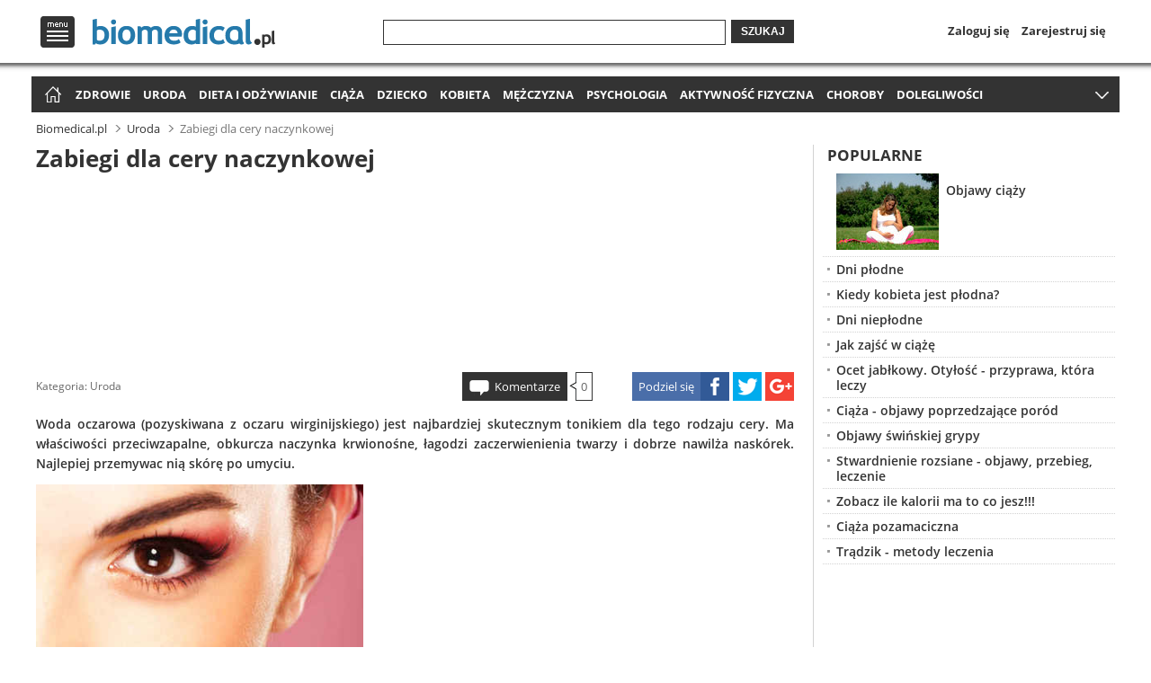

--- FILE ---
content_type: text/html
request_url: http://www.biomedical.pl/uroda/zabiegi-dla-cery-naczynkowej-5831.html
body_size: 13001
content:
<!doctype html>
<html lang="pl" xmlns="http://www.w3.org/1999/xhtml">
<head>
    <meta http-equiv="X-UA-Compatible" content="IE=edge,chrome=1">
        
        
<script type="text/javascript" async="true">
if (navigator.cookieEnabled) {
    var elem = document.createElement('script');
    elem.src = 'https://quantcast.mgr.consensu.org/cmp.js';
    elem.async = true;
    elem.type = "text/javascript";
    var scpt = document.getElementsByTagName('script')[0];
    scpt.parentNode.insertBefore(elem, scpt);
    (function() {
    var gdprAppliesGlobally = false;
    function addFrame() {
        if (!window.frames['__cmpLocator']) {
        if (document.body) {
            var body = document.body,
                iframe = document.createElement('iframe');
            iframe.style = 'display:none';
            iframe.name = '__cmpLocator';
            body.appendChild(iframe);
        } else {
            // In the case where this stub is located in the head,
            // this allows us to inject the iframe more quickly than
            // relying on DOMContentLoaded or other events.
            setTimeout(addFrame, 5);
        }
        }
    }
    addFrame();
    function cmpMsgHandler(event) {
        var msgIsString = typeof event.data === "string";
        var json;
        if(msgIsString) {
        json = event.data.indexOf("__cmpCall") != -1 ? JSON.parse(event.data) : {};
        } else {
        json = event.data;
        }
        if (json.__cmpCall) {
        var i = json.__cmpCall;
        window.__cmp(i.command, i.parameter, function(retValue, success) {
            var returnMsg = {"__cmpReturn": {
            "returnValue": retValue,
            "success": success,
            "callId": i.callId
            }};
            event.source.postMessage(msgIsString ?
            JSON.stringify(returnMsg) : returnMsg, '*');
        });
        }
    }
    window.__cmp = function (c) {
        var b = arguments;
        if (!b.length) {
        return __cmp.a;
        }
        else if (b[0] === 'ping') {
        b[2]({"gdprAppliesGlobally": gdprAppliesGlobally,
            "cmpLoaded": false}, true);
        } else if (c == '__cmp')
        return false;
        else {
        if (typeof __cmp.a === 'undefined') {
            __cmp.a = [];
        }
        __cmp.a.push([].slice.apply(b));
        }
    }
    window.__cmp.gdprAppliesGlobally = gdprAppliesGlobally;
    window.__cmp.msgHandler = cmpMsgHandler;
    if (window.addEventListener) {
        window.addEventListener('message', cmpMsgHandler, false);
    }
    else {
        window.attachEvent('onmessage', cmpMsgHandler);
    }
    })();
    window.__cmp('init', {
    		'Language': 'pl',
		'Initial Screen Title Text': 'Szanujemy Twoją prywatność',
		'Initial Screen Reject Button Text': 'Nie zgadzam się',
		'Initial Screen Accept Button Text': 'Zgadzam się',
		'Initial Screen Purpose Link Text': 'Pokaż cele',
		'Purpose Screen Title Text': 'Szanujemy Twoją prywatność',
		'Purpose Screen Body Text': 'Na podstawie niżej wymienionych celów korzystania z danych możesz skonfigurować ustawienia dotyczące wyrażenia zgody i określić, w jaki sposób Twoje dane powinny być wykorzystywane. Możesz skonfigurować ustawienia dla nas niezależnie od ustawień względem stron trzecich. Każdy cel ma opis, aby użytkownik wiedział, w jaki sposób przetwarzamy jego dane.',
		'Purpose Screen Vendor Link Text': 'Zobacz pełną listę zaangażowanych firm',
		'Purpose Screen Cancel Button Text': 'Anuluj',
		'Purpose Screen Save and Exit Button Text': 'Zapisz i zamknij',
		'Vendor Screen Title Text': 'Szanujemy Twoją prywatność',
		'Vendor Screen Body Text': 'Poniżej możesz skonfigurować odrębne ustawienia dotyczące zgody w odniesieniu do każdej firmy. Aby dowiedzieć się, w jakim celu określona firma korzysta z danych, wystarczy rozwinąć jej wpis na liście. W niektórych przypadkach firmy mogą zastrzegać, że korzystają z Twoich danych bez pytania o zgodę ze względu na uzasadniony interes. Możesz kliknąć łącze do dokumentu zawierającego zasady ochrony prywatności obowiązujące w danej firmie i wycofać zgodę.',
		'Vendor Screen Accept All Button Text': 'Zaakceptuj wszystko',
		'Vendor Screen Reject All Button Text': 'Odrzuć wszystko',
		'Vendor Screen Purposes Link Text': 'Powrót do celów',
		'Vendor Screen Cancel Button Text': 'Anuluj',
		'Vendor Screen Save and Exit Button Text': 'Zapisz i zamknij',
		'Initial Screen Body Text': 'Na potrzeby naszej witryny korzystamy z plików cookie w celu personalizacji treści i reklam, udostępniania funkcji mediów społecznościowych oraz analizowania ruchu na stronie. Kliknij poniższy przycisk, aby wyrazić zgodę na korzystanie z tej technologii w Internecie. W każdej chwili możesz zmienić zdanie i wrócić na tę stronę, aby cofnąć zgodę.',
		'Initial Screen Body Text Option': 1,
		'Publisher Name': 'Global Elite Group Sp. z o. o.',
		'Min Days Between UI Displays': 365,
		/*'Post Consent Page': 'http://www.biomedical.pl/polityka-prywatnosci/',*/
		'Publisher Purpose IDs': [1,2,3,4,5],
		/*'UI Layout': 'banner',*/
		'No Option': false,
		'Persistent Consent Link Label': 'Ustawienia prywatności',
		'Display Persistent Consent Link': false
    });
}
</script>
        
    <base href="http://www.biomedical.pl/" />
            <link rel="canonical" href="http://www.biomedical.pl/uroda/zabiegi-dla-cery-naczynkowej-5831.html">
                <link rel="shortcut icon" href="http://www.biomedical.pl/favicon.ico">
    <script type="text/javascript">
    if (window.self != window.top) {
        window.top.location = window.location;
    }
        </script>
    <meta charset="utf-8">
    <meta name="viewport" content="width=device-width">
    <link rel="stylesheet" href="http://www.biomedical.pl/css/base.min.css?v=1.32">
        <title>Zabiegi dla cery naczynkowej</title>
            <meta name="description" content="Woda oczarowa (pozyskiwana z oczaru wirginijskiego) jest najbardziej skutecznym tonikiem dla tego rodzaju cery. Ma właściwości przeciwzapalne, obkurcza naczynka krwionośne, łagodzi zaczerwienienia twarzy i dobrze nawilża naskórek. Najlepiej przemywac nią skórę po umyciu.
">
        <meta name="keywords" content="Zabiegi dla cery naczynkowej, domowe zabiegi dla cery naczynkowej, zabiegi dla cery naczynkowej w gabinecie kosmetycznym, krem z kasztanowca, Woda oczarowa">
                <meta name="robots" content="index,follow">
                
    <script>
      (function(i,s,o,g,r,a,m){i['GoogleAnalyticsObject']=r;i[r]=i[r]||function(){
      (i[r].q=i[r].q||[]).push(arguments)},i[r].l=1*new Date();a=s.createElement(o),
      m=s.getElementsByTagName(o)[0];a.async=1;a.src=g;m.parentNode.insertBefore(a,m)
      })(window,document,'script','//www.google-analytics.com/analytics.js','ga');

      ga('create', 'UA-64171934-2', 'auto');
      ga('send', 'pageview');
    </script>
            
    <meta property="og:url" content="http://www.biomedical.pl/uroda/zabiegi-dla-cery-naczynkowej-5831.html">
    <meta property="og:type" content="article">
    <meta property="og:title" content="Zabiegi dla cery naczynkowej">
    <meta property="og:description" content="Woda oczarowa (pozyskiwana z oczaru wirginijskiego) jest najbardziej skutecznym tonikiem dla tego rodzaju cery. Ma właściwości przeciwzapalne, obkurcza naczynka krwionośne, łagodzi zaczerwienienia twarzy i dobrze nawilża naskórek. Najlepiej przemywac nią skórę po umyciu.
">
        <meta property="og:image" content="http://img.biomedical.pl/16_9/500/2f493e47d69d2ead8ecadefb8f9e0e81.jpg">
                
    
<script async src="//pagead2.googlesyndication.com/pagead/js/adsbygoogle.js"></script>
<script>
  (adsbygoogle = window.adsbygoogle || []).push({
    google_ad_client: "ca-pub-1320708658476586",
    enable_page_level_ads: true
  });
</script><script type="text/javascript">var adsense_disable = false;</script>
    
        
    <script type="application/javascript" src="//ced.sascdn.com/tag/3012/smart.js" async></script>
    <script type="application/javascript">
        var sas = sas || {};
        sas.cmd = sas.cmd || [];
        sas.cmd.push(function() {
            sas.setup({ networkid: 3012, domain: "//www14.smartadserver.com", async: true });
        });
    </script>
    
    <script type="text/javascript" src="http://www.biomedical.pl/scripts/zwr.min.js?t=1766429368"></script>
</head>
<body>

<header>    
    <div class="overhead">
    <div class="wrap top">
        <div id="menu-top-logo">
            <nav id="menu-top">
                <span id="menu-logo" title="Menu">Menu</span>
                <div id="menu-top-in">
                    <div id="menu-top-left">
                        <ul>
                            <li class="first"><span title="Zdrowie" onclick="document.location.href='http://www.biomedical.pl/zdrowie/';">Zdrowie</span></li>
                            <li><span title="Uroda" onclick="document.location.href='http://www.biomedical.pl/uroda/';">Uroda</span></li>
                            <li><span title="Dieta i odżywianie" onclick="document.location.href='http://www.biomedical.pl/dieta-i-odzywianie/';">Dieta i odżywianie</span></li>
                            <li><span title="Ciąża" onclick="document.location.href='http://www.biomedical.pl/ciaza/';">Ciąża</span></li>
                            <li><span title="Dziecko" onclick="document.location.href='http://www.biomedical.pl/dziecko/';">Dziecko</span></li>
                            <li><span title="Kobieta" onclick="document.location.href='http://www.biomedical.pl/kobieta/';">Kobieta</span></li>
                            <li><span title="Mężczyzna" onclick="document.location.href='http://www.biomedical.pl/mezczyzna/';">Mężczyzna</span></li>
                            <li><span title="Psychologia" onclick="document.location.href='http://www.biomedical.pl/psychologia/';">Psychologia</span></li>
                            <li><span title="Aktywność fizyczna" onclick="document.location.href='http://www.biomedical.pl/aktywnosc-fizyczna/';">Aktywność fizyczna</span></li>
                            <li><span title="Choroby" onclick="document.location.href='http://www.biomedical.pl/choroby/';">Choroby</span></li>
                            <li><span title="Dolegliwości chorobowe" onclick="document.location.href='http://www.biomedical.pl/dolegliwosci/';">Dolegliwości chorobowe</span></li>
                            <li><span title="Forum medyczne" onclick="document.location.href='http://www.biomedical.pl/forum/';">Forum medyczne</span></li>
                        </ul>
                    </div>
                    <div id="menu-top-right">
                                                                            
                            <ul id="menu-top-profile">
                                <li class="login-link"><span onclick="document.location.href='https://www.biomedical.pl/profil/?to=Ly93d3cuYmlvbWVkaWNhbC5wbC91cm9kYS96YWJpZWdpLWRsYS1jZXJ5LW5hY3p5bmtvd2VqLTU4MzEuaHRtbA==';">Zaloguj się</span></li>
                                <li><span onclick="document.location.href='https://www.biomedical.pl/profil/zapomnialem-hasla.html';">Zapomniałem hasła</span></li>
                                <li><span onclick="document.location.href='https://www.biomedical.pl/profil/rejestracja.html';">Zarejestruj się</span></li>
                            </ul>
                                                <div id="menu-top-search">
                            <ul>
                                <li><span onclick="document.location.href='https://www.biomedical.pl/profil/facebook.html';">Dołącz przez Facebook</span></li>
                                <li><span onclick="document.location.href='https://www.biomedical.pl/profil/google.html';">Dołącz przez Google</span></li>
                            </ul>
                        </div>
                                            </div>
                    <span id="menu-top-close"></span>
                    <span id="menu-top-arrow"></span>
                </div>
            </nav>
                        <span id="logo" onclick="document.location.href='http://www.biomedical.pl/';">
                <span class="logo-l" title="Zdrowy styl życia - Biomedical.pl">
                    Zdrowy styl życia - Biomedical.pl
                </span>
            </span>
                    </div>
        <div id="search-login-register">
            <span title="Szukaj" onclick="document.location.href='http://www.biomedical.pl/wyszukaj/';" id="icon-search">Szukaj</span>
            <form method="get" action="//www.biomedical.pl/wyszukaj/">
                <div class="search-wrap1"><div class="search-wrap2"><input type="text" name="q" value=""></div></div>
                <button>Szukaj</button>
            </form>
            <nav id="login-register">
                <span title="Profil" onclick="document.location.href='https://www.biomedical.pl/profil/';" id="icon-profile">Profil</span>
                <ul>
                                    <li><span title="Zaloguj się" onclick="document.location.href='https://www.biomedical.pl/profil/';">Zaloguj się</span></li>
                    <li><span title="Zarejestruj się" onclick="document.location.href='https://www.biomedical.pl/profil/rejestracja.html';">Zarejestruj się</span></li>
                                </ul>
            </nav>
        </div>
    </div>
    <div class="shadow"></div>
    </div>
    <div class="overhead-after"></div>

        
    <nav id="menu-main" class="wrap">
		<ul>
            <li id="home-icon"><span title="Strona główna" onclick="document.location.href='http://www.biomedical.pl/';">Strona główna</span></li>
            <li><a title="Zdrowie" href="http://www.biomedical.pl/zdrowie/">Zdrowie</a></li>
            <li><a title="Uroda" href="http://www.biomedical.pl/uroda/">Uroda</a></li>
            <li><a title="Dieta i odżywianie" href="http://www.biomedical.pl/dieta-i-odzywianie/">Dieta i odżywianie</a></li>
            <li><a title="Ciąża" href="http://www.biomedical.pl/ciaza/">Ciąża</a></li>
            <li><a title="Dziecko" href="http://www.biomedical.pl/dziecko/">Dziecko</a></li>
            <li><a title="Kobieta" href="http://www.biomedical.pl/kobieta/">Kobieta</a></li>
            <li><a title="Mężczyzna" href="http://www.biomedical.pl/mezczyzna/">Mężczyzna</a></li>
            <li><a title="Psychologia" href="http://www.biomedical.pl/psychologia/">Psychologia</a></li>
            <li><a title="Aktywność fizyczna" href="http://www.biomedical.pl/aktywnosc-fizyczna/">Aktywność fizyczna</a></li>
            <li><a title="Choroby" href="http://www.biomedical.pl/choroby/">Choroby</a></li>
                        <li><a title="Dolegliwości chorobowe" href="http://www.biomedical.pl/dolegliwosci/">Dolegliwości</a></li>
            <li><a title="Forum medyczne" href="http://www.biomedical.pl/forum/">Forum medyczne</a></li>
        </ul>
        <span id="menu-more" title="Rozwiń menu">więcej</span>
	</nav>
    
            <aside id="header-billboard">
                                        <div class="spolecznoscinet" id="spolecznosci-1239"></div>
                        
                    </aside>
    </header>
    
<div class="wrap"> 

<nav id="breadcrumbs"><ul vocab="http://schema.org/" typeof="BreadcrumbList"><li property="itemListElement" typeof="ListItem"><a property="item" typeof="WebPage" title="Zdrowy styl życia - Biomedical.pl" href="http://www.biomedical.pl/"><span property="name">Biomedical.pl</span></a><meta property="position" content="1"></li><li property="itemListElement" typeof="ListItem"><a property="item" typeof="WebPage" title="Uroda" href="http://www.biomedical.pl/uroda/"><span property="name">Uroda</span></a><meta property="position" content="2"></li><li property="itemListElement" typeof="ListItem" class="current"><span property="name">Zabiegi dla cery naczynkowej</span><meta property="position" content="3"></li></ul></nav>

    <main>
    <div class="wm">
        
    	<article>
            <h1>Zabiegi dla cery naczynkowej</h1>

            <aside><div id="main-billboard">

<script async src="//pagead2.googlesyndication.com/pagead/js/adsbygoogle.js"></script>
<!-- biomedical.pl - billboard_h1 -->
<ins class="adsbygoogle"
     style="display:block"
     data-ad-client="ca-pub-1320708658476586"
     data-ad-slot="5724720157"></ins>
<script>
(adsbygoogle = window.adsbygoogle || []).push({});
</script>
</div></aside>        
            
            <footer class="clearfix">
                <div class="article-info">
                                        <span class="category">Kategoria: <a href="http://www.biomedical.pl/uroda/" title="Uroda">Uroda</a></span>
                </div>
                
                <div class="article-share">
                    <span class="asc article-share-fb" title="Facebook"><span>Podziel się</span></span>
                    <span class="asc article-share-tw" title="Twitter"></span>
                    <span class="asc article-share-gp" title="Google+"></span>
                </div>
                
                <div class="article-comments">
                    <span class="comments-link" onclick="document.location.href='http://www.biomedical.pl/uroda/zabiegi-dla-cery-naczynkowej-5831.html#comments';">Komentarze</span><span class="comments-arr"><span class="comments-bor"><span class="comments-num">0</span></span></span>
                </div>
            </footer>

            <p class="lead">Woda oczarowa (pozyskiwana z oczaru wirginijskiego) jest najbardziej skutecznym tonikiem dla tego rodzaju cery. Ma właściwości przeciwzapalne, obkurcza naczynka krwionośne, łagodzi zaczerwienienia twarzy i dobrze nawilża naskórek. Najlepiej przemywac nią skórę po umyciu.
</p>

            <div class="left">
                            	<div class="image">
                                            <img src="//img.biomedical.pl/4_3/400/2f493e47d69d2ead8ecadefb8f9e0e81.jpg" alt="Zabiegi dla cery naczynkowej" title="Zabiegi dla cery naczynkowej">
                                                            </div>
                                            </div>
            
            <aside class="right"><div id="main-rectangle">

<script async src="//pagead2.googlesyndication.com/pagead/js/adsbygoogle.js"></script>
<!-- biomedical.pl - 336x280 -->
<ins class="adsbygoogle"
     style="display:block"
     data-ad-client="ca-pub-1320708658476586"
     data-ad-slot="8678186552"></ins>
<script>
(adsbygoogle = window.adsbygoogle || []).push({});
</script>
</div></aside>
<div id='sataku_banner_24429'></div>
        <script>
            (function (window, document, script, loader_url, basic_box_id, sataku, div, id, var1, var2) {
                window['SatakuObject'] = sataku;
                window[sataku] = window[sataku] || function () {
                    (window[sataku].q = window[sataku].q || []).push(arguments)
                };
                window[sataku].l = 1 * new Date();
                var1 = document.createElement(script);
                var1.async = 1;
                var1.src = loader_url;
                var2 = document.getElementsByTagName(script)[0];
                var2.parentNode.insertBefore(var1, var2);
            })(window, document, 'script', 'https://4stk.com/sataku/loader/v100/loader.min.js', 'sataku_banner_24429', 'sataku', 'div', 'id');

            sataku('createPool', true, 24429, 80601, 584538, 1);
        </script>            
                                 
            
<p>Cera naczynkowa charakteryzuje się siateczką prześwitujących naczynek krwionośnych. Cera ta jest bardzo wrażliwa na zmienne warunki atmosferyczne i emocje, w skutek czego na twarzy pojawia się rumień. Pod wpływem zmian temperatury lub emocji, naczynka skórne gwałtownie wypełniają się krwią, a następnie zwężają.</p>
<p>Rumień towarzyszy głownie młodym ludziom, natomiast w późniejszym wieku następuje prześwit naczynek przez warstwę naskórka. Spowodowane to jest osłabieniem sprężystości włókien elastycznych tkanki łącznej i zmniejszeniem gęstości skóry. Rozszerzone naczynka tworzą się na suchej i cienkiej skórze oraz u kobiet w okresie przekwitania. Skłonność do powstawania „pajączków” może być również cechą wrodzoną. Cera naczynkowa jest bardzo problematyczna dla osób ją posiadających, dlatego wymaga odpowiedniej pielęgnacji.</p>
<h2>Zabiegi na cerę naczynkową w gabinecie dermatologicznym</h2>
<p>W gabinecie dermatologicznym stosuje się trzy podstawowe metody leczenia „pajączków”: mikrodermabrazję, laseroterapię i krioterapię.</p>
<h3>Mikrodermabrazja</h3>
<p>Mikrodermabrazja to zabieg przygotowywujący skórę do laserowego usuwania rozszerzających się naczynek. Polega na usunięciu warstwy rogowej naskórka przy użyciu mikrokryształków kwarcu, tlenku glinu, korundu lub głowicy diamentowej. Zabieg ten zazwyczaj nie pozostawia blizn i przebarwień.</p>
<h3>Laseroterapia</h3>
<p>Laseroterapia polega na usuwaniu płytszych i głębszych zmian naczyniowych. Światło lasera dociera w głąb naczyń. Pod wpływem zmiany na energię cieplną, z tkanki odporowywuje woda, w skutek czego zostają same ścianki naczyń, które następnie są wchłaniane. Przy intensywnym zaczerwienieniu kurację trzeba powtórzyć dwa-trzy razy.</p>
<div class="in-content clearfix"><aside>
<script async src="//pagead2.googlesyndication.com/pagead/js/adsbygoogle.js"></script>
<!-- biomedical.pl - 336x280 -->
<ins class="adsbygoogle"
     style="display:block"
     data-ad-client="ca-pub-1320708658476586"
     data-ad-slot="8678186552"></ins>
<script>
(adsbygoogle = window.adsbygoogle || []).push({});
</script></aside><p>Zobacz również:</p><ul><li><a href="http://www.biomedical.pl/uroda/jak-prawidlowo-nakladac-podklad-5724.html" title="Jak prawidłowo nakładać podkład?">Jak prawidłowo nakładać podkład?</a></li><li><a href="http://www.biomedical.pl/uroda/jak-dbac-o-paznokcie-5751.html" title="Jak dbać o paznokcie?">Jak dbać o paznokcie?</a></li><li><a href="http://www.biomedical.pl/uroda/plastyka-brzucha-5757.html" title="Plastyka brzucha">Plastyka brzucha</a></li><li><a href="http://www.biomedical.pl/uroda/manicure-japonski-5781.html" title="Manicure japoński">Manicure japoński</a></li><li><a href="http://www.biomedical.pl/kobieta/jak-pielegnowac-cere-dojrzala-5618.html" title="Jak pielęgnować cerę dojrzałą?">Jak pielęgnować cerę dojrzałą?</a></li><li><a href="http://www.biomedical.pl/uroda/zalety-peelingu-5609.html" title="Zalety peelingu">Zalety peelingu</a></li><li><a href="http://www.biomedical.pl/zdrowie/wlasciwosci-oleju-lnianego-5575.html" title="Właściwości oleju lnianego">Właściwości oleju lnianego</a></li><li><a href="http://www.biomedical.pl/uroda/spierzchniete-usta-jak-sobie-radzic-5582.html" title="Spierzchnięte usta - jak sobie radzić?">Spierzchnięte usta - jak sobie radzić?</a></li></ul></div>
        <div id='sataku_banner_24429'></div>
        <script>
            (function (window, document, script, loader_url, basic_box_id, sataku, div, id, var1, var2) {
                window['SatakuObject'] = sataku;
                window[sataku] = window[sataku] || function () {
                    (window[sataku].q = window[sataku].q || []).push(arguments)
                };
                window[sataku].l = 1 * new Date();
                var1 = document.createElement(script);
                var1.async = 1;
                var1.src = loader_url;
                var2 = document.getElementsByTagName(script)[0];
                var2.parentNode.insertBefore(var1, var2);
            })(window, document, 'script', 'https://4stk.com/sataku/loader/v100/loader.min.js', 'sataku_banner_24429', 'sataku', 'div', 'id');

            sataku('createPool', true, 24429, 80601, 584538, 1);
        </script><h3>Krioterapia</h3>
<p>Krioterapia polega na zamrożeniu naczynek za pomocą ciekłego azotu. Jest to bezbolesny zabieg, bez ryzyka infekcji.</p>
<h2>Kosmetyka ludowa sposobem na cerę naczynkową</h2>
<p>Środki roślinne, znane z kosmetyki ludowej, maja potwierdzone działanie wzmacniające i uelastyczniające ścianki naczyń. Maseczki czy kremy z zastosowaniem tych składników mają działanie lecznicze, profilaktyczne i nie powodują skutków ubocznych w postaci przebarwień lub drobnych blizn.</p>
<h3>Sypka maseczka na „pajączki"</h3>
<p>Taką maseczkę przygotowywuje się ze proszkowanego kwiatu kasztanowca, sproszkowanego ziela skrzypu, glinki różowej, skrobi ziemniaczanej i oleju z kiełków pszenicy. Wszystkie te składniki możemy nabyć w sklepie z kosmetyką naturalną.</p>
<p>Sypkie składniki wystarczy wymieszać w równych proporcjach i zamknąć w suchym pojemniku. Do przygotowania maseczki wystarczy jedna łyżeczka mieszanki z dodatkiem łyżeczki gorącej wody i pół łyżeczki oleju. Przygotowana maseczkę należy nałożyć na twarz i po 10 minutach spłukać ciepłą wodą.</p>
<aside class="ads-mcnetwork">
        <div id="sas_68066"></div>
        <script type="application/javascript">
            sas.cmd.push(function() {
                sas.call("std", {
                    siteId: 265773, // 
                    pageId: 997976, // Strona : biomedical.pl/video
                    formatId: 68066, // Format : Out-Stream - Video-Read 600x337
                    target: '' // Targetowanie
                });
            });
        </script>
        <noscript>
            <a href="//www14.smartadserver.com/ac?jump=1&nwid=3012&siteid=265773&pgname=video&fmtid=68066&visit=m&tmstp=[timestamp]&out=nonrich" target="_blank">
                <img src="//www14.smartadserver.com/ac?out=nonrich&nwid=3012&siteid=265773&pgname=video&fmtid=68066&visit=m&tmstp=[timestamp]" border="0" alt="" />
            </a>
        </noscript>
        </aside>
        
        <div id='sataku_banner_24429'></div>
        <script>
            (function (window, document, script, loader_url, basic_box_id, sataku, div, id, var1, var2) {
                window['SatakuObject'] = sataku;
                window[sataku] = window[sataku] || function () {
                    (window[sataku].q = window[sataku].q || []).push(arguments)
                };
                window[sataku].l = 1 * new Date();
                var1 = document.createElement(script);
                var1.async = 1;
                var1.src = loader_url;
                var2 = document.getElementsByTagName(script)[0];
                var2.parentNode.insertBefore(var1, var2);
            })(window, document, 'script', 'https://4stk.com/sataku/loader/v100/loader.min.js', 'sataku_banner_24429', 'sataku', 'div', 'id');

            sataku('createPool', true, 24429, 80601, 584538, 1);
        </script><p>Zawarty w tej maseczce kwiat kasztanowca działa uszczelniająco na ścianki naczyń i poprawia mikrokrążenie. Ziele skrzypu wzmacnia tkankę łączną warstwy naskórkowej, a glinka dostarcza niezbędnych mikroelementów. Ponadto zawarta w maseczce skrobia działa łagodząco, olej z kiełków pszenicy zawiera zaś witaminę E, która korzystnie działa na ścianki naczynek i tym samym łagodzi zmiany naczynkowe.</p>
<h3>Kasztanowy krem odżywczy</h3>
<p>Podobne działanie jak maseczka ma krem kasztanowy, który można stosować do codziennej pielęgnacji cery naczynkowej na noc i na dzień, również pod makijaż. Krem ten można przygotować samemu w domu. Potrzebne będą:</p>
<ul>
<li>20 ml kremobazy</li>
<li>15 ml oleju z kiełków pszenicy</li>
<li>10 ml masła kakaowego</li>
<li>łyżeczka witaminy E</li>
<li>35 ml naparu z kwiatu kasztanowca</li>
<li>30 ml wody oczarowej</li>
</ul>
<p>Najpierw należy roztopić mało kakaowe (należy uważać aby się nie zagotowało). Kremobazę dokładnie mieszamy z olejem i dodajemy ciepłego naparu i wodę oczarową. Dalej mieszamy do uzyskania jednolitej konsystencji. Następnie dodajemy witaminę E i masło kakaowe i jeszcze raz mieszamy. Tak przygotowany krem jest gotowy do użycia.</p>
<h3>Woda oczarowa</h3>
<p>Woda oczarowa (pozyskiwana z oczaru wirginijskiego) jest najbardziej skutecznym tonikiem dla tego rodzaju cery. Ma właściwości przeciwzapalne, obkurcza naczynka krwionośne, łagodzi zaczerwienienia twarzy i dobrze nawilża naskórek. Najlepiej przemywać nią skórę po umyciu. Należy jednak wiedzieć, że woda ta może powodować reakcje alergiczne, dlatego najlepiej rozcieńczyć ją z wodą mineralną w równych proporcjach.</p>
<p>Stosując zabiegi na cerę naczynkową, czy to w gabinecie dermatologicznym, czy w domowym zaciszu należy pamiętać o odpowiedniej diecie. Należy pić herbatę z dzikiej róży, nalewkę z miłorzębu oraz głogu i cytrusowe soki owocowe. Warto również zażywać rutinoskorbin, i preparaty z kasztanowcem i miłorzębem.</p>
<p>Trzeba jednak pamiętać, że stosowane zabiegi i dieta usuwają jedynie objawy.</p>
<p>Autor: Anna Zeler</p>
<p><strong>Bibliografia:</strong></p>
<p>1. Kołodziejczak Anna, Domowy salon piękności, Warszawa 2008.</p>            
            
            
        <aside id="opt-billboard">
        <ins class="adsbygoogle adslot_2"
           style="display:block"
           data-ad-client="ca-pub-5512390705137507"
           data-ad-slot="8083059269/9559767149"></ins>
        <script async src="//pagead2.googlesyndication.com/pagead/js/adsbygoogle.js"></script>
        <script>(adsbygoogle = window.adsbygoogle || []).push({});</script>
        </aside>
            </article>
        
                <section class="recommended clearfix"><h2>Polecamy:</h2><ul><li><div class="imga"><img src="//img.biomedical.pl/4_3/250/b49a7d43f7e5f8127d10f3bf6e29a8ca.jpg" alt="Makijaż na święta Bożego Narodzenia" title="Makijaż na święta Bożego Narodzenia" onclick="document.location.href='http://www.biomedical.pl/uroda/makijaz-na-swieta-bozego-narodzenia-5607.html';"><h3><a title="Makijaż na święta Bożego Narodzenia" href="http://www.biomedical.pl/uroda/makijaz-na-swieta-bozego-narodzenia-5607.html">Makijaż na święta Bożego Narodzenia</a></h3></div></li><li><div class="imga"><img src="//img.biomedical.pl/4_3/250/5f91c512895e123a4456dbbf7df5a137.jpg" alt="Jak nakładać bronzer?" title="Jak nakładać bronzer?" onclick="document.location.href='http://www.biomedical.pl/uroda/jak-nakladac-bronzer-5783.html';"><h3><a title="Jak nakładać bronzer?" href="http://www.biomedical.pl/uroda/jak-nakladac-bronzer-5783.html">Jak nakładać bronzer?</a></h3></div></li><li><div class="imga"><img src="//img.biomedical.pl/4_3/250/5367ec43fbdc49ae064305cbd20e6324.jpg" alt="Zabiegi dla suchej cery" title="Zabiegi dla suchej cery" onclick="document.location.href='http://www.biomedical.pl/uroda/zabiegi-dla-suchej-cery-5807.html';"><h3><a title="Zabiegi dla suchej cery" href="http://www.biomedical.pl/uroda/zabiegi-dla-suchej-cery-5807.html">Zabiegi dla suchej cery</a></h3></div></li><li><div class="imga"><img src="//img.biomedical.pl/4_3/250/230309fc02c01be93033fa7a340adab6.jpg" alt="Jak rozpoznać swój typ urody?" title="Jak rozpoznać swój typ urody?" onclick="document.location.href='http://www.biomedical.pl/uroda/jak-rozpoznac-swoj-typ-urody-5885.html';"><h3><a title="Jak rozpoznać swój typ urody?" href="http://www.biomedical.pl/uroda/jak-rozpoznac-swoj-typ-urody-5885.html">Jak rozpoznać swój typ urody?</a></h3></div></li><li><div class="imga"><img src="//img.biomedical.pl/4_3/250/784b8c0bd6e16b7621ca1249ba6693f0.jpg" alt="Makijaż dla typu urody jesień" title="Makijaż dla typu urody jesień" onclick="document.location.href='http://www.biomedical.pl/uroda/makijaz-dla-typu-urody-jesien-5887.html';"><h3><a title="Makijaż dla typu urody jesień" href="http://www.biomedical.pl/uroda/makijaz-dla-typu-urody-jesien-5887.html">Makijaż dla typu urody jesień</a></h3></div></li><li><div class="imga"><img src="//img.biomedical.pl/4_3/250/9cdf1d39182a6f84380e6886b0153d4e.jpg" alt="Właściwości olejku lawendowego" title="Właściwości olejku lawendowego" onclick="document.location.href='http://www.biomedical.pl/uroda/wlasciwosci-olejku-lawendowego-5912.html';"><h3><a title="Właściwości olejku lawendowego" href="http://www.biomedical.pl/uroda/wlasciwosci-olejku-lawendowego-5912.html">Właściwości olejku lawendowego</a></h3></div></li><li><div class="imga"><img src="//img.biomedical.pl/4_3/250/57b95c9345dad6ee6ba3d77a2331d998.jpg" alt="Jak poprawnie wykonać demakijaż?" title="Jak poprawnie wykonać demakijaż?" onclick="document.location.href='http://www.biomedical.pl/uroda/jak-poprawnie-wykonac-demakijaz-5874.html';"><h3><a title="Jak poprawnie wykonać demakijaż?" href="http://www.biomedical.pl/uroda/jak-poprawnie-wykonac-demakijaz-5874.html">Jak poprawnie wykonać demakijaż?</a></h3></div></li><li><div class="imga"><img src="//img.biomedical.pl/4_3/250/6b08bceec3611b12f62eae7ac0c1b21b.jpg" alt="Dieta dla suchej skóry" title="Dieta dla suchej skóry" onclick="document.location.href='http://www.biomedical.pl/uroda/dieta-dla-suchej-skory-5856.html';"><h3><a title="Dieta dla suchej skóry" href="http://www.biomedical.pl/uroda/dieta-dla-suchej-skory-5856.html">Dieta dla suchej skóry</a></h3></div></li></ul></section>                
            </div>
    </main>

    <aside id="column-right">
    	<div class="column1">
            
<div style="margin-left:-5px;margin-right:-5px;">
                                            <div class="spolecznoscinet" id="spolecznosci-1241"></div>
                </div>
            
                        
                        <section class="article">
                <h2>Popularne</h2>
                <ul>
                                                            <li class="clearfix image"><span class="imga"><img src="//img.biomedical.pl/4_3/114/93fa61d649b272bc3f91a5cf6c62eaec.jpg" alt="Objawy ciąży" title="Objawy ciąży" onclick="document.location.href='http://www.biomedical.pl/ciaza/objawy-ciazy-76.html';"></span><h3><a class="first" href="http://www.biomedical.pl/ciaza/objawy-ciazy-76.html" title="Objawy ciąży">Objawy ciąży</a></h3></li>
                                                                                <li><h3><a href="http://www.biomedical.pl/ciaza/dni-plodne-70.html" title="Dni płodne">Dni płodne</a></h3></li>
                                                                                <li><h3><a href="http://www.biomedical.pl/ciaza/kiedy-kobieta-jest-plodna-48.html" title="Kiedy kobieta jest płodna?">Kiedy kobieta jest płodna?</a></h3></li>
                                                                                <li><h3><a href="http://www.biomedical.pl/ciaza/dni-nieplodne-71.html" title="Dni niepłodne">Dni niepłodne</a></h3></li>
                                                                                <li><h3><a href="http://www.biomedical.pl/ciaza/jak-zajsc-w-ciaze-132.html" title="Jak zajść w ciążę">Jak zajść w ciążę</a></h3></li>
                                                                                <li><h3><a href="http://www.biomedical.pl/dieta-i-odzywianie/otylosc-przyprawa-ktora-leczy-ocet-jablkowy-36.html" title="Ocet jabłkowy. Otyłość - przyprawa, która leczy">Ocet jabłkowy. Otyłość - przyprawa, która leczy</a></h3></li>
                                                                                <li><h3><a href="http://www.biomedical.pl/ciaza/ciaza-objawy-poprzedzajace-porod-35.html" title="Ciąża -  objawy poprzedzające poród">Ciąża -  objawy poprzedzające poród</a></h3></li>
                                                                                <li><h3><a href="http://www.biomedical.pl/zdrowie/objawy-swinskiej-grypy-334.html" title="Objawy świńskiej grypy">Objawy świńskiej grypy</a></h3></li>
                                                                                <li><h3><a href="http://www.biomedical.pl/zdrowie/stwardnienie-rozsiane-objawy-przebieg-leczenie-235.html" title="Stwardnienie rozsiane - objawy, przebieg, leczenie">Stwardnienie rozsiane - objawy, przebieg, leczenie</a></h3></li>
                                                                                <li><h3><a href="http://www.biomedical.pl/dieta-i-odzywianie/zobacz-ile-kalorii-ma-to-co-jesz-385.html" title="Zobacz ile kalorii ma to co jesz!!!">Zobacz ile kalorii ma to co jesz!!!</a></h3></li>
                                                                                <li><h3><a href="http://www.biomedical.pl/ciaza/ciaza-pozamaciczna-56.html" title="Ciąża pozamaciczna">Ciąża pozamaciczna</a></h3></li>
                                                                                <li><h3><a href="http://www.biomedical.pl/uroda/tradzik-metody-leczenia-40.html" title="Trądzik - metody leczenia">Trądzik - metody leczenia</a></h3></li>
                                                        </ul>
            </section>
            
                        <div style="margin-left:-5px;margin-right:-5px;">
                <div class="right-rectangle">
                                                                    <div id='sataku_banner_24584'></div>
                        <script>
                            (function (window, document, script, loader_url, basic_box_id, sataku, div, id, var1, var2) {
                                window['SatakuObject'] = sataku;
                                window[sataku] = window[sataku] || function () {
                                    (window[sataku].q = window[sataku].q || []).push(arguments)
                                };
                                window[sataku].l = 1 * new Date();
                                var1 = document.createElement(script);
                                var1.async = 1;
                                var1.src = loader_url;
                                var2 = document.getElementsByTagName(script)[0];
                                var2.parentNode.insertBefore(var1, var2);
                            })(window, document, 'script', 'https://4stk.com/sataku/loader/v100/loader.min.js', 'sataku_banner_24584', 'sataku', 'div', 'id');

                            // Creating pool
                            sataku('createPool', true, 24584, 80601, 584538, 1);
                        </script>
                                                            </div>
            </div>
                        
                            <section class="article"><h2>Zobacz również</h2><ul><li class="clearfix image"><span class="imga"><img src="//img.biomedical.pl/4_3/114/57b95c9345dad6ee6ba3d77a2331d998.jpg" alt="Jak dbać o cerę mieszaną?" title="Jak dbać o cerę mieszaną?" onclick="document.location.href='http://www.biomedical.pl/uroda/jak-dbac-o-cere-mieszana-5837.html';"></span><h3><a href="http://www.biomedical.pl/uroda/jak-dbac-o-cere-mieszana-5837.html" title="Jak dbać o cerę mieszaną?">Jak dbać o cerę mieszaną?</a></h3></li><li><h3><a href="http://www.biomedical.pl/uroda/sposoby-na-suche-lokcie-5840.html" title="Sposoby na suche łokcie">Sposoby na suche łokcie</a></h3></li><li><h3><a href="http://www.biomedical.pl/uroda/jak-zapobiegac-zmarszczkom-5844.html" title="Jak zapobiegać zmarszczkom?">Jak zapobiegać zmarszczkom?</a></h3></li><li><h3><a href="http://www.biomedical.pl/uroda/wlasciwosci-olejku-jojoba-5563.html" title="Właściwości olejku jojoba">Właściwości olejku jojoba</a></h3></li><li><h3><a href="http://www.biomedical.pl/uroda/makijaz-permanentny-za-czy-przeciw-5561.html" title="Makijaż permanentny - za, czy przeciw?">Makijaż permanentny - za, czy przeciw?</a></h3></li><li><h3><a href="http://www.biomedical.pl/uroda/jak-za-pomoca-pedzla-skorygowac-mankamenty-urody-5144.html" title="Jak za pomocą pędzla skorygować mankamenty urody?">Jak za pomocą pędzla skorygować mankamenty urody?</a></h3></li><li><h3><a href="http://www.biomedical.pl/uroda/w-jakie-kosmetyki-warto-zainwestowac-a-na-ktorych-mozna-oszczedzic-5228.html" title="W jakie kosmetyki warto zainwestować, a na których można oszczędzić?">W jakie kosmetyki warto zainwestować, a na których można oszczędzić?</a></h3></li><li><h3><a href="http://www.biomedical.pl/uroda/czy-mozna-powstrzymac-starzenie-sie-skory-5291.html" title="Czy można powstrzymać starzenie się skóry?">Czy można powstrzymać starzenie się skóry?</a></h3></li><li><h3><a href="http://www.biomedical.pl/uroda/na-jakie-schorzenia-paznokci-jestesmy-narazeni-5138.html" title="Na jakie schorzenia paznokci jesteśmy narażeni?">Na jakie schorzenia paznokci jesteśmy narażeni?</a></h3></li><li><h3><a href="http://www.biomedical.pl/uroda/bieg-po-piekna-cere-5061.html" title="Bieg po...piękną cerę!">Bieg po...piękną cerę!</a></h3></li><li><h3><a href="http://www.biomedical.pl/uroda/czym-pachniec-latem-4921.html" title="Czym pachnieć latem?">Czym pachnieć latem?</a></h3></li><li><h3><a href="http://www.biomedical.pl/uroda/co-kryje-sie-w-srodkach-pielegnacyjnych-4933.html" title="Co kryje się w środkach pielęgnacyjnych?">Co kryje się w środkach pielęgnacyjnych?</a></h3></li></ul></section>                        
                        
                        <div style="margin-left:-5px;margin-right:-5px;">
                <div class="right-rectangle">
                                        <div class="spolecznoscinet" id="spolecznosci-1242"></div>
                                    </div>
            </div>
            
                            <section class="photo-article clearfix"><h2>Fotoartykuły</h2><ul><li><div class="imga"><img src="//img.biomedical.pl/4_3/250/96f8b65cabc5ec0e6a27c005abc80798.jpg" alt="Sprawdż, jaki masz typ urody!" title="Sprawdż, jaki masz typ urody!" onclick="document.location.href='http://www.biomedical.pl/uroda/sprawdz-jaki-masz-typ-urody-f633-4277.html';"><h3><a title="Sprawdż, jaki masz typ urody!" href="http://www.biomedical.pl/uroda/sprawdz-jaki-masz-typ-urody-f633-4277.html">Sprawdż, jaki masz typ urody!</a></h3></div></li><li><div class="imga"><img src="//img.biomedical.pl/4_3/250/96f8b65cabc5ec0e6a27c005abc80798.jpg" alt="Poznaj domowe sposoby walki z zaskórnikami!" title="Poznaj domowe sposoby walki z zaskórnikami!" onclick="document.location.href='http://www.biomedical.pl/uroda/poznaj-domowe-sposoby-walki-z-zaskornikami-f608-4102.html';"><h3><a title="Poznaj domowe sposoby walki z zaskórnikami!" href="http://www.biomedical.pl/uroda/poznaj-domowe-sposoby-walki-z-zaskornikami-f608-4102.html">Poznaj domowe sposoby walki z zaskórnikami!</a></h3></div></li><li><div class="imga"><img src="//img.biomedical.pl/4_3/250/66d91dca7058f2c11ffd7a59a93abd09.jpg" alt="Sprawdź, jak pielęgnować swoje paznokcie!" title="Sprawdź, jak pielęgnować swoje paznokcie!" onclick="document.location.href='http://www.biomedical.pl/uroda/sprawdz-jak-pielegnowac-swoje-paznokcie-f634-4285.html';"><h3><a title="Sprawdź, jak pielęgnować swoje paznokcie!" href="http://www.biomedical.pl/uroda/sprawdz-jak-pielegnowac-swoje-paznokcie-f634-4285.html">Sprawdź, jak pielęgnować swoje paznokcie!</a></h3></div></li><li><div class="imga"><img src="//img.biomedical.pl/4_3/250/26f5d6b98a35153fbd1678855120e93f.jpg" alt="Sprawdź, jak wybrać odpowiedni krem do twarzy!" title="Sprawdź, jak wybrać odpowiedni krem do twarzy!" onclick="document.location.href='http://www.biomedical.pl/uroda/sprawdz-jak-wybrac-odpowiedni-krem-do-twarzy-f637-4298.html';"><h3><a title="Sprawdź, jak wybrać odpowiedni krem do twarzy!" href="http://www.biomedical.pl/uroda/sprawdz-jak-wybrac-odpowiedni-krem-do-twarzy-f637-4298.html">Sprawdź, jak wybrać odpowiedni krem do twarzy!</a></h3></div></li><li><div class="imga"><img src="//img.biomedical.pl/4_3/250/2fcc6c7610e1d703c12f8e87c934f5db.jpg" alt="Miód - dla urody cud!" title="Miód - dla urody cud!" onclick="document.location.href='http://www.biomedical.pl/uroda/miod-dla-urody-cud-f644-4349.html';"><h3><a title="Miód - dla urody cud!" href="http://www.biomedical.pl/uroda/miod-dla-urody-cud-f644-4349.html">Miód - dla urody cud!</a></h3></div></li><li><div class="imga"><img src="//img.biomedical.pl/4_3/250/19e236ed4adbdf4837d4765de875d034.jpg" alt="8 rad jak wyglądać olśniewająco w sylwestrową noc!" title="8 rad jak wyglądać olśniewająco w sylwestrową noc!" onclick="document.location.href='http://www.biomedical.pl/uroda/8-rad-jak-wygladac-olsniewajaco-w-sylwestrowa-noc-f755-5110.html';"><h3><a title="8 rad jak wyglądać olśniewająco w sylwestrową noc!" href="http://www.biomedical.pl/uroda/8-rad-jak-wygladac-olsniewajaco-w-sylwestrowa-noc-f755-5110.html">8 rad jak wyglądać olśniewająco w sylwestrową noc!</a></h3></div></li></ul></section>                    </div>
        <div class="column2">
                        <div style="margin-left:-5px;margin-right:-5px;">
                <div class="right-rectangle">
                                                                    <div id='sataku_banner_24584'></div>
                        <script>
                            (function (window, document, script, loader_url, basic_box_id, sataku, div, id, var1, var2) {
                                window['SatakuObject'] = sataku;
                                window[sataku] = window[sataku] || function () {
                                    (window[sataku].q = window[sataku].q || []).push(arguments)
                                };
                                window[sataku].l = 1 * new Date();
                                var1 = document.createElement(script);
                                var1.async = 1;
                                var1.src = loader_url;
                                var2 = document.getElementsByTagName(script)[0];
                                var2.parentNode.insertBefore(var1, var2);
                            })(window, document, 'script', 'https://4stk.com/sataku/loader/v100/loader.min.js', 'sataku_banner_24584', 'sataku', 'div', 'id');

                            // Creating pool
                            sataku('createPool', true, 24584, 80601, 584538, 1);
                        </script>
                                                            </div>
            </div>
                        
            <section class="posts">
                <h2><span onclick="document.location.href='http://www.biomedical.pl/autorzy/';">Autorzy</span></h2>
                <ul>
                                                                    <li>
                    	<span class="avatar imga"><img style="border-radius:18px" src="//www.biomedical.pl/img/author/justyna-blasiak.jpg" alt="Justyna Błasiak" title="Justyna Błasiak" onclick="document.location.href='http://www.biomedical.pl/autorzy/justyna-blasiak-1/';"></span>
                        <a class="post" href="http://www.biomedical.pl//dieta-tlc-6759.html" title="Dieta TLC na obniżenie cholesterolu – zasady, efekty, przykładowy jadłospis">Dieta TLC na obniżenie cholesterolu – zasady, efekty, przykładowy jadłospis</a>
                        <span class="author" onclick="document.location.href='http://www.biomedical.pl/autorzy/justyna-blasiak-1/';">Justyna Błasiak</span>
                                            </li>
                                                    <li>
                    	<span class="avatar imga"><img style="border-radius:18px" src="//www.biomedical.pl/img/author/aleksandra-jurek.jpg" alt="Aleksandra Jurek" title="Aleksandra Jurek" onclick="document.location.href='http://www.biomedical.pl/autorzy/aleksandra-jurek-30/';"></span>
                        <a class="post" href="http://www.biomedical.pl//okulary-przeciwsloneczne-6743.html" title="Okulary przeciwsłoneczne – zalety noszenia, dobór">Okulary przeciwsłoneczne – zalety noszenia, dobór</a>
                        <span class="author" onclick="document.location.href='http://www.biomedical.pl/autorzy/aleksandra-jurek-30/';">Aleksandra Jurek</span>
                                            </li>
                                                    <li>
                    	<span class="avatar imga"><img style="border-radius:18px" src="//www.biomedical.pl/img/author/anna-magiera.jpg" alt="Anna Magiera" title="Anna Magiera" onclick="document.location.href='http://www.biomedical.pl/autorzy/anna-magiera-32/';"></span>
                        <a class="post" href="http://www.biomedical.pl//maslo-migdalowe-6735.html" title="Masło migdałowe – właściwości odżywcze, zalety stosowania, przepis">Masło migdałowe – właściwości odżywcze, zalety stosowania, przepis</a>
                        <span class="author" onclick="document.location.href='http://www.biomedical.pl/autorzy/anna-magiera-32/';">Anna Magiera</span>
                                            </li>
                                                    <li>
                    	<span class="avatar imga"><img style="border-radius:18px" src="//www.biomedical.pl/img/author/zuzanna-majeran.jpg" alt="Zuzanna Majeran" title="Zuzanna Majeran" onclick="document.location.href='http://www.biomedical.pl/autorzy/zuzanna-majeran-33/';"></span>
                        <a class="post" href="http://www.biomedical.pl//przyprawa-chili-6731.html" title="Przyprawa chili – właściwości i zastosowanie">Przyprawa chili – właściwości i zastosowanie</a>
                        <span class="author" onclick="document.location.href='http://www.biomedical.pl/autorzy/zuzanna-majeran-33/';">Zuzanna Majeran</span>
                                            </li>
                                                    <li>
                    	<span class="avatar imga"><img style="border-radius:18px" src="//www.biomedical.pl/img/author/malgorzata-nowak.jpg" alt="Małgorzata Nowak" title="Małgorzata Nowak" onclick="document.location.href='http://www.biomedical.pl/autorzy/malgorzata-nowak-31/';"></span>
                        <a class="post" href="http://www.biomedical.pl//kiwi-6678.html" title="Kiwi – właściwości, korzyści dla zdrowia">Kiwi – właściwości, korzyści dla zdrowia</a>
                        <span class="author" onclick="document.location.href='http://www.biomedical.pl/autorzy/malgorzata-nowak-31/';">Małgorzata Nowak</span>
                                            </li>
                                                                         
                </ul>
            </section>
            
                        <div style="margin-left:-5px;margin-right:-5px;">
                <div class="right-rectangle">
                                        <div class="spolecznoscinet" id="spolecznosci-1244"></div>
                                    </div>
            </div>
                        
            <div style="margin-left:-5px;margin-right:-5px;">
                <div class="right-rectangle">
                    <div class="rw_area"></div>
                </div>
            </div>
            
                        
                        
            
        </div>                     
    </aside>

<div id="right-skyscraper">
    <div id="zpr-skyscraper">
        <div class="spolecznoscinet" id="spolecznosci-1243"></div>
        </div>
</div>

</div>

<script type="text/javascript" src="//www.biomedical.pl/scripts/c.min.js"></script>


<div>
<aside class="bottom links">
    <div class="wrap">
        <ul>
            <li><a title="Aktualności" href="http://www.biomedical.pl/aktualnosci/">Aktualności</a></li>
            <li><a title="Witaminy i minerały" href="http://www.biomedical.pl/witaminy-i-mineraly/">Witaminy i minerały</a></li>
            <li><a title="Rośliny i zioła lecznicze" href="http://www.biomedical.pl/rosliny/">Rośliny i zioła lecznicze</a></li>
            <li><a title="Słownik medyczny" href="http://www.biomedical.pl/slownik-medyczny/">Słownik medyczny</a></li>
            <li><a title="Ciekawostki medyczne" href="http://www.biomedical.pl/ciekawostki-medyczne/">Ciekawostki medyczne</a></li>
            <li><span title="Forum medyczne" onclick="document.location.href='http://www.biomedical.pl/forum/';">Forum medyczne</span></li>
            <li><a title="Komentarze" href="http://www.biomedical.pl/komentarze/">Komentarze</a></li>
        </ul>
        <ul>
            <li><span title="Reklama" onclick="document.location.href='http://www.biomedical.pl/reklama/';">Reklama</span></li>
            <li><span title="Regulamin" onclick="document.location.href='http://www.biomedical.pl/regulamin/';">Regulamin</span></li>
            <li><span title="Polityka prywatności" onclick="document.location.href='http://www.biomedical.pl/polityka-prywatnosci/';">Polityka prywatności</span></li>
            <li><span title="Kontakt" onclick="document.location.href='http://www.biomedical.pl/kontakt/';">Kontakt</span></li>
        </ul>
    </div>         
</aside>

<footer class="bottom copyright">    
    <div class="wrap">
        <p>Copyright &copy; 2005-2025 biomedical.pl</p>
    </div>

    <script type="text/javascript" src="//www.biomedical.pl/scripts/jquery-1.11.3.min.js"></script>
    <script type="text/javascript" src="//www.biomedical.pl/scripts/js.cookie.min.js"></script>
    <script type="text/javascript" src="//www.biomedical.pl/scripts/theia-sticky-sidebar.min.js"></script>
        <script type="text/javascript" src="//www.biomedical.pl/scripts/s.min.js?v=1.6"></script>  
    
    
        
            <!-- (C) 2000-2009 Gemius SA - gemiusAudience / ver 11.1 / pp.biomedical.pl / podstrony-->
        <script type="text/javascript">
         <!--//--><![CDATA[//><!--
        var pp_gemius_identifier ='d2AwQgr6p7B_wAO153iq74YjLVCdHQ9QP3dtWw970zD.l7';
        //--><!]]>
        </script>
        <script type="text/javascript" src="//gapl.hit.gemius.pl/xgemius.js"></script>
    

    <script>
        var right_skyscraper = $('#right-skyscraper');
        var right_skyscraper_top = right_skyscraper.offset().top;
        var zpr_skyscraper = $('#zpr-skyscraper');
        var zpr_skyscraper_top = zpr_skyscraper.offset().top;

        zpr_skyscraper_scroll();

        $(window).on('scroll resize', function(){
            right_skyscraper_top = right_skyscraper.offset().top;
            zpr_skyscraper_top = zpr_skyscraper.offset().top;

            zpr_skyscraper_scroll();
        });

        function zpr_skyscraper_scroll()
        {
            if(right_skyscraper_top > zpr_skyscraper_top)
            {
                zpr_skyscraper.css('position', 'absolute');
                zpr_skyscraper.css('top', '0');
            }
            else if(zpr_skyscraper_top-$(window).scrollTop()<=50)
            {
                zpr_skyscraper.css('position', 'fixed');
                zpr_skyscraper.css('top', '50px');
            }
        }
    </script>
    
<script type="text/javascript">
	var _qasp = _qasp || [];
	_qasp.push('go');
	_qasp.push(['setFastPAID', 'sadBiomedical']);
</script>
<script type="text/javascript">
	(function (d, x, a) {
		var z = d.createElement(x); z.type = 'text/javascript'; z.src = a; var s = d.getElementsByTagName(x)[0]; s.parentNode.insertBefore(z, s);
	})(document, 'script', '//s.spolecznosci.net/js/core2-min.20.js');
</script>    


</footer>



</div>

<script src='http://adserwer.xwords.pl/rewords.js?cid=1'></script>

</body>
</html>


--- FILE ---
content_type: text/html; charset=utf-8
request_url: https://www.google.com/recaptcha/api2/aframe
body_size: 267
content:
<!DOCTYPE HTML><html><head><meta http-equiv="content-type" content="text/html; charset=UTF-8"></head><body><script nonce="OuLihs-72CFJS2KkOxmyDw">/** Anti-fraud and anti-abuse applications only. See google.com/recaptcha */ try{var clients={'sodar':'https://pagead2.googlesyndication.com/pagead/sodar?'};window.addEventListener("message",function(a){try{if(a.source===window.parent){var b=JSON.parse(a.data);var c=clients[b['id']];if(c){var d=document.createElement('img');d.src=c+b['params']+'&rc='+(localStorage.getItem("rc::a")?sessionStorage.getItem("rc::b"):"");window.document.body.appendChild(d);sessionStorage.setItem("rc::e",parseInt(sessionStorage.getItem("rc::e")||0)+1);localStorage.setItem("rc::h",'1766429372108');}}}catch(b){}});window.parent.postMessage("_grecaptcha_ready", "*");}catch(b){}</script></body></html>

--- FILE ---
content_type: text/css
request_url: http://www.biomedical.pl/css/base.min.css?v=1.32
body_size: 10969
content:
html,body,div,span,applet,object,iframe,h1,h2,h3,h4,h5,h6,p,blockquote,pre,a,abbr,acronym,address,big,cite,code,del,dfn,em,img,ins,kbd,q,s,samp,small,strike,strong,sub,sup,tt,var,b,u,i,center,dl,dt,dd,ol,ul,li,fieldset,form,label,legend,table,caption,tbody,tfoot,thead,tr,th,td,article,aside,canvas,details,embed,figure,figcaption,footer,header,hgroup,menu,nav,output,ruby,section,summary,time,mark,audio,video{border:0;font-size:100%;font:inherit;vertical-align:baseline;margin:0;padding:0}
article,aside,details,figcaption,figure,footer,header,hgroup,menu,nav,section{display:block}
body{line-height:1}
ol,ul{list-style:none}
blockquote,q{quotes:none}
blockquote:before,blockquote:after,q:before,q:after{content:none}
table{border-collapse:collapse;border-spacing:0}
@font-face{font-family:'Open Sans';font-style:normal;font-weight:400;src:local('Open Sans'),local(OpenSans),url(../font/open-sans-400.woff2) format("woff2")}
@font-face{font-family:'Open Sans';font-style:normal;font-weight:600;src:local('Open Sans Semibold'),local(OpenSans-Semibold),url(../font/open-sans-600.woff2) format("woff2")}
@font-face{font-family:'Open Sans';font-style:normal;font-weight:700;src:local('Open Sans Bold'),local(OpenSans-Bold),url(../font/open-sans-700.woff2) format("woff2")}
@font-face{font-family:'Open Sans';font-style:italic;font-weight:400;src:local('Open Sans Italic'),local(OpenSans-Italic),url(../font/open-sans-italic-400.woff2) format("woff2")}
@font-face{font-family:'Open Sans';font-style:italic;font-weight:600;src:local('Open Sans Semibold Italic'),local(OpenSans-SemiboldItalic),url(../font/open-sans-italic-600.woff2) format("woff2")}
@font-face{font-family:'Open Sans';font-style:italic;font-weight:700;src:local('Open Sans Bold Italic'),local(OpenSans-BoldItalic),url(../font/open-sans-italic-700.woff2) format("woff2")}
html,body{background-color:#fff;color:#333}
body{font-family:Open Sans,Verdana,Tahoma,Arial,Helvetica,sans-serif;font-size:13px;outline-style:none;line-height:16px}
a,span.link{cursor:pointer;color:#05F;text-decoration:none;outline-style:none}
a:hover,span.link:hover{color:#05F;text-decoration:underline}
h1 a,h2 a,h3 a,h4 a,h5 a,h6 a,strong a,b a,h1 a:hover,h2 a:hover,h3 a:hover,h4 a:hover,h5 a:hover,h6 a:hover,strong a:hover,b a:hover,span.hlink{cursor:pointer;color:#0061bc}
span.hlink:hover{text-decoration:underline}
.imga img,a img{cursor:pointer;-moz-filter:saturate(120%);-o-filter:saturate(120%);-ms-filter:saturate(120%);filter:saturate(120%)}
.imga:hover img,a:hover img{-moz-filter:brightness(110%);-o-filter:brightness(110%);-ms-filter:brightness(110%);filter:brightness(110%)}
h1{font-size:26px;font-weight:700;line-height:30px;margin-bottom:8px}
h2{font-size:19px;font-weight:700;line-height:24px}
h3{font-size:14px;font-weight:700;line-height:18px}
sup{vertical-align:super;font-size:smaller}
.wrap{max-width:1200px;min-width:284px;margin:0 auto;padding:0 5px;position:relative}
header{width:100%;margin:0 0 5px;text-align:center}
header .top{height:70px}
#search-login-register form{float:left;width:50%;margin:22px 9% 0 11%}
#search-login-register form .search-wrap1{margin-right:-70px;float:left;width:100%}
#search-login-register form .search-wrap2{margin-right:76px;border:1px #333 solid;padding:0 5px}
#search-login-register form input{padding:0;margin:0;border:0;outline:none;display:block;width:100%;font-size:16px;line-height:26px}
#search-login-register form button{width:70px;float:right;padding:0;margin:0;border:0;background-color:#333;color:#fff;line-height:26px;font-size:12px;font-weight:700;text-transform:uppercase;cursor:pointer}
#search-login-register form button:hover{text-decoration:underline}
.toggle #search-login-register form{width:45%;margin-top:8px}
.toggle #search-login-register form input{font-size:14px;line-height:24px}
.toggle #search-login-register form .search-wrap2{margin-right:35px}
.toggle #search-login-register form button{text-indent:-99999px;width:28px;height:26px;background:url(../img/sprites.png) no-repeat 0 -989px}
.shadow{background:url(../img/shadow.png) repeat-x 0 top;height:10px}
.overhead{width:100%;z-index:999999999;background:#fff}
.toggle{position:fixed;top:0;height:40px}
.noscroll{position:absolute;top:0;left:0}
.toggle .top{height:40px}
#icon-search,#icon-profile{cursor:pointer;display:none}
#menu-top-logo{width:285px;float:left}
#search-login-register{margin-left:285px}
#login-register{float:right;width:30%;text-align:right;height:70px;display:table}
#login-register ul{display:table-cell;vertical-align:middle}
#login-register li{display:inline;white-space:nowrap;margin-right:10px}
#login-register li a,#login-register li span{cursor:pointer;color:#333;font-weight:700;line-height:17px}
#login-register li a:hover,#login-register li span:hover{text-decoration:underline;color:#0061bc}
.toggle #login-register{height:40px}
.toggle.social #menu-top-logo{width:200px}
.toggle.social #search-login-register form,.toggle.social #login-register ul{display:none}
.toggle.social #icon-search,.toggle.social #icon-profile{display:block;text-indent:-99999px;text-align:left;background:url(../img/sprites.png) no-repeat 0 0;position:absolute;top:6px;width:30px;height:28px}
.toggle.social #icon-search{background-position:0 -913px;right:58px}
.toggle.social #icon-profile{background-position:0 -951px;right:18px}
.overhead .article-share{display:none}
.overhead.toggle.social .article-share{display:block}
.toggle.social .article-share{height:28px;margin:0 auto;width:172px;padding-top:6px}
.toggle.social .article-share span{cursor:pointer;float:left;margin-left:4px;width:28px;height:28px;display:block;background:transparent url(../img/sprites.png) no-repeat 0 0}
.toggle.social .article-share span.article-share-fb{width:108px;background-position:80px -1025px;margin-left:0}
.toggle.social .article-share span.article-share-fb span{color:#fff;font-size:13px;line-height:28px;background:#4a6ea9;width:80px;text-align:center;margin-left:0}
.toggle.social .article-share span.article-share-tw{background-position:0 -1063px}
.toggle.social .article-share span.article-share-gp{background-position:0 -1101px}
#menu-top{float:left;margin:18px 20px 15px 5px;position:relative}
#menu-top-in{display:none;position:absolute;top:36px;left:-5px;z-index:9999999;background:#333;margin-top:12px;width:420px}
#menu-top-left{float:left;background-color:#1E1E1E;width:200px}
#menu-top-left ul{padding:5px 15px;text-align:left;border-right:1px solid #666}
#menu-top-left ul li{width:100%;border-top:1px dotted #666;font-size:14px}
#menu-top-left li.first{border-top:none}
#menu-top-left li a,#menu-top-left li span{cursor:pointer;color:#fff;display:block;padding:6px 0}
#menu-top-left li span:hover{text-decoration:underline}
#menu-top-right{float:left;width:220px}
#menu-top-right h3{color:#fff;margin:23px 0 14px;font-weight:400;font-size:15px}
#menu-top-right form input{padding:0;margin:0;border:0;outline:none;display:block;width:100%;font-size:14px;line-height:24px;color:#333}
#menu-top-right form button{width:70px;padding:0;margin:0;border:0;background-color:#333;color:#fff;line-height:22px;font-size:13px;font-weight:400;cursor:pointer}
#menu-top-right form button:hover{text-decoration:underline}
#menu-top-right form .iw{width:150px;height:24px;margin:14px auto;text-align:center;padding:0 5px;background:#fff}
#menu-top-right form .bw{width:72px;margin:15px auto;text-align:center;border:1px solid #fff}
#menu-top-right img{height:60px!important}
#menu-top-right ul li a,#menu-top-right ul li span{cursor:pointer;display:block;color:#fff;margin:8px 0}
#menu-top-right ul li span:hover{text-decoration:underline}
#menu-top-right ul li a strong,#menu-top-right ul li span strong{font-weight:700}
#menu-top-right ul li.login-link{margin: 50px 0 30px 0;font-weight:600;font-size:18px}
#menu-top-search,.rb #menu-top-social{border-top:1px solid #666;display:block;margin-top:20px;padding:5px 0}
#menu-top-arrow{background:url(../img/sprites.png) no-repeat 16px -738px;display:block;height:12px;width:100%;position:absolute;top:-12px;left:0}
#menu-top-close,#he-top-close{background:url(../img/sprites.png) no-repeat 10px -623px;z-index:99999999;position:absolute;top:-12px;right:-10px;width:50px;height:50px;display:block;cursor:pointer}
#menu-logo{cursor:pointer;background:url(../img/sprites.png) no-repeat 0 -685px;width:38px;height:35px;display:block;text-indent:-99999px}
.toggle #menu-top{margin: 6px 10px 4px 5px}
.toggle #menu-top-in{margin-top:4px}
.toggle #menu-top-arrow{background-position:12px -738px}
.toggle #menu-logo{width:30px;height:28px;background-position: 0 -875px}
#logo{float:left;margin:21px 6px 0 0;cursor:pointer}
#logo .logo-l{display:block;text-indent:-99999px;background:url(../img/logo-sprites.png) no-repeat 0 0;width:203px;height:32px}
.toggle #logo{margin-top:10px}
.toggle #logo .logo-l{background-position:0 -42px;width:142px;height:22px}
#menu-main{height:40px;position:relative;background-color:#333;margin-top:5px}
#menu-main ul{display:block;height:40px;overflow:hidden;position:relative}
#menu-main li{float:left}
#menu-main a,#menu-main #home-icon span{position:relative;color:#fff;line-height:15px;padding:13px 7px 12px;text-transform:uppercase;text-align:center;display:block;font-weight:700}
#menu-more{display:none;cursor:pointer;width:15px;height:8px;background:url(../img/sprites.png) no-repeat 12px -146px;text-indent:-99999px;position:absolute;top:6px;right:0;padding:11px 12px}
#menu-more:hover{background-position:12px -167px}
.menu-more{background-position:12px -759px!important}
.menu-more:hover{background-position:12px -780px!important}
.menu-more-expand{position:absolute;right:-35px;width:172px;background-color:#333;border-top:1px solid #979797;z-index:9999999}
#home-icon{width:37px;height:40px}
#home-icon a,#home-icon span{cursor:pointer;background:url(../img/sprites.png) no-repeat 10px 11px;text-indent:-2000em;width:19px;height:18px;padding:11px 8px 11px 10px}
#home-icon a:hover,#home-icon span:hover{background:url(../img/sprites.png) no-repeat 10px -19px}
main{margin-right:-357px;float:left;width:100%;text-align:left}
.wm{margin:0 357px 25px 0}
#header-billboard,#header-billboard2{text-align:center;max-width:970px;min-width:750px;overflow:hidden;position:relative;margin:5px auto 0}
#header-billboard *,#header-billboard2 *{margin:0 auto}
#header-billboard-mobile{text-align:center;max-width:320px;min-width:300px;overflow:hidden;position:relative;margin:5px auto 0}
#header-billboard-mobile *{margin:0 auto}
#zpr-header-desktop,#zpr-header-mobile{text-align:center;overflow:hidden}
#zpr-header-desktop *,#zpr-header-mobile *{margin:0 auto}
#main-billboard,.gallery-billboard{margin:0 auto 3px;overflow:hidden;text-align:center}
#main-billboard ins.adsbygoogle,.gallery-billboard ins.adsbygoogle{margin:0 auto;width:750px;height:200px}
#main-rectangle,.gallery-rectangle{width:336px;margin:0 auto}
#main-rectangle ins.adsbygoogle,.gallery-rectangle ins.adsbygoogle{width:336px;height:280px}
#main-skyscraper{width:160px;float:left;margin:10px 15px 15px 0}
#right-rectangle,#right-rectangle-top,#zpr-side-0,.right-rectangle{width:300px;overflow:hidden;display:block;margin:0 auto 25px auto;text-align:center}
#zpr-side-0{margin-bottom:10px}
#opt-billboard{margin-top:20px;text-align:center}
.ask-billboard{text-align:center}
#opt-billboard .adslot_2,.ask-billboard ins.adsbygoogle,.temat-rectangle ins.adsbygoogle,.comments-rectangle ins.adsbygoogle{margin:0 auto;width:750px;height:200px}
#right-rectangle-top>img,#zpr-side-0>img{display:block}
#banP3>.banN3{display:none!important}
#right-skyscraper{position:absolute;top:0;right:-170px;width:160px;height:600px}
.ads-468{margin:0 auto;width:468px;text-align:center;display:block}
.ads-160{margin:0 auto;width:160px;text-align:center;display:block}
.ads-120{margin:0 auto;width:120px;text-align:center;display:block}
.ads-336{margin:0 auto;width:336px;text-align:center;display:block}
.ads-300{margin:0 auto;width:300px;text-align:center;display:block}
.gallery-rectangle{margin-top:25px}
.gallery-billboard{margin:15px auto;overflow:hidden}
.temat-rectangle{text-align:center;margin:-15px 0 15px;clear:both}
.ads-mcnetwork{margin:20px auto 0;width:640px;overflow:hidden}
li .temat-rectangle{margin-bottom:0}
#top-articles{margin-bottom:20px}
#top-articles .main-article{position:relative;float:left;background-color:#03C;width:64.8%}
#top-articles .main-article h2{font-size:18px;line-height:22px;z-index:2;position:absolute;width:100%;left:0;bottom:0;background:linear-gradient(to bottom,transparent 0px,rgba(0,0,0,0.2) 40%,rgba(0,0,0,0.3) 100%)}
#top-articles .main-article h2 a{color:#fff;text-shadow:1px 1px 3px #000,2px 2px 5px #999;display:block;padding:20px}
#top-articles .main-article img{display:block;height:auto;width:100%}
#top-articles .small-articles{float:right;display:block;width:34%;margin-left:1.2%}
#top-articles .small-articles li{margin-bottom:3.5%;background-color:#ededed}
#top-articles .small-articles li:after{content:" ";display:block;clear:both;visibility:hidden;line-height:0;height:0}
#top-articles .small-articles li a,#top-articles .small-articles li span{float:left;width:32%}
#top-articles .small-articles li span img{display:block;height:auto;width:100%}
#top-articles .small-articles li h3{float:right;width:68%;font-size:14px;line-height:17px;font-weight:600}
#top-articles .small-articles li h3 a{color:#333;width:auto;padding:7px}
#top-articles .small-articles li h3 a:hover{color:#0061bc}
.author-list ul{margin-top:30px}
.author-list ul li{display:inline-block;width:33.3%;margin-bottom:40px}
.author-list ul li a{color:#333}
.author-list ul li a.author-list-avatar{width:120px;height:120px;display:block;margin:0 auto 10px}
.author-list ul li a.author-list-avatar img{display:block;width:120px;height:120px;border-radius:60px}
.author-list ul li h3{font-size:18px;text-transform:uppercase;text-align:center;font-weight:600;line-height:28px}
.category-main{background:#226F9B;position:relative;margin-bottom:35px}
.category h1,.main-list h1,.category-main h2{padding:0 10px 10px;margin-bottom:0;background:#fff;text-transform:uppercase;font-size:20px;color:#0061bc}
.category h1 a,.main-list h1 a,.category-main h2 a{color:#0061bc}
.category footer.author-info{margin-bottom:15px;border-bottom:1px solid #d2d2d2;border-top:1px solid #d2d2d2;padding:10px 0}
.category footer.author-info .author-photo{display:block;float:left;margin:0 12px 0 5px}
.category footer.author-info .author-photo img{border-radius:35px;display:block;height:70px;width:70px}
.category footer.author-info .author-name{display:inline-block;font-size:16px;font-weight:600}
.category footer.author-info .author-name a,.category footer.author-info .author-name span{color:#333;display:block;padding:9px 0}
.category footer.author-info .author-social{margin-top:6px;display:block}
.category footer.author-info .author-social a{display:block;float:left;width:16px;height:16px;margin-right:8px;background:url(../img/social-icons16.png) no-repeat}
.category footer.author-info .author-social a>span{display:block;text-indent:-99999px}
.category footer.author-info .author-social a.author-social-tw{background-position:0 -26px}
.category footer.author-info .author-social a.author-social-gp{background-position:0 -52px}
.category-main .category-left{float:left;width:56%}
.category-main .category-photo img{display:block;height:auto;width:100%}
.category-main .category-photo-under{background:#ededed;padding:14px 14px 20px 20px}
.category-main .category-photo-under h3{font-size:18px;line-height:22px;font-weight:600;min-height:44px}
.category-main .category-photo-under h3 a{color:#0061bc}
.category-main .category-photo-under .dca{font-size:12px;margin-top:10px;color:#999}
.category-main .category-photo-under .dca a{color:#999}
.category-main .category-photo-under .dca span{margin-right:8px}
/*.category-main .category-photo-under span.comments-num a,*/.category-main .category-photo-under span.comments-num span{color:#05F;padding-left:24px;background:url(../img/sprites.png) no-repeat 5px -423px;cursor:pointer}
.category-main .category-photo-under span.comments-num span:hover{text-decoration:underline}
.category-main .category-right{float:left;width:44%}
.category-main .category-right a{color:#fff;display:block;padding:5px 0}
.category-main .category-right ul{display:block;padding:20px}
.category-main .category-right ul li{background:url(../img/sprites.png) no-repeat 0 -328px;font-size:14px;font-weight:600;line-height:20px;padding-left:12px;border-bottom:1px dotted #fff}
.category-main .more{display:block;font-size:13px;color:#fff;position:absolute;bottom:20px;right:20px}
.category-main .more:hover{color:#fff}
.category-article{margin-bottom:35px}
.category-article .category-small-photo{display:block;float:left;width:170px;margin-right:2.2%}
.category-article .category-small-photo img{display:block;height:auto;width:100%}
.category-article h3{margin-bottom:10px;font-size:22px;line-height:28px;font-weight:600}
.category-article h3 a{color:#0061bc}
.category-article span{color:#999;margin-right:7px}
.category-article span.comments-num span{cursor:pointer;color:#05F;padding-left:19px;background:url(../img/sprites.png) no-repeat 0 -423px}
.category-article span.comments-num span:hover{text-decoration:underline}
.category-article p{width:100%;margin-top:10px;font-size:14px;line-height:23px}
/*.category-article p a,*/.category-article p span.more{color:#05F;margin-left:7px}
#search-images h2{margin:20px 0 15px}
#search-images ul{display:block;margin:-5px}
#search-images ul:after{content:" ";display:block;clear:both;visibility:hidden;line-height:0;height:0;margin-bottom:35px}
#search-images ul li{float:left;width:25%}
#search-images ul li a{display:block;margin:5px}
#search-images ul li a img{display:block;height:auto;width:100%}
.topic h2,#ask-form h2{margin:15px 0;background-color:#0099e6;padding:4px 12px 6px;font-size:16px;line-height:19px;font-weight:600;color:#fff}
#ask-form h2{padding:6px 12px 7px;background:#c00;font-size:20px;line-height:26px}
.theme-users-posts li{float:left;width:99%;margin:2% 0}
.theme-users-posts a.avatar,.theme-users-posts span.avatar{display:block;float:left;width:70px;margin-right:2.2%}
.theme-users-posts a.avatar img,.theme-users-posts span.avatar img{display:block;height:auto;width:100%}
.theme-users-posts h3{margin-bottom:8px;font-size:16px;line-height:18px;font-weight:400}
.theme-users-posts p{width:100%;font-size:14px;line-height:23px}
.theme-users-posts p a,.theme-users-posts p span.more{margin-left:7px}
.theme-photo-articles li{position:relative;float:left;width:48.6%;margin:.7%;background:#ededed}
.theme-photo-articles .theme-photo-article-image{display:block;margin:10px}
.theme-photo-articles .theme-photo-article-image img{display:block;width:100%;height:auto}
.theme-photo-articles .blend{position:absolute;width:auto;height:auto;left:0;bottom:0;background:rgba(0,0,0,0.6);margin:10px;padding:10px}
.theme-photo-articles h3{margin-bottom:4px;font-size:14px;line-height:20px}
.theme-photo-articles p{font-size:13px;line-height:18px}
.theme-photo-articles a,.theme-photo-articles p{color:#fff}
.theme-photo-articles a:hover{color:#fff}
#breadcrumbs{margin-bottom:10px}
#breadcrumbs a{color:#333}
#breadcrumbs a:hover{color:#05F}
#breadcrumbs li{display:inline;background:url(../img/sprites.png) no-repeat right -213px;padding-right:15px;margin-right:7px}
#breadcrumbs li.current{background:none;color:#777}
article{line-height:22px;font-size:14px;text-align:justify;-webkit-hyphens:auto;-moz-hyphens:auto;-ms-hyphens:auto;hyphens:auto}
article footer{margin:15px 0}
article footer .article-info{float:left;width:260px;overflow:hidden}
article footer .article-info span{display:block;font-size:12px;color:#666;white-space:nowrap}
article footer .article-info span a{color:#666}
article footer .article-info span.author-photo{margin:0 10px 0 5px;float:left;display:block}
article footer .article-info span.author-photo img{display:block;width:60px;height:60px;border-radius:30px}
article footer .article-info span.author-name a{font-size:15px;color:#333;font-weight:600;display:block;margin:5px 0}
article footer .article-comments{float:right}
article footer .article-comments a,article footer .article-comments span.comments-link{cursor:pointer;background:#333 url(../img/comment-icon.png) no-repeat 8px 9px;display:inline-block;line-height:32px;padding:0 8px 0 36px;font-size:13px;color:#fff;text-decoration:none}
article footer .article-comments a:hover,article footer .article-comments span.comments-link:hover{background:#e4e1e5 url(../img/comment-icon.png) no-repeat 8px -18px;color:#333}
article footer .article-comments span.comments-arr{display:block;background:transparent url(../img/comment-count.png) no-repeat 2px 0;padding-left:10px;float:right}
article footer .article-comments span.comments-bor{display:block;border:1px solid #333;border-left:none}
article footer .article-comments span.comments-num{display:block;line-height:30px;padding:0 5px;font-size:13px;color:#666}
article footer .article-share{float:right;margin-left:36px;height:32px}
article footer .article-share span{cursor:pointer;float:left;margin-left:4px;width:32px;height:32px;display:block;background:transparent url(../img/social-icons.png) no-repeat 0 0}
article footer .article-share span.article-share-fb{width:auto;padding-right:32px;background-position:right 0}
article footer .article-share span.article-share-fb span{color:#fff;font-size:13px;line-height:32px;background:#4a6ea9;width:76px;text-align:center}
article footer .article-share span.article-share-tw{background-position:0 -42px}
article footer .article-share span.article-share-gp{background-position:0 -84px}
article footer.with-date .article-comments,article footer.with-date .article-share{margin-top:7px}
article footer.with-author .article-comments,article footer.with-author .article-share,article footer.with-author.with-date .article-comments,article footer.with-author.with-date .article-share{margin-top:14px}
article footer.with-author.with-date .article-info span{line-height:20px}
article footer.with-author.with-date span.author-name a{font-size:14px;margin:0 0 3px;line-height:18px}
article footer span.category{margin-top:5px}
article footer.with-author span.category,article footer.with-date span.category{margin-top:0}
article p{margin-bottom:12px}
article p.lead{font-weight:600}
article strong,article b{font-weight:700}
article em,article i{font-style:italic}
article ul,article ol{margin:5px 0 12px 12px;display:block}
article ul li{padding:3px 0 3px 17px;background:url(../img/dot1.png) no-repeat 5px 12px;display:block;overflow:auto}
article ol li{padding:3px 0;list-style-type:decimal;margin-left:17px;overflow:auto;list-style-position:inside}
article h2{font-size:19px;font-weight:700;line-height:23px;margin:19px 0 10px}
article h3,.in-content>p{font-size:16px;font-weight:700;line-height:20px;margin:16px 0 8px}
article h4{font-size:14px;font-weight:700;line-height:18px;margin:13px 0 6px}
article>img,article>p>img{margin:10px!important}
article .right{float:right;width:55%;margin-bottom:15px}
article .left{float:left;width:45%;position:relative}
article .left .image{margin:0 15px 15px 0;position:relative}
article .left .image img{display:block;width:100%;height:auto}
article .left .image .image-author{display:block;position:absolute;left:7px;bottom:5px;color:#fff;font-size:12px}
article .left .image .image-more{display:block;position:absolute;right:-7px;bottom:4%;padding:5px 20px 5px 7px;font-size:12px;line-height:15px;background:#c9c9c9 url(../img/sprites.png) no-repeat 80px -443px}
article .left nav{background-color:#ededed;margin:0 15px 15px 0;color:#666}
article .left nav h2{font-size:16px;margin:0 15px 10px;padding-top:15px}
article .left nav ol{display:block;list-style-type:decimal}
article .left nav > ol{margin:0 10px;padding-bottom:15px}
article .left nav ol ol{margin-left:10px}
article .left nav li{padding:2px 0 1px}
article .left nav a{color:#666}
article .left nav a:hover{color:#111}
article .in-content{margin-bottom:10px}
article .in-content aside{width:336px;float:left;text-align:center;margin-right:20px}
article .in-content aside ins.adsbygoogle{width:336px;height:280px}
article .in-content ul li a{display:block;text-overflow:ellipsis;white-space:nowrap;overflow:hidden}
.ask p{margin:10px 0 20px}
.ask .avatar{display:block;float:left;height:60px;width:60px;margin-right:8px}
.ask .avatar img{display:block;height:auto;width:100%;border-radius:30px}
.ask .author-etad{display:table-cell;vertical-align:middle;height:60px;font-size:13px;line-height:19px;font-weight:600}
.ask .author{color:#05F}
.ask .author .speciality{font-weight:normal;color:#666}
.ask .ask-etad{color:#666}
.ask p.about{color:#CC0000;margin:6px 0 -2px 0;font-size:13px}
.ask .ask-auto-list{margin-top:-5px;margin-bottom:20px}
.comments{overflow:hidden}
.comments article{margin:0 0 20px}
.comments .first,.comments .next,.ask .first{margin:20px 0;border-bottom:1px #d2d2d2 solid}
.comments h2,.comments .comments-for{font-size:19px;font-weight:700;line-height:21px;margin:10px 0 0}
.comments .comments-for{margin:20px 0}
.comments .comments-for a{color:#0061bc}
.comments h1{font-size:23px;font-weight:400;margin-top:10px;line-height:25px;font-weight:bold}
.comments span.normal{font-weight:600}
.comments .avatar{float:left;display:block;height:7%;width:7%}
.comments .avatar img{display:block;height:auto;width:100%}
.comments .author-etad{padding:0 0 1px;font-size:13px}
.comments .author{margin-left:1%;color:#05F}
.comments .author.click{cursor:pointer}
.comments .author.click:hover{text-decoration:underline}
.comments .comments-etad{color:#666}
.comments h3{font-weight:600;display:inline;margin-left:1%}
.comments span.comments-num a,.comments span.comments-num>span{color:#05f;cursor:pointer;padding-left:24px;background:url(../img/k.png) no-repeat}
.comments span.comments-num>span:hover{text-decoration:underline}
.comments span.comments-num a.k1,.comments span.comments-num>span.k1{background-position:7px -55px}
.comments span.comments-num a.k2,.comments span.comments-num>span.k2{background-position:7px -35px}
.comments span.comments-num a.k3,.comments span.comments-num>span.k3{background-position:7px -15px}
.comments span.comments-num a.k4,.comments span.comments-num>span.k4{background-position:7px 5px}
.comments p{font-size:14px;line-height:20px;margin:6px 0 18px 8%}
.comments p a,.comments p span.more{color:#05F;background:url(../img/sprites.png) no-repeat right -607px;padding-right:13px}
.comments .buttons{font-size:12px;text-align:right;margin-bottom:18px}
.comments .buttons a,.comments .buttons>span{cursor:pointer;line-height:22px;background:#e4e1e5;color:#333;display:inline-block;padding:3px 6px;margin:0 5px;text-decoration:none}
.comments .buttons a:hover,.comments .buttons>span:hover{color:#fff;background:#333}
.comments .buttons-comments-top{text-align:right;margin-top:5px}
.comments .buttons-comments-top.all{margin-top:20px}
.comments .buttons-comments-bottom{text-align:left}
.comments .buttons-comments-top a,.comments .buttons-comments-bottom a,.comments .buttons-comments-left a,.comments .buttons-comments-top span,.comments .buttons-comments-bottom span,.comments .buttons-comments-left span{cursor:pointer;color:#333;background:#e4e1e5;padding:5px 9px;margin:5px 5px 0 0;display:inline-block;text-decoration:none;font-size:14px}
.comments .buttons-comments-top a:hover,.comments .buttons-comments-bottom a:hover,.comments .buttons-comments-left a:hover,.comments .buttons-comments-top span:hover,.comments .buttons-comments-bottom span:hover,.comments .buttons-comments-left span:hover{color:#fff;background:#333}
.comments .buttons-comments-left{margin-top:10px;margin-bottom:15px}
.comments span.comments-order{float:right;padding:0 5px 0 24px;color:#a7a9aa;background:url(../img/sprites.png) no-repeat 5px -380px}
.comments .next,.comments .separate{margin-left:6%}
.comments a.separate,.comments span.separate{cursor:pointer;display:block;text-align:center;color:#333;background:#e4e1e5;margin-top:-1px;z-index:22;height:24px;line-height:23px;width:auto;text-decoration:none}
.comments a.separate span,.comments span.separate>span{padding:0 20px;background:url(../img/sprites.png) no-repeat right -814px,url(../img/sprites.png) no-repeat left -838px}
.comments a.separate:hover,.comments span.separate:hover{background:#333;color:#fff}
.comments a.separate:hover span,.comments span.separate:hover>span{background:url(../img/sprites.png) no-repeat right -471px,url(../img/sprites.png) no-repeat left -495px}
.comments p.nocomments{margin:15px;font-weight:600}
.profile{font-size:14px}
.profile h1{margin-bottom:25px}
.profile .profile-left{width:45%;float:left}
.profile .profile-right{width:45%;float:right;margin-right:10%}
.profile .profile-left-in{width:100%}
.profile .profile-right-in{width:100%}
.profile .profile-text-center{text-align:center}
.profile .profile-text-center p{margin:0 0 10px;line-height:16px}
.profile .profile-text-center p a{background:none}
.profile p{margin-bottom:20px}
.profile strong{font-weight:700}
.profile form button,#comments-add button,#he-newsletter button,#he-bottom-close,#he-bottom-ok{width:100%;display:block;padding:0;margin:0 auto 30px;border:0;background-color:#333;color:#fff;line-height:38px;font-size:16px;font-weight:500;text-transform:inherit;cursor:pointer}
.profile form button:hover,#comments-add button:hover,#he-newsletter button:hover,#he-bottom-close:hover,#he-bottom-ok:hover{text-decoration:underline}
.profile form .iw input,#comments-add .iw input,#comments-add .tw textarea,#comments-add .sw select,#he-newsletter .iw .iw-in input{padding:0;margin:0;border:0;outline:none;display:block;width:100%;font-size:16px;line-height:26px;background:#fff}
#comments-add .sw select{color:#777}
#comments-add .sw select option{padding:3px 0;background-color:#fff;color:#333}
#comments-add .sw select option.sel{color:#777}
.profile form .iw,#comments-add .iw,#comments-add .sw{background:#fff;border:1px solid #333;margin-bottom:20px}
.profile form .iw-in,#comments-add .iw-in,#comments-add .tw-in,#comments-add .sw-in{padding:6px 8px}
.profile .is{margin-bottom:8px;font-size:16px}
.profile .ic,#comments-add .ic{margin-bottom:3px;font-size:12px}
.profile .id,#comments-add .id{margin-bottom:20px}
.profile .error,#comments-add .error{display:block;color:red;font-size:13px}
.profile .profile-clear{clear:both}
.profile .profile-right-in{margin-top:25px;text-align:center}
.profile .profile-social{margin:0 auto 20px;width:300px}
.profile .profile-social a,.profile .profile-social>span{cursor:pointer;background:url(../img/social-login.png) no-repeat 0 0;display:block;width:300px;height:42px}
.profile .profile-social .profile-social-fb-login{background-position:0 0}
.profile .profile-social .profile-social-google-login{background-position:0 -104px}
.profile .profile-social .profile-social-fb-join{background-position:0 -52px}
.profile .profile-social .profile-social-google-join{background-position:0 -156px}
.profile .profile-social a span,.profile .profile-social>span>span{display:block;text-indent:-99999px}
.profile h3{margin:25px 0;padding:0;display:block;font-weight:700}
#comments-add{font-size:14px;margin:30px 10px}
#comments-add .tw{background:#fff;border:1px solid #333;margin-bottom:20px}
#comments-add .tw textarea{height:250px;resize:none}
#comments-add .tw textarea.min{height:140px}
.comments-added{margin:25px 0}
.comments-added h3{font-size:17px;font-weight:700;margin:0 0 25px}
.comments-added ul{margin:10px 0 12px 12px;display:block}
.comments-added ul li{padding:7px 0 7px 17px;background:url(../img/dot1.png) no-repeat 5px 14px;display:block;overflow:auto;font-size:15px;font-weight:600}
.pagination{clear:both;overflow:hidden;font-size:14px;text-align:center;margin-top:10px}
.pagination a,.pagination span{color:#fff;background:#a7a9aa;margin:7px 3px 0;display:inline-block;line-height:26px;height:26px;padding:0 10px;font-size:12px;text-decoration:none}
.pagination span{background:#e4e1e5;color:#333}
.pagination a:hover,.pagination .active{color:#fff;background:#333}
.photo-article .article-title{font-size:17px;line-height:19px;margin:10px 0}
.photo-article .image{margin:15px 0;text-align:center}
.photo-article .image .img{width:78%;display:table-cell;vertical-align:middle;position:relative}
.photo-article .image .img-nav{display:table;width:100%}
.photo-article .image img{display:block;width:100%;height:auto}
.photo-article .image .img .image-author{position:absolute;left:7px;bottom:5px;color:#fff;font-size:12px}
.photo-article .image .img-nav a.prev,.photo-article .image .img-nav a.next,.photo-article .image .img-nav span.prev,.photo-article .image .img-nav span.next{width:7%;display:table-cell;vertical-align:middle;padding:0 1.6%}
.photo-article .photo-order{font-size:16px;line-height:18px;margin-bottom:5px}
.photo-article .right{float:right;width:336px;margin:0 0 15px 15px}
#photo-article-list{margin:0 350px 25px 0}
#photo-article-list li{float:left;width:32.1%;margin-right:1.2%;margin-bottom:1.2%;background:#ededed}
#photo-article-list a.photo-article-box-image{display:block;margin:10px}
#photo-article-list a.photo-article-box-image img{display:block;width:100%;height:auto}
#photo-article-list h2{font-size:17px;line-height:23px;font-weight:400;min-height:100px;padding:0 10px 8px}
.main-list p{font-size:14px;font-weight:400;margin:0 0 7px 10px}
.main-list .alphabet{text-transform:uppercase;font-size:18px;font-weight:700;margin:0 0 15px 10px;line-height:26px;letter-spacing:5px}
.main-list .alphabet a,.main-list .alphabet>span{color:#0061bc;cursor:pointer}
.main-list .alphabet>span:hover{text-decoration:underline}
ul#main-list li{background:url(../img/sprites.png) no-repeat 0 -283px;font-size:15px;line-height:21px;padding-left:10px;margin-left:10px}
ul#main-list li a{display:block;padding:5px 0;color:#05F}
#column-right{width:336px;float:right;border-left:1px #d2d2d2 solid;padding-left:10px}
#column-right a{color:#333}
#column-right a:hover{color:#05F}
#column-right h2{font-size:17px;font-weight:700;text-transform:uppercase;margin:0 0 3px 5px}
#column-right h2 a,#column-right h2 span{cursor:pointer;color:#333}
#column-right h2 a:hover,#column-right h2 span:hover{text-decoration:underline;color:#0061bc}
#column-right section{margin-bottom:25px}
#column-right .article ul li{padding-left:15px;background:url(../img/dot1.png) no-repeat 5px 12px;border-bottom:1px #d2d2d2 dotted}
#column-right .article ul li h3{font-size:14px;line-height:17px;font-weight:600}
#column-right .article ul li a,#column-right .article ul li span{display:block;padding:5px 0}
#column-right .article ul li a:hover{color:#0061bc}
#column-right .article ul li a img,#column-right .article ul li span img{float:left;display:block;margin:0 8px 7px 0;width:114px;height:85px}
#column-right .article ul li.image{background:none}
#column-right .photo-article{margin-bottom:15px}
#column-right .photo-article ul{margin-top:12px;margin-left:-10px}
#column-right .photo-article ul li{float:left;width:50%}
#column-right .photo-article ul li div{display:block;background-color:#ededed;margin:0 0 10px 10px;padding-bottom:8px}
#column-right .photo-article ul li div img{display:block;width:100%;height:auto}
#column-right .photo-article ul li div h3{margin:8px 8px 0;font-size:14px;font-weight:600;line-height:18px;overflow:hidden}
#column-right .photo-article ul li div h3 a{display:block;height:110px}
#column-right .photo-article ul li div h3 a:hover{color:#0061bc}
/*del 24-04-2016
#column-right .photo-article ul li a{display:block;background-color:#ededed;margin:0 0 10px 10px;padding-bottom:8px}
#column-right .photo-article ul li a:hover{color:#0061bc}
#column-right .photo-article ul li a img{display:block;width:100%;height:auto}
#column-right .photo-article ul li a span{display:block;margin:8px 8px 0;font-size:14px;font-weight:600;line-height:18px;height:110px;overflow:hidden}
del end*/
#column-right .dictionary{background-color:#ededed;padding:10px 0}
#column-right .dictionary h2{padding:0 0 3px 10px}
#column-right .dictionary ul{float:left;width:50%;display:block}
#column-right .dictionary ul li{font-size:12px;line-height:14px;padding-left:15px;margin-right:5px;background:url(../img/dot2.png) no-repeat 5px 9px}
#column-right .dictionary ul li a{display:block;padding:3px 0}
#column-right .posts h2{margin-bottom:7px}
#column-right .posts ul li{border-bottom:1px #d2d2d2 dotted;height:42px;position:relative;padding-top:4px}
#column-right .posts .avatar{display:block;position:absolute;top:5px;left:3px}
#column-right .posts .avatar img{display:block;width:36px;height:36px}
#column-right .posts a.post{display:block;overflow:hidden;text-overflow:ellipsis;white-space:nowrap;height:20px;line-height:20px;margin:0 3px 3px 49px}
#column-right .posts .author,#column-right .posts span.posts-etad{font-size:11px;line-height:15px;color:#999;display:block}
#column-right .posts .author{cursor:pointer;overflow:hidden;text-overflow:ellipsis;white-space:nowrap;margin-left:49px;width:55%}
#column-right .posts .author:hover{text-decoration:underline}
#column-right .posts span.posts-etad{position:absolute;right:3px;top:27px}
.topics{line-height:22px}
article .topics a{color:#333}
#column-right .topics a:hover,article .topics a:hover{color:#0061bc}
article .topics{background-color:#ededed;padding:3px 7px;margin-top:20px;clear:both}
.topics span{padding-right:6px}
.topics p{display:inline;padding-right:5px;font-size:16px;font-weight:600}
.topics span.topic1 a{font-size:11px}
.topics span.topic2 a{font-size:12px}
.topics span.topic3 a{font-size:13px}
.topics span.topic4 a{font-size:14px}
.topics span.topic5 a{font-size:15px}
.topics span.topic6 a{font-size:16px}
.topics span.topic7 a{font-size:17px}
.topics span.topic8 a{font-size:18px}
.topics span.topic9 a{font-size:19px}
.topics span.topic10 a{font-size:20px}
.recommended{margin-top:20px;clear:both}
.recommended ul{margin-top:12px;margin-left:-10px}
.recommended ul li{float:left;width:25%}
.recommended ul li div{display:block;background-color:#ededed;margin:0 0 10px 10px;padding-bottom:8px}
.recommended ul li div img{display:block;width:100%;height:auto}
.recommended ul li div h3,.kd_ns_placement .kd_ns_lead{display:block;margin:8px 8px 0 !important;font-size:14px;font-weight:600;line-height:18px;overflow:hidden}
.recommended ul li div h3 a{color:#333;display:block;height:110px}
.recommended ul li div h3 a:hover{color:#0061bc}
/*
.recommended ul li{float:left;width:25%}
.recommended ul li a{color:#333;display:block;background-color:#ededed;margin:0 0 10px 10px;padding-bottom:8px}
.recommended ul li a:hover{color:#0061bc}
.recommended ul li a img{display:block;width:100%;height:auto}
.recommended ul li a span{display:block;margin:8px 8px 0;font-size:14px;font-weight:600;line-height:18px;height:110px;overflow:hidden}
*/
.bottom{clear:both;float:left;width:100%;background-color:#ededed;font-size:12px}
.bottom a,.bottom span{cursor:pointer;color:#333}
.bottom a:hover,.bottom span:hover{color:#0061bc}
.bottom.sitemap{padding-top:15px;margin-top:15px;overflow:hidden}
.bottom.sitemap nav{float:left;width:16.6%}
.bottom.sitemap ul{display:block;margin:10px 10px 20px 20px}
.bottom.sitemap nav>ul>li>a,.bottom.sitemap nav>ul>li>span{font-size:16px}
.bottom.sitemap ul li ul li{padding-left:10px;background:url(../img/dot2.png) no-repeat 0 7px;margin:0 0 5px -15px}
.bottom.links{text-align:center;padding:10px 0;border-top:1px #d2d2d2 solid;border-bottom:1px #d2d2d2 solid}
.bottom.links li{display:inline-block;padding:3px 10px;font-size:13px;font-weight:700}
.bottom.copyright p{line-height:12px;padding:0;margin:10px 0;text-align:center}
.clearfix:after{content:" ";display:block;clear:both;visibility:hidden;line-height:0;height:0}
.category-article span.more,.more{-webkit-hyphens:none;-moz-hyphens:none;-ms-hyphens:none;hyphens:none;color:#05F;text-decoration:none;outline-style:none;cursor:pointer}
.category-article span.more:hover,.more:hover{color:#05F;text-decoration:underline}
/*contentstream*/
#ads-mc-4{display:none}
#ads-mc-pre-4{padding:0 !important}
.kd_ns_placement,.kd_ns_placement div{margin:0 !important;padding:0 !important}
.kd_ns_placement h2.see_also,.kd_ns_placement .kd_ns_logo{display:none}
.kd_ns_placement ul.kd_ns_ads{margin:0 !important}
.kd_ns_placement .kd_ns_sponsored{font-weight:300;text-align:right;font-size:10px}
.kd_ns_placement .kd_ns_lead a{color:#333}
#he{display:none;position:absolute;top:0;left:0;z-index:999999999;width:100%}
#he .error{font-size:14px;line-height:24px;color:red}
#he-bg{background:#999;filter:alpha(opacity=70);-moz-opacity:0.7;opacity:0.7;width:100%;position:fixed;top:0;left:0}
#he-dial{max-width:820px;z-index:999999999;position:fixed;font-size:14px;line-height:20px}
#he-dial .he-dial-in{padding:10px;margin:0 10px;background:#fff;position:relative}
#he-dial p{margin-bottom:7px}
#he-dial strong{font-weight:600}
#he-dial ul{display:block;margin-top:8px}
#he-dial ul li{float:left;width:50%;display:block}
#he-dial ul li#he-newsletter{width:100%}
#he-dial ul li .he-grid{margin:5px;padding:7px 15px;background:#EDEDED;min-height:100px}
#he-dial ul li h2{margin-bottom:5px;font-size:16px;font-weight:700;line-height:20px}
#he-dial ul li .twitter-follow-button{margin-top:20px}
#he-fb-pre{display:none;overflow:hidden}
#he-newsletter .iw-out{float:left;width:36%;margin-right:4%;margin-bottom:5px}
#he-newsletter .iw{border:1px solid #333;background:#fff}
#he-newsletter .iw .iw-in{padding:2px 4px}
#he-newsletter .submit{float:left;width:19%}
#he-newsletter .ic,#he .ic .error{font-size:11px;line-height:13px;margin-bottom:2px}
#he-newsletter .ic input{float:left;margin:0 5px 0 0}
#he-newsletter .ic>span{display:block;padding-top:1px}
#he-newsletter button{margin-bottom:5px;line-height:30px}
#he-bottom-close,#he-bottom-ok{float:right;width:auto;margin:5px 5px 0 10px;line-height:30px;padding:0 10px}
#he-bottom-close{background:#fff;color:#333;margin-left:0}
#he-suc-msg{font-weight:600;margin-bottom:5px;color:green}
@media only screen and (max-width: 1570px) {
#right-skyscraper{display:none}
}
@media only screen and (max-width: 1180px) {
#top-articles{margin-bottom:0}
#top-articles .main-article{float:none;width:100%}
#top-articles .main-article h2{font-size:21px;line-height:30px}
#top-articles .main-article h2 a{padding-bottom:25px}
#top-articles .small-articles{float:none;width:100%;margin:8px 0 0;position:relative}
#top-articles .small-articles li{float:none;width:24%;display:inline-block;margin-left:.6%;background-color:#ededed;min-height:220px}
#top-articles .small-articles li first{margin-left:0}
#top-articles .small-articles li a,#top-articles .small-articles li span{width:100%}
#top-articles .small-articles li h3{float:none;width:100%}
#top-articles .small-articles li h3 a{padding:8px 10px}
.category-article h3{margin-bottom:8px;font-size:20px;line-height:26px}
.category-article p{margin-top:8px}
#photo-article-list li{float:left;width:32%;margin-right:1.2%}
.profile .profile-left{width:50%}
.profile .profile-right{width:50%;margin-right:0}
}
@media only screen and (max-width: 1160px) {
#photo-article-list a.photo-article-box-image{margin:8px}
#photo-article-list h2{font-size:16px;line-height:21px;min-height:90px;padding:0 8px 8px}
.theme-photo-articles h3{font-size:13px;line-height:18px}
.theme-photo-articles p{font-size:12px;line-height:16px}
}
@media only screen and (max-width: 1135px) {
#opt-billboard .adslot_2,.ask-billboard ins.adsbygoogle,.temat-rectangle ins.adsbygoogle,.comments-rectangle ins.adsbygoogle{width:336px;height:280px}
#main-billboard ins.adsbygoogle,.gallery-billboard ins.adsbygoogle{max-width:750px;width:100%;height:90px}
#main-billboard .no-adsense{display:none}
}
@media only screen and (max-width: 1115px) {
.category-main .category-right a{padding:4px 0}
.category-main .category-right ul{padding:15px 17px}
.category-main .category-right ul li{background-position:0 -329px;font-size:13px;line-height:18px}
.category-main .more{font-size:12px;bottom:15px;right:17px}
#photo-article-list h2{font-size:15px;line-height:19px;min-height:96px}
}
@media only screen and (max-width: 1080px) {
article footer .article-share{margin-left:30px}
}
@media only screen and (max-width: 1050px) {
article footer .article-info{display:none}
article footer.with-author .article-info,article footer.with-date .article-info{display:block;float:none;width:100%}
article footer.with-date .article-info span{display:inline-block}
article footer.with-date .article-info span.etad{margin-right:20px}
article footer.with-author .article-info span{display:block}
article footer .article-comments{float:left}
article footer .article-share{margin-left:0}
}
@media only screen and (max-width: 1024px) {
.theme-photo-articles .blend{position:relative;min-height:146px;background:none;margin:0;padding-top:0}
.theme-photo-articles h3{font-size:14px;line-height:20px}
.theme-photo-articles p{font-size:13px;line-height:18px}
.theme-photo-articles a,.theme-photo-articles p{color:#333}
.theme-photo-articles a:hover{color:#333}
}
@media only screen and (max-width: 1015px) {
#top-articles .small-articles li{float:none;width:24%;display:inline-block;margin-left:.4%;background-color:#ededed;min-height:200px}
#top-articles .small-articles li h3{font-size:13px;line-height:16px}
#top-articles .small-articles li h3 a{padding:8px}
}
@media only screen and (max-width: 1008px) {
.theme-photo-articles .blend{min-height:156px}
.ads-mcnetwork{display:none}
}
@media only screen and (max-width: 1000px) {
.category-main .category-left{float:none;width:100%}
.category-main .category-photo-under h3{min-height:100%}
.category-main .category-right{float:none;width:100%}
.category-main .category-right a{padding:4px 0}
.category-main .category-right ul{padding:10px 20px 0}
.category-main .category-right ul li{background-position:0 -329px;font-size:14px;line-height:20px}
.category-main .more{font-size:13px;position:relative;bottom:auto;right:auto;padding:0 25px 12px;text-align:right}
.category-article h3{font-size:18px;line-height:22px}
.category-article p a,.category-article p span.more{margin-left:5px}
.comments .avatar{width:40px;height:40px}
.comments p:before{content:'';display:block;clear:both;height:6px}
.comments p{margin-left:0;margin-top:0}
.author-list ul li{width:50%}
}
@media only screen and (max-width: 980px) {
article .right{width:60%}
article .left{width:40%}
article .left nav{font-size:12px;line-height:15px}
.theme-photo-articles .blend{min-height:174px}
.recommended ul li div{margin:0 0 8px 6px}
.recommended ul li div h3,.kd_ns_placement .kd_ns_lead{font-size:13px;line-height:16px}
.recommended ul li div h3 a{height:80px}
/*.recommended ul li a{margin:0 0 8px 6px}
.recommended ul li a span{font-size:13px;line-height:16px;height:80px}*/
}
@media only screen and (max-width: 950px) {
#zpr-header-desktop{display:none}
article .in-content aside{float:none;margin:0 auto 0 auto}
}
@media only screen and (max-width: 940px) {
article .right{width:100%}
article .left{float:none;width:100%}
article .left .image{width:47%;float:left;margin-right:12px}
article .left nav{width:47%;float:right;margin:0 0 15px 12px}
article>img,article>p>img{width:240px!important;height:auto!important}
#top-articles .small-articles li{float:none;width:24%;display:inline-block;margin-left:.39%;background-color:#ededed;min-height:180px}
#top-articles .small-articles li h3{font-size:12px;line-height:15px}
#top-articles .small-articles li h3 a{padding:6px}
.category-article h3{margin-bottom:6px;font-size:15px;line-height:19px}
.category-article span{font-size:12px;margin-right:5px}
.category-article p{font-size:13px;line-height:19px;margin-top:6px}
#photo-article-list li{width:48.4%;margin-right:1.6%;margin-bottom:1.6%}
#photo-article-list h2{font-size:16px;line-height:21px;min-height:110px}
.theme-photo-articles h3{font-size:13px;line-height:18px}
.theme-photo-articles p{font-size:12px;line-height:16px}
}
@media only screen and (max-width: 850px) {
.comments .buttons-comments-top{text-align:left}
.recommended ul li{width:50%}
.recommended ul li div{margin:0 0 10px 10px}
.recommended ul li div h3,.kd_ns_placement .kd_ns_lead{font-size:14px;line-height:18px}
.recommended ul li div h3 a{height:110px}
/*.recommended ul li a{margin:0 0 10px 10px}
.recommended ul li a span{font-size:14px;line-height:18px;height:110px}*/
}
@media only screen and (max-width: 835px) {
.ads-468{display:none}
.theme-photo-articles li{width:99.6%}
.theme-photo-articles .blend{position:absolute;min-height:0;background:rgba(0,0,0,0.6);margin:10px;padding:10px}
.theme-photo-articles h3{font-size:14px;line-height:20px}
.theme-photo-articles p{font-size:13px;line-height:18px}
.theme-photo-articles a,.theme-photo-articles p{color:#fff}
.theme-photo-articles a:hover{color:#fff}
}
@media only screen and (max-width: 800px) {
main{width:100%;margin-right:0;margin-bottom:20px}
.ads-468{display:block}
article{margin-right:0}
article .right{float:right;width:55%}
article .left{float:left;width:45%}
article .left .image{margin:0 15px 15px 0;float:none;width:auto}
article .left nav{margin:0 15px 15px 0;float:none;width:auto;font-size:13px;line-height:16px}
article>img,article>p>img{width:auto!important;height:auto!important}
#column-right{clear:both;float:left;width:100%;padding-left:0;border-left:none}
#column-right .column1,#column-right .column2{float:left;width:50%}
#column-right .column1 section{margin-right:7px}
#column-right .column2 section{margin-left:7px}
.bottom.sitemap nav{width:33.3%}
.comments{width:100%;margin-right:0}
.comments .buttons-comments-top{text-align:right}
.comments .avatar{height:7%;width:7%}
.comments p:before{content:'';display:none;clear:none;height:0}
.comments p{margin-left:8%;margin-top:6px}
.category-main{margin-right:0}
.category-main .category-left{float:left;width:56%}
.category-main .category-photo-under h3{min-height:44px}
.category-main .category-right{float:left;width:44%}
.category-main .category-right a{padding:5px 0}
.category-main .category-right ul{padding:20px}
.category-main .category-right ul li{background-position:0 -328px;font-size:14px;line-height:20px}
.category-main .more{font-size:13px;position:absolute;bottom:20px;right:20px}
.category-article h3{margin-bottom:8px;font-size:20px;line-height:26px}
.category-article span{font-size:13px;margin-right:6px}
.category-article p{font-size:14px;line-height:22px}
#top-articles{margin:0}
#top-articles .main-article{float:left;width:64.8%;margin:0}
#top-articles .main-article h2{font-size:18px;line-height:22px}
#top-articles .main-article h2 a{padding-bottom:20px}
#top-articles .small-articles{float:right;display:block;width:34%;margin:0 .4% 3% 0}
#top-articles .small-articles li{margin-bottom:3.5%;float:left;display:block;width:100%;min-height:100%}
#top-articles .small-articles li a,#top-articles .small-articles li span{float:left;width:32.3%}
/*#top-articles .small-articles li a img{display:block;height:auto;width:100%}*/
#top-articles .small-articles li h3{float:right;width:67.7%;font-size:13px;line-height:16px}
#top-articles .small-articles li h3 a{padding:6px}
#photo-article-list{margin-right:0}
#photo-article-list li{width:32.3%;margin:.5%}
#photo-article-list a.photo-article-box-image{margin:10px}
#photo-article-list h2{min-height:100px;padding:0 10px 8px}
.wm{margin-right:0}
.theme-photo-articles li{width:48.6%;margin:.7%}
.theme-photo-articles h3{font-size:13px;line-height:18px}
.theme-photo-articles p{font-size:12px;line-height:16px}
.theme-photo-articles a,.theme-photo-articles p{color:#fff}
.theme-photo-articles a:hover{color:#fff}
.recommended ul li{width:25%}
#opt-billboard .adslot_2,.ask-billboard ins.adsbygoogle,.temat-rectangle ins.adsbygoogle,.comments-rectangle ins.adsbygoogle{width:750px;height:200px}
#main-billboard ins.adsbygoogle,.gallery-billboard ins.adsbygoogle{width:750px;height:200px}
#main-billboard .no-adsense{display:block}
.ads-mcnetwork{display:block}
article footer .article-info,article footer.with-author .article-info,article footer.with-date .article-info{display:block;float:left;width:260px}
article footer .article-comments{float:right}
article footer .article-share{margin-left:40px}
article footer.with-date .article-info span,article footer.with-author .article-info span{display:block}
article footer.with-date .article-info span.etad{margin-right:0}
article .in-content aside{float:left;margin:0 20px 0 0}
.author-list ul li{width:33.3%}
}
@media only screen and (max-width: 768px) {
#search-login-register form,#login-register ul{display:none}
#icon-search,#icon-profile{display:block;text-indent:-99999px;text-align:left;background:url(../img/sprites.png) no-repeat 0 0;width:37px;height:35px;position:absolute;top:18px}
#icon-search{background-position:0 -109px;right:63px}
#icon-profile{background-position:0 -61px;right:18px}
.toggle #icon-search,.toggle #icon-profile{top:6px;width:30px;height:28px}
.toggle #icon-search{background-position:0 -913px;right:58px}
.toggle #icon-profile{background-position:0 -951px;right:18px}
.category-main .category-right a{padding:4px 0}
.category-main .category-right ul{padding:15px 17px}
.category-main .category-right ul li{background-position:0 -329px;font-size:13px;line-height:18px}
.category-main .more{font-size:12px;bottom:15px;right:17px}
#top-articles .small-articles li{margin-bottom:3.5%;float:left;display:block;width:100%}
#top-articles .small-articles li a,#top-articles .small-articles li span{float:left;width:32%}
#top-articles .small-articles li h3{float:right;width:68%}
#top-articles .small-articles li h3 a{padding:4px 6px}
.category-article h3{font-size:18px;line-height:22px}
#photo-article-list h2{min-height:110px}
}
@media only screen and (max-width: 750px) {
#header-billboard,#header-billboard2{display:none}
#opt-billboard .adslot_2,.ask-billboard ins.adsbygoogle,.temat-rectangle ins.adsbygoogle,.comments-rectangle ins.adsbygoogle{width:336px;height:280px}
#main-billboard ins.adsbygoogle,.gallery-billboard ins.adsbygoogle{max-width:750px;width:100%;height:90px}
#main-billboard .no-adsense{display:none}
article footer .article-share{margin-left:30px}
}
@media only screen and (max-width: 748px) {
#top-articles .small-articles li a,#top-articles .small-articles li span{width:32%}
#top-articles .small-articles li h3{width:68%}
.theme-photo-articles .blend{position:relative;min-height:138px;background:none;margin:0;padding-top:0}
.theme-photo-articles a,.theme-photo-articles p{color:#333}
.theme-photo-articles a:hover{color:#333}
.theme-photo-articles h3{font-size:14px;line-height:20px}
.theme-photo-articles p{font-size:13px;line-height:18px}
}
@media only screen and (max-width: 720px) {
#right-rectangle,#right-rectangle-top{width:300px;height:250px}
#column-right .photo-article ul{margin-left:-6px}
#column-right .photo-article ul li div{margin:0 0 8px 6px}
#column-right .photo-article ul li div h3{font-size:13px;line-height:16px}
#column-right .photo-article ul li div h3 a{height:80px}
/*
#column-right .photo-article ul li a{margin:0 0 8px 6px}
#column-right .photo-article ul li a span{font-size:13px;line-height:16px;height:80px}
*/
#top-articles .small-articles li a,#top-articles .small-articles li span{width:33%}
#top-articles .small-articles li h3{width:67%;font-size:12px;line-height:14px}
#top-articles .small-articles li{margin-bottom:2.8%}
#top-articles .small-articles li h3 a{padding:5px}
.profile .profile-left{width:auto;float:none;margin-left:10px;margin-right:10px}
.profile .profile-right{width:auto;float:none}
}
@media only screen and (max-width: 700px) {
article footer .article-info{display:none}
article footer.with-author .article-info,article footer.with-date .article-info{display:block;float:none;width:100%}
article footer.with-date .article-info span{display:inline-block}
article footer.with-date .article-info span.etad{margin-right:20px}
article footer.with-author .article-info span{display:block}
article footer .article-comments{float:left}
article footer .article-share{margin-left:0}
}
@media only screen and (max-width: 680px) {
.category-main .category-left{float:none;width:100%}
.category-main .category-photo-under h3{min-height:100%}
.category-main .category-right{float:none;width:100%}
.category-main .category-right a{padding:4px 0}
.category-main .category-right ul{padding:10px 20px 0}
.category-main .category-right ul li{background-position:0 -329px;font-size:14px;line-height:20px}
.category-main .more{font-size:13px;position:relative;bottom:auto;right:auto;padding:0 25px 12px;text-align:right}
#top-articles .main-article{float:none;width:100%}
#top-articles .main-article h2{font-size:20px;line-height:26px}
#top-articles .small-articles{float:none;width:100%;margin:1.4% 0 0;position:relative}
#top-articles .small-articles li{float:none;width:24%;display:inline-block;margin-left:.5%;min-height:200px}
#top-articles .small-articles li first{margin-left:0}
#top-articles .small-articles li a,#top-articles .small-articles li span{width:100%}
#top-articles .small-articles li h3{float:none;width:100%}
#top-articles .small-articles li h3 a{padding:8px}
}
@media only screen and (max-width: 660px) {
#column-right .photo-article ul li div h3 a{height:96px}
/*#column-right .photo-article ul li a span{height:96px}*/
}
@media only screen and (max-width: 650px) {
.ads-mcnetwork{display:none}
}
@media only screen and (max-width: 640px) {
article .right{width:60%}
article .left{width:40%}
article .left nav{font-size:12px;line-height:15px}
#photo-article-list a.photo-article-box-image{margin:8px}
#photo-article-list h2{font-size:15px;line-height:19px;min-height:100px;padding:0 8px 8px}
.theme-photo-articles h3{font-size:13px;line-height:18px}
.theme-photo-articles p{font-size:12px;line-height:16px}
.recommended ul li div{margin:0 0 8px 6px}
.recommended ul li div h3,.kd_ns_placement .kd_ns_lead{font-size:13px;line-height:16px}
.recommended ul li div h3 a{height:80px}
/*.recommended ul li a{margin:0 0 8px 6px}
.recommended ul li a span{font-size:13px;line-height:16px;height:80px}*/
.author-list ul li{width:50%}
.toggle.social .article-share{margin:0 20px 0 220px}
}
@media only screen and (max-width: 600px) {
#column-right .column1,#column-right .column2{float:none;width:100%}
#column-right .column2 section{margin-left:0}
#column-right .photo-article ul{margin-left:0;margin-right:-12px}
#column-right .photo-article ul li{width:33.33%}
#column-right .photo-article ul li div{margin:0 6px 6px 0}
#column-right .photo-article ul li div h3 a{height:114px}
/*#column-right .photo-article ul li a{margin:0 6px 6px 0}
#column-right .photo-article ul li a span{height:114px}*/
.category-main .category-right a{padding:4px 0}
.category-main .category-right ul li{font-size:13px;line-height:18px}
.category-main .more{font-size:12px}
#top-articles .main-article h2{font-size:17px;line-height:22px}
#top-articles .main-article h2 a{padding:13px}
#top-articles .small-articles li{margin-left:.4%;min-height:180px}
#top-articles .small-articles li h3{font-size:11px}
.theme-users-posts li{margin:2.5% 0}
.comments .avatar{width:40px;height:40px}
.comments p:before{content:'';display:block;clear:both;height:6px}
.comments p{margin-left:0;margin-top:0}
article>img,article>p>img{width:240px!important;height:auto!important}
}
@media only screen and (max-width: 590px) {
article .right{width:100%}
article .left{float:none;width:100%}
article .left .image{width:47%;float:left;margin-right:12px}
article .left nav{width:47%;float:right;margin:0 0 15px 12px}
.theme-photo-articles .blend{min-height:148px}
}
@media only screen and (max-width: 560px) {
#photo-article-list a.photo-article-box-image{margin:10px}
#photo-article-list li{width:48.6%;margin:.7%}
#photo-article-list h2{font-size:16px;line-height:21px;padding:0 10px 8px}
.theme-photo-articles .blend{min-height:156px}
article .in-content aside{float:none;margin:0 auto 0 auto}
}
@media only screen and (max-width: 550px) {
#he-dial ul li{float:none;width:100%}
#he-dial ul li .he-grid{margin:5px 0}
#he-bottom-close,#he-bottom-ok{margin-right:0;padding:0 5px}
}
@media only screen and (max-width: 530px) {
.comments .buttons-comments-top{text-align:left}
#photo-article-list h2{min-height:110px}
.theme-photo-articles .blend{min-height:174px}
.toggle.social .article-share{margin:0 auto}
.toggle.social #menu-top-logo{width:40px}
.toggle.social #logo{display:none}
}
@media only screen and (max-width: 500px) {
#he-newsletter .iw-out,#he-newsletter .submit{float:none;width:100%;margin-right:0}
}
@media only screen and (max-width: 484px) {
.recommended ul li{width:50%}
.recommended ul li div{margin:0 0 10px 10px}
.recommended ul li div h3,.kd_ns_placement .kd_ns_lead{font-size:14px;line-height:18px}
.recommended ul li div h3 a{height:110px}
/*.recommended ul li a{margin:0 0 10px 10px}
.recommended ul li a span{font-size:14px;line-height:18px;height:110px}*/
}
@media only screen and (max-width: 480px) {
h1{font-size:22px;line-height:26px}
#search-images h2{font-size:17px;line-height:21px;margin:15px 0 10px}
#menu-main{display:none}
#icon-search{right:51px}
#icon-profile{right:8px}
.toggle #icon-search,.toggle.social #icon-search{right:48px}
.toggle #icon-profile,.toggle.social #icon-profile{right:8px}
article .left .image{width:48%;float:right;margin:0 0 5px 5px;padding:0 0 8px 8px;background-color:#fff}
article .left nav{width:auto;float:none;margin:0 0 15px;font-size:13px;line-height:16px}
article>img,article>p>img{width:200px!important;height:auto!important}
.bottom.sitemap nav{width:50%}
#top-articles .small-articles{margin-bottom:15px}
#top-articles .small-articles li{width:48.8%;margin-bottom:1%;min-height:240px}
#top-articles .small-articles li h3{font-size:14px;line-height:16px}
#top-articles .small-articles li h3 a{padding:8px 10px}
.category-article .category-small-photo{width:150px}
.category-article h3{margin-bottom:6px;font-size:15px;line-height:19px}
.category-article span{font-size:11px;margin-right:3px}
.category-article p{font-size:13px;line-height:19px;margin-top:6px}
.theme-photo-articles li{width:99.6%}
.theme-photo-articles .blend{position:absolute;min-height:0;background:rgba(0,0,0,0.6);margin:10px;padding:10px}
.theme-photo-articles a,.theme-photo-articles p{color:#fff}
.theme-photo-articles a:hover{color:#fff}
.theme-users-posts h3{margin-bottom:6px;font-size:15px}
.theme-users-posts p{font-size:13px}
.theme-photo-articles h3{font-size:14px;line-height:20px}
.theme-photo-articles p{font-size:13px;line-height:18px}
#comments-add{margin-left:0;margin-right:0}
.profile .profile-left{margin-left:0;margin-right:0}
#ask-form #comments-add .tw textarea{height:300px}
}
@media only screen and (max-width: 478px) {
.ads-468{display:none}
}
@media only screen and (max-width: 450px) {
#menu-top-in{width:230px;background-color:#1e1e1e}
#menu-top-left{float:none;width:100%}
#menu-top-left ul{border-bottom:1px solid #666;border-right:none}
#menu-top-right{float:none;width:100%}
#menu-top-right h3{margin-top:14px}
#menu-top-right form button{background-color:#1e1e1e}
.author-list ul li{width:100%}
}
@media only screen and (max-width: 420px) {
article .left .image{width:auto;float:none;padding:0;margin:0 0 10px}
}
@media only screen and (max-width: 410px) {
#photo-article-list a.photo-article-box-image{margin:8px}
#photo-article-list h2{font-size:15px;line-height:18px;min-height:114px;padding:0 8px 8px}
#column-right .photo-article ul{margin-left:-2px}
#column-right .photo-article ul li{width:50%}
#column-right .photo-article ul li div{margin:6px}
#column-right .photo-article ul li div h3{font-size:15px;line-height:19px}
#column-right .photo-article ul li div h3 a{height:98px}
/*#column-right .photo-article ul li a{margin:6px}
#column-right .photo-article ul li a span{font-size:15px;line-height:19px;height:98px}*/
.theme-photo-articles h3{font-size:13px;line-height:18px}
.theme-photo-articles p{font-size:12px;line-height:16px}
#menu-top,.toggle #menu-top{margin-left:0;margin-right:10px}
#logo{margin-top:17px}
#icon-search,.toggle #icon-search,.toggle.social #icon-search{right:5px}
#icon-profile,.toggle.social #icon-profile{display:none}
header .top{height:60px}
#menu-top{margin-top:13px}
#icon-search,#icon-profile{top:13px}
}
@media only screen and (max-width: 400px) {
article footer .article-share span.article-share-gp{display:none}
}
@media only screen and (max-width: 376px) {
#opt-billboard .adslot_2,.ask-billboard ins.adsbygoogle,.temat-rectangle ins.adsbygoogle,.comments-rectangle ins.adsbygoogle{width:300px;height:250px}
}
@media only screen and (max-width: 370px) {
#main-rectangle,.gallery-rectangle{width:300px}
#main-rectangle ins.adsbygoogle,.gallery-rectangle ins.adsbygoogle{width:300px;height:250px}
#main-skyscraper{width:120px}
#column-right .photo-article ul li div{margin:0 6px 6px 0}
#column-right .photo-article ul li div h3{font-size:13px;line-height:16px}
#column-right .photo-article ul li div h3 a{height:80px}
/*#column-right .photo-article ul li a span{font-size:13px;line-height:16px;height:80px}*/
.recommended ul{margin-left:-5px}
.recommended ul li div{margin:0 0 8px 6px}
.recommended ul li div h3,.kd_ns_placement .kd_ns_lead{font-size:13px;line-height:16px}
.recommended ul li div h3 a{height:80px}
/*.recommended ul li a{margin:0 0 8px 6px}
.recommended ul li a span{font-size:13px;line-height:16px;height:80px}*/
.category-article .category-small-photo{width:100px}
#top-articles .small-articles li{min-height:220px}
#photo-article-list a.photo-article-box-image{margin:10px}
#photo-article-list li{width:100%;margin:1% 0}
#photo-article-list h2{font-size:17px;line-height:23px;min-height:100%;padding:0 10px 18px}
.theme-photo-articles .blend{position:relative;background:none;margin:0;padding-top:0}
.theme-photo-articles a,.theme-photo-articles p{color:#333}
.theme-photo-articles a:hover{color:#333}
article>img,article>p>img{width:150px!important;height:auto!important;margin:7px!important}
article footer .article-share span.article-share-tw{display:none}
article .in-content aside{width:300px}
article .in-content aside ins.adsbygoogle{width:300px;height:250px}
#ask-form #comments-add .iw input,#ask-form #comments-add .tw textarea,#comments-add .sw select{font-size:15px}
}
@media only screen and (max-width: 330px) {
#he-dial ul li .he-grid{max-width:270px}
}
@media only screen and (max-width: 320px) {
h1{font-size:20px;line-height:24px}
.theme-users-posts li{margin:3.5% 0}
}

--- FILE ---
content_type: application/javascript
request_url: http://www.biomedical.pl/scripts/zwr.min.js?t=1766429368
body_size: 1058
content:
var sp_desktop_doublebillboard = function(){var elid = document.getElementById('spolecznosci-1239');elid.innerHTML += '<div id="sataku_banner_24429"></div>';(function (window, document, script, loader_url, basic_box_id, sataku, div, id, var1, var2) {window['SatakuObject'] = sataku;window[sataku] = window[sataku] || function () {(window[sataku].q = window[sataku].q || []).push(arguments)};window[sataku].l = 1 * new Date();var1 = document.createElement(script);var1.async = 1;var1.src = loader_url;var2 = document.getElementsByTagName(script)[0];var2.parentNode.insertBefore(var1, var2);})(window, document, 'script', 'https://4stk.com/sataku/loader/v100/loader.min.js', 'sataku_banner_24429', 'sataku', 'div', 'id');sataku('createPool', true, 24429, 80601, 584538, 1);}
var sp_desktop_doublebillboard2 = function(){var elid = document.getElementById('spolecznosci-1240');elid.innerHTML += '<div id="sataku_banner_24429"></div>';(function (window, document, script, loader_url, basic_box_id, sataku, div, id, var1, var2) {window['SatakuObject'] = sataku;window[sataku] = window[sataku] || function () {(window[sataku].q = window[sataku].q || []).push(arguments)};window[sataku].l = 1 * new Date();var1 = document.createElement(script);var1.async = 1;var1.src = loader_url;var2 = document.getElementsByTagName(script)[0];var2.parentNode.insertBefore(var1, var2);})(window, document, 'script', 'https://4stk.com/sataku/loader/v100/loader.min.js', 'sataku_banner_24429', 'sataku', 'div', 'id');sataku('createPool', true, 24429, 80601, 584538, 1);}
/*var sp_desktop_doublebillboard2 = function(){}*/
var sp_desktop_rectangle = function(){var elid = document.getElementById('spolecznosci-1241');elid.innerHTML += '<div id="sataku_banner_24584"></div>';(function (window, document, script, loader_url, basic_box_id, sataku, div, id, var1, var2) {window['SatakuObject'] = sataku;window[sataku] = window[sataku] || function () {(window[sataku].q = window[sataku].q || []).push(arguments)};window[sataku].l = 1 * new Date();var1 = document.createElement(script);var1.async = 1;var1.src = loader_url;var2 = document.getElementsByTagName(script)[0];var2.parentNode.insertBefore(var1, var2);})(window, document, 'script', 'https://4stk.com/sataku/loader/v100/loader.min.js', 'sataku_banner_24584', 'sataku', 'div', 'id');sataku('createPool', true, 24584, 80601, 584538, 1);}
/*var sp_desktop_rectangle = function(){var elid = document.getElementById('spolecznosci-1241');elid.innerHTML += '<div style="width:300px;height:250px;text-align:center;margin: 0 auto"><iframe id="a92c4ebd" name="a92c4ebd" src="http://adspacelab.com/ads/www/delivery/afr.php?zoneid=3&amp;cb=INSERT_RANDOM_NUMBER_HERE" frameborder="0" scrolling="no" width="300" height="250"><a href="http://adspacelab.com/ads/www/delivery/ck.php?n=ac2618e4&amp;cb=INSERT_RANDOM_NUMBER_HERE" target="_blank"><img src="http://adspacelab.com/ads/www/delivery/avw.php?zoneid=3&amp;cb=INSERT_RANDOM_NUMBER_HERE&amp;n=ac2618e4" border="0" alt="" /></a></iframe></div>';}*/
var sp_desktop_rectangle2 = function(){var elid = document.getElementById('spolecznosci-1242');elid.innerHTML += '<div id="sataku_banner_24584"></div>';(function (window, document, script, loader_url, basic_box_id, sataku, div, id, var1, var2) {window['SatakuObject'] = sataku;window[sataku] = window[sataku] || function () {(window[sataku].q = window[sataku].q || []).push(arguments)};window[sataku].l = 1 * new Date();var1 = document.createElement(script);var1.async = 1;var1.src = loader_url;var2 = document.getElementsByTagName(script)[0];var2.parentNode.insertBefore(var1, var2);})(window, document, 'script', 'https://4stk.com/sataku/loader/v100/loader.min.js', 'sataku_banner_24584', 'sataku', 'div', 'id');sataku('createPool', true, 24584, 80601, 584538, 1);}
/*var sp_desktop_rectangle2 = function(){var elid = document.getElementById('spolecznosci-1242');elid.innerHTML += '<div style="width:300px;height:250px;text-align:center;margin: 0 auto"><iframe id="a92c4ebd" name="a92c4ebd" src="http://adspacelab.com/ads/www/delivery/afr.php?zoneid=3&amp;cb=INSERT_RANDOM_NUMBER_HERE" frameborder="0" scrolling="no" width="300" height="250"><a href="http://adspacelab.com/ads/www/delivery/ck.php?n=ac2618e4&amp;cb=INSERT_RANDOM_NUMBER_HERE" target="_blank"><img src="http://adspacelab.com/ads/www/delivery/avw.php?zoneid=3&amp;cb=INSERT_RANDOM_NUMBER_HERE&amp;n=ac2618e4" border="0" alt="" /></a></iframe></div>';}*/
/*var sp_desktop_skyscraper = function(){var elid = document.getElementById('spolecznosci-1243');elid.innerHTML += '<ins class="adsbygoogle" style="display:block;width:160px;height:600px" data-ad-client="ca-pub-5512390705137507" data-ad-slot="8083059269/2036475029"></ins>';(adsbygoogle = window.adsbygoogle || []).push({});}*/
var sp_desktop_skyscraper = function(){var elid = document.getElementById('spolecznosci-1243');elid.innerHTML += '';}
var sp_desktop_halfpage = function(){var elid = document.getElementById('spolecznosci-1244');elid.innerHTML += '<div id="sataku_banner_24584"></div>';(function (window, document, script, loader_url, basic_box_id, sataku, div, id, var1, var2) {window['SatakuObject'] = sataku;window[sataku] = window[sataku] || function () {(window[sataku].q = window[sataku].q || []).push(arguments)};window[sataku].l = 1 * new Date();var1 = document.createElement(script);var1.async = 1;var1.src = loader_url;var2 = document.getElementsByTagName(script)[0];var2.parentNode.insertBefore(var1, var2);})(window, document, 'script', 'https://4stk.com/sataku/loader/v100/loader.min.js', 'sataku_banner_24584', 'sataku', 'div', 'id');sataku('createPool', true, 24584, 80601, 584538, 1);}
/*var sp_desktop_halfpage = function(){var elid = document.getElementById('spolecznosci-1244');elid.innerHTML += '<div style="width:300px;height:250px;text-align:center;margin: 0 auto"><iframe id="a92c4ebd" name="a92c4ebd" src="http://adspacelab.com/ads/www/delivery/afr.php?zoneid=3&amp;cb=INSERT_RANDOM_NUMBER_HERE" frameborder="0" scrolling="no" width="300" height="250"><a href="http://adspacelab.com/ads/www/delivery/ck.php?n=ac2618e4&amp;cb=INSERT_RANDOM_NUMBER_HERE" target="_blank"><img src="http://adspacelab.com/ads/www/delivery/avw.php?zoneid=3&amp;cb=INSERT_RANDOM_NUMBER_HERE&amp;n=ac2618e4" border="0" alt="" /></a></iframe></div>';}*/

/*var sp_mobile_rectangle1 = function(){var elid = document.getElementById('spolecznosci-1247');elid.innerHTML += '<div id="sataku_banner_34373"></div>';(function (window, document, script, loader_url, basic_box_id, sataku, div, id, var1, var2) {window['SatakuObject'] = sataku;window[sataku] = window[sataku] || function () {(window[sataku].q = window[sataku].q || []).push(arguments)};window[sataku].l = 1 * new Date();var1 = document.createElement(script);var1.async = 1;var1.src = loader_url;var2 = document.getElementsByTagName(script)[0];var2.parentNode.insertBefore(var1, var2);})(window, document, 'script', 'https://4stk.com/sataku/loader/v100/loader.min.js', 'sataku_banner_34373', 'sataku', 'div', 'id');sataku('createPool', true, 34373, 80601, 584538, 2);}
var sp_mobile_rectangle2 = function(){var elid = document.getElementById('spolecznosci-1247');elid.innerHTML += '<div id="sataku_banner_34373"></div>';(function (window, document, script, loader_url, basic_box_id, sataku, div, id, var1, var2) {window['SatakuObject'] = sataku;window[sataku] = window[sataku] || function () {(window[sataku].q = window[sataku].q || []).push(arguments)};window[sataku].l = 1 * new Date();var1 = document.createElement(script);var1.async = 1;var1.src = loader_url;var2 = document.getElementsByTagName(script)[0];var2.parentNode.insertBefore(var1, var2);})(window, document, 'script', 'https://4stk.com/sataku/loader/v100/loader.min.js', 'sataku_banner_34373', 'sataku', 'div', 'id');sataku('createPool', true, 34373, 80601, 584538, 2);}
var sp_mobile_rectangle3 = function(){var elid = document.getElementById('spolecznosci-1247');elid.innerHTML += '<div id="sataku_banner_34373"></div>';(function (window, document, script, loader_url, basic_box_id, sataku, div, id, var1, var2) {window['SatakuObject'] = sataku;window[sataku] = window[sataku] || function () {(window[sataku].q = window[sataku].q || []).push(arguments)};window[sataku].l = 1 * new Date();var1 = document.createElement(script);var1.async = 1;var1.src = loader_url;var2 = document.getElementsByTagName(script)[0];var2.parentNode.insertBefore(var1, var2);})(window, document, 'script', 'https://4stk.com/sataku/loader/v100/loader.min.js', 'sataku_banner_34373', 'sataku', 'div', 'id');sataku('createPool', true, 34373, 80601, 584538, 2);}*/

/*var sp_mobile_rectangle1 = function(){var elid = document.getElementById('spolecznosci-1247');elid.innerHTML += '<div id="sataku_banner_34043"></div>';(function (window, document, script, loader_url, basic_box_id, sataku, div, id, var1, var2) {window['SatakuObject'] = sataku;window[sataku] = window[sataku] || function () {(window[sataku].q = window[sataku].q || []).push(arguments)};window[sataku].l = 1 * new Date();var1 = document.createElement(script);var1.async = 1;var1.src = loader_url;var2 = document.getElementsByTagName(script)[0];var2.parentNode.insertBefore(var1, var2);})(window, document, 'script', 'https://4stk.com/sataku/loader/v100/loader.min.js', 'sataku_banner_34043', 'sataku', 'div', 'id');sataku('createPool', true, 34043, 80601, 584538, 2);}
var sp_mobile_rectangle2 = function(){var elid = document.getElementById('spolecznosci-1247');elid.innerHTML += '<div id="sataku_banner_34043"></div>';(function (window, document, script, loader_url, basic_box_id, sataku, div, id, var1, var2) {window['SatakuObject'] = sataku;window[sataku] = window[sataku] || function () {(window[sataku].q = window[sataku].q || []).push(arguments)};window[sataku].l = 1 * new Date();var1 = document.createElement(script);var1.async = 1;var1.src = loader_url;var2 = document.getElementsByTagName(script)[0];var2.parentNode.insertBefore(var1, var2);})(window, document, 'script', 'https://4stk.com/sataku/loader/v100/loader.min.js', 'sataku_banner_34043', 'sataku', 'div', 'id');sataku('createPool', true, 34043, 80601, 584538, 2);}*/
var sp_mobile_rectangle3 = function(){var elid = document.getElementById('spolecznosci-1247');elid.innerHTML += '<div id="sataku_banner_34043"></div>';(function (window, document, script, loader_url, basic_box_id, sataku, div, id, var1, var2) {window['SatakuObject'] = sataku;window[sataku] = window[sataku] || function () {(window[sataku].q = window[sataku].q || []).push(arguments)};window[sataku].l = 1 * new Date();var1 = document.createElement(script);var1.async = 1;var1.src = loader_url;var2 = document.getElementsByTagName(script)[0];var2.parentNode.insertBefore(var1, var2);})(window, document, 'script', 'https://4stk.com/sataku/loader/v100/loader.min.js', 'sataku_banner_34043', 'sataku', 'div', 'id');sataku('createPool', true, 34043, 80601, 584538, 2);}








--- FILE ---
content_type: text/plain
request_url: https://www.google-analytics.com/j/collect?v=1&_v=j102&a=374333846&t=pageview&_s=1&dl=http%3A%2F%2Fwww.biomedical.pl%2Furoda%2Fzabiegi-dla-cery-naczynkowej-5831.html&ul=en-us%40posix&dt=Zabiegi%20dla%20cery%20naczynkowej&sr=1280x720&vp=1280x720&_u=IEBAAEABAAAAACAAI~&jid=1495728645&gjid=232344197&cid=342974195.1766429370&tid=UA-64171934-2&_gid=1223099539.1766429370&_r=1&_slc=1&z=1416572059
body_size: -285
content:
2,cG-N5CL7NEPG9

--- FILE ---
content_type: application/javascript; charset=UTF-8
request_url: http://adserwer.xwords.pl/rewords.js?cid=1
body_size: 37388
content:
(function () {
/*
 RequireJS 2.1.22 Copyright (c) 2010-2015, The Dojo Foundation All Rights Reserved.
 Available via the MIT or new BSD license.
 see: http://github.com/jrburke/requirejs for details
*/
var requirejs,require,define;
(function(ha){function L(b){return"[object Function]"===R.call(b)}function M(b){return"[object Array]"===R.call(b)}function x(b,c){if(b){var d;for(d=0;d<b.length&&(!b[d]||!c(b[d],d,b));d+=1);}}function Y(b,c){if(b){var d;for(d=b.length-1;-1<d&&(!b[d]||!c(b[d],d,b));--d);}}function w(b,c){return la.call(b,c)}function g(b,c){return w(b,c)&&b[c]}function E(b,c){for(var d in b)if(w(b,d)&&c(b[d],d))break}function Z(b,c,d,k){c&&E(c,function(c,g){if(d||!w(b,g))!k||"object"!==typeof c||!c||M(c)||L(c)||c instanceof
RegExp?b[g]=c:(b[g]||(b[g]={}),Z(b[g],c,d,k))});return b}function y(b,c){return function(){return c.apply(b,arguments)}}function ia(b){throw b;}function ja(b){if(!b)return b;var c=ha;x(b.split("."),function(b){c=c[b]});return c}function G(b,c,d,g){c=Error(c+"\nhttp://requirejs.org/docs/errors.html#"+b);c.requireType=b;c.requireModules=g;d&&(c.originalError=d);return c}function ma(b){function c(a,n,b){var f,l,c,d,h,k,e,A;n=n&&n.split("/");var q=m.map,p=q&&q["*"];if(a){a=a.split("/");l=a.length-1;m.nodeIdCompat&&
V.test(a[l])&&(a[l]=a[l].replace(V,""));"."===a[0].charAt(0)&&n&&(l=n.slice(0,n.length-1),a=l.concat(a));l=a;for(c=0;c<l.length;c++)d=l[c],"."===d?(l.splice(c,1),--c):".."===d&&0!==c&&(1!==c||".."!==l[2])&&".."!==l[c-1]&&0<c&&(l.splice(c-1,2),c-=2);a=a.join("/")}if(b&&q&&(n||p)){l=a.split("/");c=l.length;a:for(;0<c;--c){h=l.slice(0,c).join("/");if(n)for(d=n.length;0<d;--d)if(b=g(q,n.slice(0,d).join("/")))if(b=g(b,h)){f=b;k=c;break a}!e&&p&&g(p,h)&&(e=g(p,h),A=c)}!f&&e&&(f=e,k=A);f&&(l.splice(0,k,
f),a=l.join("/"))}return(f=g(m.pkgs,a))?f:a}function d(a){F&&x(document.getElementsByTagName("script"),function(n){if(n.getAttribute("data-requiremodule")===a&&n.getAttribute("data-requirecontext")===h.contextName)return n.parentNode.removeChild(n),!0})}function p(a){var n=g(m.paths,a);if(n&&M(n)&&1<n.length)return n.shift(),h.require.undef(a),h.makeRequire(null,{skipMap:!0})([a]),!0}function e(a){var n,b=a?a.indexOf("!"):-1;-1<b&&(n=a.substring(0,b),a=a.substring(b+1,a.length));return[n,a]}function q(a,
n,b,f){var l,d,z=null,k=n?n.name:null,m=a,q=!0,A="";a||(q=!1,a="_@r"+(R+=1));a=e(a);z=a[0];a=a[1];z&&(z=c(z,k,f),d=g(r,z));a&&(z?A=d&&d.normalize?d.normalize(a,function(a){return c(a,k,f)}):-1===a.indexOf("!")?c(a,k,f):a:(A=c(a,k,f),a=e(A),z=a[0],A=a[1],b=!0,l=h.nameToUrl(A)));b=!z||d||b?"":"_unnormalized"+(U+=1);return{prefix:z,name:A,parentMap:n,unnormalized:!!b,url:l,originalName:m,isDefine:q,id:(z?z+"!"+A:A)+b}}function u(a){var b=a.id,c=g(t,b);c||(c=t[b]=new h.Module(a));return c}function v(a,
b,c){var f=a.id,l=g(t,f);if(!w(r,f)||l&&!l.defineEmitComplete)if(l=u(a),l.error&&"error"===b)c(l.error);else l.on(b,c);else"defined"===b&&c(r[f])}function B(a,b){var c=a.requireModules,f=!1;if(b)b(a);else if(x(c,function(b){if(b=g(t,b))b.error=a,b.events.error&&(f=!0,b.emit("error",a))}),!f)k.onError(a)}function C(){W.length&&(x(W,function(a){var b=a[0];"string"===typeof b&&(h.defQueueMap[b]=!0);H.push(a)}),W=[])}function D(a){delete t[a];delete aa[a]}function K(a,b,c){var f=a.map.id;a.error?a.emit("error",
a.error):(b[f]=!0,x(a.depMaps,function(f,d){var h=f.id,k=g(t,h);!k||a.depMatched[d]||c[h]||(g(b,h)?(a.defineDep(d,r[h]),a.check()):K(k,b,c))}),c[f]=!0)}function I(){var a,b,c=(a=1E3*m.waitSeconds)&&h.startTime+a<(new Date).getTime(),f=[],l=[],k=!1,g=!0;if(!ba){ba=!0;E(aa,function(a){var h=a.map,e=h.id;if(a.enabled&&(h.isDefine||l.push(a),!a.error))if(!a.inited&&c)p(e)?k=b=!0:(f.push(e),d(e));else if(!a.inited&&a.fetched&&h.isDefine&&(k=!0,!h.prefix))return g=!1});if(c&&f.length)return a=G("timeout",
"Load timeout for modules: "+f,null,f),a.contextName=h.contextName,B(a);g&&x(l,function(a){K(a,{},{})});c&&!b||!k||!F&&!ka||ca||(ca=setTimeout(function(){ca=0;I()},50));ba=!1}}function J(a){w(r,a[0])||u(q(a[0],null,!0)).init(a[1],a[2])}function P(a){a=a.currentTarget||a.srcElement;var b=h.onScriptLoad;a.detachEvent&&!da?a.detachEvent("onreadystatechange",b):a.removeEventListener("load",b,!1);b=h.onScriptError;a.detachEvent&&!da||a.removeEventListener("error",b,!1);return{node:a,id:a&&a.getAttribute("data-requiremodule")}}
function Q(){var a;for(C();H.length;){a=H.shift();if(null===a[0])return B(G("mismatch","Mismatched anonymous define() module: "+a[a.length-1]));J(a)}h.defQueueMap={}}var ba,ea,h,S,ca,m={waitSeconds:7,baseUrl:"./",paths:{},bundles:{},pkgs:{},shim:{},config:{}},t={},aa={},fa={},H=[],r={},X={},ga={},R=1,U=1;S={require:function(a){return a.require?a.require:a.require=h.makeRequire(a.map)},exports:function(a){a.usingExports=!0;if(a.map.isDefine)return a.exports?r[a.map.id]=a.exports:a.exports=r[a.map.id]=
{}},module:function(a){return a.module?a.module:a.module={id:a.map.id,uri:a.map.url,config:function(){return g(m.config,a.map.id)||{}},exports:a.exports||(a.exports={})}}};ea=function(a){this.events=g(fa,a.id)||{};this.map=a;this.shim=g(m.shim,a.id);this.depExports=[];this.depMaps=[];this.depMatched=[];this.pluginMaps={};this.depCount=0};ea.prototype={init:function(a,b,c,f){f=f||{};if(!this.inited){this.factory=b;if(c)this.on("error",c);else this.events.error&&(c=y(this,function(a){this.emit("error",
a)}));this.depMaps=a&&a.slice(0);this.errback=c;this.inited=!0;this.ignore=f.ignore;f.enabled||this.enabled?this.enable():this.check()}},defineDep:function(a,b){this.depMatched[a]||(this.depMatched[a]=!0,--this.depCount,this.depExports[a]=b)},fetch:function(){if(!this.fetched){this.fetched=!0;h.startTime=(new Date).getTime();var a=this.map;if(this.shim)h.makeRequire(this.map,{enableBuildCallback:!0})(this.shim.deps||[],y(this,function(){return a.prefix?this.callPlugin():this.load()}));else return a.prefix?
this.callPlugin():this.load()}},load:function(){var a=this.map.url;X[a]||(X[a]=!0,h.load(this.map.id,a))},check:function(){if(this.enabled&&!this.enabling){var a,b,c=this.map.id;b=this.depExports;var f=this.exports,l=this.factory;if(!this.inited)w(h.defQueueMap,c)||this.fetch();else if(this.error)this.emit("error",this.error);else if(!this.defining){this.defining=!0;if(1>this.depCount&&!this.defined){if(L(l)){try{f=h.execCb(c,l,b,f)}catch(d){a=d}this.map.isDefine&&void 0===f&&((b=this.module)?f=b.exports:
this.usingExports&&(f=this.exports));if(a){if(this.events.error&&this.map.isDefine||k.onError!==ia)return a.requireMap=this.map,a.requireModules=this.map.isDefine?[this.map.id]:null,a.requireType=this.map.isDefine?"define":"require",B(this.error=a);if("undefined"!==typeof console&&console.error)console.error(a);else k.onError(a)}}else f=l;this.exports=f;if(this.map.isDefine&&!this.ignore&&(r[c]=f,k.onResourceLoad)){var e=[];x(this.depMaps,function(a){e.push(a.normalizedMap||a)});k.onResourceLoad(h,
this.map,e)}D(c);this.defined=!0}this.defining=!1;this.defined&&!this.defineEmitted&&(this.defineEmitted=!0,this.emit("defined",this.exports),this.defineEmitComplete=!0)}}},callPlugin:function(){var a=this.map,b=a.id,d=q(a.prefix);this.depMaps.push(d);v(d,"defined",y(this,function(f){var l,d,e=g(ga,this.map.id),N=this.map.name,p=this.map.parentMap?this.map.parentMap.name:null,r=h.makeRequire(a.parentMap,{enableBuildCallback:!0});if(this.map.unnormalized){if(f.normalize&&(N=f.normalize(N,function(a){return c(a,
p,!0)})||""),d=q(a.prefix+"!"+N,this.map.parentMap),v(d,"defined",y(this,function(a){this.map.normalizedMap=d;this.init([],function(){return a},null,{enabled:!0,ignore:!0})})),f=g(t,d.id)){this.depMaps.push(d);if(this.events.error)f.on("error",y(this,function(a){this.emit("error",a)}));f.enable()}}else e?(this.map.url=h.nameToUrl(e),this.load()):(l=y(this,function(a){this.init([],function(){return a},null,{enabled:!0})}),l.error=y(this,function(a){this.inited=!0;this.error=a;a.requireModules=[b];
E(t,function(a){0===a.map.id.indexOf(b+"_unnormalized")&&D(a.map.id)});B(a)}),l.fromText=y(this,function(f,c){var d=a.name,e=q(d),N=T;c&&(f=c);N&&(T=!1);u(e);w(m.config,b)&&(m.config[d]=m.config[b]);try{k.exec(f)}catch(g){return B(G("fromtexteval","fromText eval for "+b+" failed: "+g,g,[b]))}N&&(T=!0);this.depMaps.push(e);h.completeLoad(d);r([d],l)}),f.load(a.name,r,l,m))}));h.enable(d,this);this.pluginMaps[d.id]=d},enable:function(){aa[this.map.id]=this;this.enabling=this.enabled=!0;x(this.depMaps,
y(this,function(a,b){var c,f;if("string"===typeof a){a=q(a,this.map.isDefine?this.map:this.map.parentMap,!1,!this.skipMap);this.depMaps[b]=a;if(c=g(S,a.id)){this.depExports[b]=c(this);return}this.depCount+=1;v(a,"defined",y(this,function(a){this.undefed||(this.defineDep(b,a),this.check())}));this.errback?v(a,"error",y(this,this.errback)):this.events.error&&v(a,"error",y(this,function(a){this.emit("error",a)}))}c=a.id;f=t[c];w(S,c)||!f||f.enabled||h.enable(a,this)}));E(this.pluginMaps,y(this,function(a){var b=
g(t,a.id);b&&!b.enabled&&h.enable(a,this)}));this.enabling=!1;this.check()},on:function(a,b){var c=this.events[a];c||(c=this.events[a]=[]);c.push(b)},emit:function(a,b){x(this.events[a],function(a){a(b)});"error"===a&&delete this.events[a]}};h={config:m,contextName:b,registry:t,defined:r,urlFetched:X,defQueue:H,defQueueMap:{},Module:ea,makeModuleMap:q,nextTick:k.nextTick,onError:B,configure:function(a){a.baseUrl&&"/"!==a.baseUrl.charAt(a.baseUrl.length-1)&&(a.baseUrl+="/");var b=m.shim,c={paths:!0,
bundles:!0,config:!0,map:!0};E(a,function(a,b){c[b]?(m[b]||(m[b]={}),Z(m[b],a,!0,!0)):m[b]=a});a.bundles&&E(a.bundles,function(a,b){x(a,function(a){a!==b&&(ga[a]=b)})});a.shim&&(E(a.shim,function(a,c){M(a)&&(a={deps:a});!a.exports&&!a.init||a.exportsFn||(a.exportsFn=h.makeShimExports(a));b[c]=a}),m.shim=b);a.packages&&x(a.packages,function(a){var b;a="string"===typeof a?{name:a}:a;b=a.name;a.location&&(m.paths[b]=a.location);m.pkgs[b]=a.name+"/"+(a.main||"main").replace(na,"").replace(V,"")});E(t,
function(a,b){a.inited||a.map.unnormalized||(a.map=q(b,null,!0))});(a.deps||a.callback)&&h.require(a.deps||[],a.callback)},makeShimExports:function(a){return function(){var b;a.init&&(b=a.init.apply(ha,arguments));return b||a.exports&&ja(a.exports)}},makeRequire:function(a,n){function e(c,d,g){var m,p;n.enableBuildCallback&&d&&L(d)&&(d.__requireJsBuild=!0);if("string"===typeof c){if(L(d))return B(G("requireargs","Invalid require call"),g);if(a&&w(S,c))return S[c](t[a.id]);if(k.get)return k.get(h,
c,a,e);m=q(c,a,!1,!0);m=m.id;return w(r,m)?r[m]:B(G("notloaded",'Module name "'+m+'" has not been loaded yet for context: '+b+(a?"":". Use require([])")))}Q();h.nextTick(function(){Q();p=u(q(null,a));p.skipMap=n.skipMap;p.init(c,d,g,{enabled:!0});I()});return e}n=n||{};Z(e,{isBrowser:F,toUrl:function(b){var d,e=b.lastIndexOf("."),n=b.split("/")[0];-1!==e&&("."!==n&&".."!==n||1<e)&&(d=b.substring(e,b.length),b=b.substring(0,e));return h.nameToUrl(c(b,a&&a.id,!0),d,!0)},defined:function(b){return w(r,
q(b,a,!1,!0).id)},specified:function(b){b=q(b,a,!1,!0).id;return w(r,b)||w(t,b)}});a||(e.undef=function(b){C();var c=q(b,a,!0),e=g(t,b);e.undefed=!0;d(b);delete r[b];delete X[c.url];delete fa[b];Y(H,function(a,c){a[0]===b&&H.splice(c,1)});delete h.defQueueMap[b];e&&(e.events.defined&&(fa[b]=e.events),D(b))});return e},enable:function(a){g(t,a.id)&&u(a).enable()},completeLoad:function(a){var b,c,d=g(m.shim,a)||{},e=d.exports;for(C();H.length;){c=H.shift();if(null===c[0]){c[0]=a;if(b)break;b=!0}else c[0]===
a&&(b=!0);J(c)}h.defQueueMap={};c=g(t,a);if(!b&&!w(r,a)&&c&&!c.inited)if(!m.enforceDefine||e&&ja(e))J([a,d.deps||[],d.exportsFn]);else return p(a)?void 0:B(G("nodefine","No define call for "+a,null,[a]));I()},nameToUrl:function(a,b,c){var d,e,p;(d=g(m.pkgs,a))&&(a=d);if(d=g(ga,a))return h.nameToUrl(d,b,c);if(k.jsExtRegExp.test(a))d=a+(b||"");else{d=m.paths;a=a.split("/");for(e=a.length;0<e;--e)if(p=a.slice(0,e).join("/"),p=g(d,p)){M(p)&&(p=p[0]);a.splice(0,e,p);break}d=a.join("/");d+=b||(/^data\:|\?/.test(d)||
c?"":".js");d=("/"===d.charAt(0)||d.match(/^[\w\+\.\-]+:/)?"":m.baseUrl)+d}return m.urlArgs?d+((-1===d.indexOf("?")?"?":"&")+m.urlArgs):d},load:function(a,b){k.load(h,a,b)},execCb:function(a,b,c,d){return b.apply(d,c)},onScriptLoad:function(a){if("load"===a.type||oa.test((a.currentTarget||a.srcElement).readyState))O=null,a=P(a),h.completeLoad(a.id)},onScriptError:function(a){var b=P(a);if(!p(b.id)){var c=[];E(t,function(a,d){0!==d.indexOf("_@r")&&x(a.depMaps,function(a){a.id===b.id&&c.push(d);return!0})});
return B(G("scripterror",'Script error for "'+b.id+(c.length?'", needed by: '+c.join(", "):'"'),a,[b.id]))}}};h.require=h.makeRequire();return h}function pa(){if(O&&"interactive"===O.readyState)return O;Y(document.getElementsByTagName("script"),function(b){if("interactive"===b.readyState)return O=b});return O}var k,C,D,I,P,J,O,Q,u,U,qa=/(\/\*([\s\S]*?)\*\/|([^:]|^)\/\/(.*)$)/mg,ra=/[^.]\s*require\s*\(\s*["']([^'"\s]+)["']\s*\)/g,V=/\.js$/,na=/^\.\//;C=Object.prototype;var R=C.toString,la=C.hasOwnProperty,
F=!("undefined"===typeof window||"undefined"===typeof navigator||!window.document),ka=!F&&"undefined"!==typeof importScripts,oa=F&&"PLAYSTATION 3"===navigator.platform?/^complete$/:/^(complete|loaded)$/,da="undefined"!==typeof opera&&"[object Opera]"===opera.toString(),K={},v={},W=[],T=!1;if("undefined"===typeof define){if("undefined"!==typeof requirejs){if(L(requirejs))return;v=requirejs;requirejs=void 0}"undefined"===typeof require||L(require)||(v=require,require=void 0);k=requirejs=function(b,
c,d,p){var e,q="_";M(b)||"string"===typeof b||(e=b,M(c)?(b=c,c=d,d=p):b=[]);e&&e.context&&(q=e.context);(p=g(K,q))||(p=K[q]=k.s.newContext(q));e&&p.configure(e);return p.require(b,c,d)};k.config=function(b){return k(b)};k.nextTick="undefined"!==typeof setTimeout?function(b){setTimeout(b,4)}:function(b){b()};require||(require=k);k.version="2.1.22";k.jsExtRegExp=/^\/|:|\?|\.js$/;k.isBrowser=F;C=k.s={contexts:K,newContext:ma};k({});x(["toUrl","undef","defined","specified"],function(b){k[b]=function(){var c=
K._;return c.require[b].apply(c,arguments)}});F&&(D=C.head=document.getElementsByTagName("head")[0],I=document.getElementsByTagName("base")[0])&&(D=C.head=I.parentNode);k.onError=ia;k.createNode=function(b,c,d){c=b.xhtml?document.createElementNS("http://www.w3.org/1999/xhtml","html:script"):document.createElement("script");c.type=b.scriptType||"text/javascript";c.charset="utf-8";c.async=!0;return c};k.load=function(b,c,d){var g=b&&b.config||{},e;if(F){e=k.createNode(g,c,d);if(g.onNodeCreated)g.onNodeCreated(e,
g,c,d);e.setAttribute("data-requirecontext",b.contextName);e.setAttribute("data-requiremodule",c);!e.attachEvent||e.attachEvent.toString&&0>e.attachEvent.toString().indexOf("[native code")||da?(e.addEventListener("load",b.onScriptLoad,!1),e.addEventListener("error",b.onScriptError,!1)):(T=!0,e.attachEvent("onreadystatechange",b.onScriptLoad));e.src=d;Q=e;I?D.insertBefore(e,I):D.appendChild(e);Q=null;return e}if(ka)try{importScripts(d),b.completeLoad(c)}catch(q){b.onError(G("importscripts","importScripts failed for "+
c+" at "+d,q,[c]))}};F&&!v.skipDataMain&&Y(document.getElementsByTagName("script"),function(b){D||(D=b.parentNode);if(P=b.getAttribute("data-main-rw"))return u=P,v.baseUrl||(J=u.split("/"),u=J.pop(),U=J.length?J.join("/")+"/":"./",v.baseUrl=U),u=u.replace(V,""),k.jsExtRegExp.test(u)&&(u=P),v.deps=v.deps?v.deps.concat(u):[u],!0});define=function(b,c,d){var g,e;"string"!==typeof b&&(d=c,c=b,b=null);M(c)||(d=c,c=null);!c&&L(d)&&(c=[],d.length&&(d.toString().replace(qa,"").replace(ra,function(b,d){c.push(d)}),
c=(1===d.length?["require"]:["require","exports","module"]).concat(c)));T&&(g=Q||pa())&&(b||(b=g.getAttribute("data-requiremodule")),e=K[g.getAttribute("data-requirecontext")]);e?(e.defQueue.push([b,c,d]),e.defQueueMap[b]=!0):W.push([b,c,d])};define.amd={jQuery:!0};k.exec=function(b){return eval(b)};k(v)}})(this);
/*
ReWords_Dev
*/

(function() {
  require.config({
    baseUrl: "/",
    paths: { 'kite': 'libs/kite'},
    shim: { 'kite': { exports: 'kite'} },
    skipDataMain: true
  });

  require(['ht', 'rw', 'libs/kite'], function(HT, RW) {
    var kite;

    RW.start();
  });
})();

define("rewords_dev", function(){});

define('HT/css',['ht','ht'],function() { 

  return {
    getComputedSize: function(el) {
      var HT = require('ht'),
          el = HT.dom.el(el),
          result = { width: 0, height: 0, padding: [0, 0, 0, 0], border: [0, 0, 0, 0,], margin: [0,0,0,0] };
      
      if(el == null)  return;
      
      if (typeof document.defaultView == 'object' && typeof document.defaultView.getComputedStyle == 'function') {
      	var computedSizes = document.defaultView.getComputedStyle(el, null),
            tmpHeight, tmpWidth, tmpPadding = [], tmpBorder = [], tmpMarg = [];

        tmpHeight = computedSizes.getPropertyValue("height");
        tmpWidth = computedSizes.getPropertyValue("width");

        HT.forEach(['padding-top', 'padding-right', 'padding-bottom', 'padding-left'], function(i, el) {
          var tmp = computedSizes.getPropertyValue(el);

          if ( tmp ) { tmpPadding.push(parseInt(tmp.split('px')[0], 10)); }
          else { tmpPadding.push(0); }
        });
        result.padding = tmpPadding;
        
        HT.forEach(['margin-top', 'margin-right', 'margin-bottom', 'margin-left'], function(i, el) {
            var tmp = computedSizes.getPropertyValue(el);

            if ( tmp ) { tmpMarg.push(parseInt(tmp.split('px')[0], 10)); }
            else { tmpMarg.push(0); }
          });
        result.margin = tmpMarg;

        HT.forEach(['border-top-width', 'border-right-width', 'border-bottom-width', 'border-left-width'], function(i, el) {
          var tmp = computedSizes.getPropertyValue(el);

          if ( tmp ) { tmpBorder.push(parseInt(tmp.split('px')[0], 10)); }
          else { tmpBorder.push(0); }
        });
        result.border = tmpBorder;

        if(tmpWidth && tmpHeight && tmpWidth != 'auto' && tmpHeight != 'auto') {
          result.height = parseInt(tmpHeight.split('px')[0], 10);
          result.width = parseInt(tmpWidth.split('px')[0], 10);
        } else {
          if (el) { 
            result.width = parseInt(el.offsetWidth, 10);
            result.height = parseInt(el.offsetHeight, 10);
          }
        }
      } else  {
        if (el) { 
          result.width = parseInt(el.offsetWidth, 10);
          result.height = parseInt(el.offsetHeight, 10);
        }
      }

      return result;
    },

    hasClass: function(el, className) {
      var tmpHasClass = false,
          HT = require('ht');
      
      el = HT.dom.el(el);
      if (HT.typeOf(className) == 'array'){
    	HT.forEach(className, function (i,clName){
    	  tmpHasClass = tmpHasClass || HT.css.hasClass(el,clName);
    	  if (tmpHasClass) return tmpHasClass;
    	});
    	
    	return tmpHasClass;
      }

      className = ' ' + className + ' ';

      var elementClass;
      var classAttribute = el.getAttribute('class');

      if (classAttribute != null) {
        //AdK zmiana 29.10.2016 było: elementClass = ' ' + classAttribute.value + ' ';
        elementClass = ' ' + classAttribute + ' ';
      } else {
        elementClass = '';
      }

      return elementClass.indexOf(className) >= 0;
    }
  }
});

define('HT/window',[],function() {
  var getWidth,
      getHeight,
      getSize,
      getScroll;

  getWidth = function getWidth() {
    if (self.innerWidth) {
      return self.innerWidth;
    }
    else if (document.documentElement && document.documentElement.clientWidth){
      return document.documentElement.clientWidth;
    }
    else if (document.body) {
      return document.body.clientWidth;
    }
    return 0;
  };

  getHeight = function getHeight() {
    if (self.innerHeight) {
      return self.innerHeight;
    }
    else if (document.documentElement && document.documentElement.clientHeight){
      return document.documentElement.clientHeight;
    }
    else if (document.body) {
      return document.body.clientHeight;
    }
    return 0;
  };

  var getSize = function getSize() {
    return { width: getWidth(), height: getHeight() };
  }

  getScroll = function getScroll() {
    if (window.pageYOffset != undefined) {
      return {offsetX: window.pageXOffset, offsetY: window.pageYOffset};
    } else {
      var sx, sy,
          d = document,
          r = d.documentElement,
          b = d.body;

      sx = r.scrollLeft || b.scrollLeft || 0;
      sy = r.scrollTop || b.scrollTop || 0;

      return {offsetX: sx, offsetY: sy};
    }
  }

  return {
    getWidth: getWidth,
    getHeight: getHeight,
    getSize: getSize,
    getScroll: getScroll
  }
});
define('HT/dom',['HT/css', 'HT/window'], function(HTcss, HTwnd) {
  var HTdom = {
    // core function - checks if parameter is DOM element, if not then get element by id, and if that fails throws exception
    el: function(element) {
      var res;
      if (typeof element == 'string' || typeof element == 'number') {
        res = document.getElementById(element);
      } else {
        res = element;
      }

      if (typeof res != 'object') {

        throw new Exception('element ' + element + ' not found');
      }

      return res;
    },

    findPos: function(elem) {
      var docElem, win,
          box = { top: 0, left: 0 },
          doc = elem && elem.ownerDocument;

      if ( !doc ) {
        return box;
      }

      docElem = doc.documentElement;

      if ( typeof elem.getBoundingClientRect !== 'undefined' ) {
        box = elem.getBoundingClientRect();
      }

      win = HTwnd.getScroll();

      return {
        top: box.top + win.offsetY - docElem.clientTop,
        left: box.left + win.offsetX - docElem.clientLeft
      };
    },

    getElementsByClassName: function(e, className) {
      var result = [],
        recursive = true;

      if ("function" === typeof e.getElementsByClassName) {
        return e.getElementsByClassName(className);
      }

      for (var l = 0; l < e.childNodes.length; l++) {
        if (e.childNodes[l].nodeType == 1 && HTcss.hasClass(e.childNodes[l], className)) {
          result.push(e.childNodes[l]);
        }

        if (recursive && (e.childNodes[l].nodeType == 1)) {
          var subResults = HTdom.getElementsByClassName(e.childNodes[l], className);
          for (var r in subResults) {
            result.push(subResults[r]);
          }
        }
      }

      return result;
    }
  }

  return HTdom;
});

define('HT/event',{
  listeners: [],

    commonHandler: function(event, actionId) {
    return this.listeners[actionId].action(event);
  },

  add: function(domElement, eventName, action) {
    var self = this;

    var listener = {
      eventName: eventName,
      action: action,
      domElement: domElement,
      handler: function(event) {
        return self.commonHandler(event, actionId);
      }
    };

    var actionId = self.listeners.push(listener) - 1; // push returns length, so index will be -1

    if (listener.domElement && listener.domElement.addEventListener) {
      listener.domElement.addEventListener(listener.eventName, listener.handler, false);
    } else if (listener.domElement && listener.domElement.attachEvent) {
      listener.domElement.attachEvent('on' + listener.eventName, listener.handler);
    }

    return actionId;
  },

  remove: function(actionId) {
    var e = this.listeners[actionId];

    if (typeof document.removeEventListener == "function") {
      e.domElement.removeEventListener(e.eventName, e.handler, false);
    } else {
      e.domElement.detachEvent('on' + e.eventName, e.handler);
    }

    delete(this.listeners[actionId]);
  }
});

define('ht',['HT/css', 'HT/dom', 'HT/event', 'HT/window'], function(HTcss, HTdom, HTevent, HTwindow) {

  return {
    css: HTcss,

    dom: HTdom,

    event: HTevent,

    window: HTwindow,

    /**
    * src: http://javascript.crockford.com/remedial.html
    */
    typeOf: function(value) {
      var s = typeof value;
      if (s === 'object') {
        if (value) {
          if (value instanceof Array) {
            s = 'array';
          }
        } else {
            
          s = 'null';
        }
      }
      return s;
      },

    forEach: function (arr, callback) {
      var i, max,
        checkOwn = typeof arr.hasOwnProperty == 'function';

      if (this.typeOf(arr) == 'array') {
        // faster version for Arrays
        for (i=0, max=arr.length; i<max; i++) {
          callback(i, arr[i]);
        }
      } else {
        // slower version for Objects
        for (i in arr) {
          if (checkOwn && !arr.hasOwnProperty(i)) continue;
          callback(i, arr[i]);
        }
      }
    },
    
    objectKeys: function (obj) {
      var result = []; 
      
      if (Object.keys) {
        return Object.keys(obj)
      }

      for(var name in obj) { 
          if (obj.hasOwnProperty(name)) 
            result.push(name); 
      } 

      return result;
    },

    cookie: {
      set: function(name, value, params) {
        var exdate,
          value;

        params = params || {};

        value = escape(value);

        if (params.exdays) {
          exdate = new Date(),
            exdate.setDate(exdate.getDate() + params.exdays);
          value = value +  "; expires=" + exdate.toUTCString();
        }

        if (params.domain) {
          value = value + "; domain=" + params.domain;
        }

        value = value + '; path=' + (params.path ? params.path : '/');

        document.cookie=name + "=" + value;
      },

      get: function(name) {
        var i, x, y,ARRcookies=document.cookie.split(";");

        for (i=0;i<ARRcookies.length;i++) {
          x=ARRcookies[i].substr(0,ARRcookies[i].indexOf("="));
          y=ARRcookies[i].substr(ARRcookies[i].indexOf("=")+1);
          x=x.replace(/^\s+|\s+$/g,"");
          if (x==name) {
            return unescape(y);
          }
        }
      }
    },

    jsonp: function(src, callback) {
      var th = document.getElementsByTagName('body')[0],
        s = document.createElement('script'),
        fullSrc = src;

// retry in a second
      if (!th) {
        setTimeout(function() {
          var HT = require('ht');
          HT.jsonp(src, callback);
        }, 1000);

        return;
      }

      if (callback) {
        fullSrc += src.indexOf('?')<0 ? '?' : '&'
        fullSrc += 'rw='+callback
      }

      s.setAttribute('type','text/javascript');
      s.setAttribute('src', fullSrc);

      th.appendChild(s);
    },

    getParameterByName: function getParameterByName(name, search) {
      name = name.replace(/[\[]/, "\\\[").replace(/[\]]/, "\\\]");
      var regex = new RegExp("[\\?&]" + name + "=([^&#]*)"),
        results = regex.exec(search);

      return results == null ? "" : decodeURIComponent(results[1].replace(/\+/g, " "));
    }
  };
});

define('RW/intext',['../ht', 'rw'], function (HT, RW) {
    var intext = {
        charMinCount: 0, // odstep pomiedzy slowami
        domAd: {},
        hideTimeout: {}, // zawiera dane odnosnie dlugosci wyswietlania addona przed zamknieciem
        allCampWords: [], // wszystkie slowa z wszystkich kampanii
        wCounter: 0, // ilosc wszystkich znalezionych slow
        pointer: 0, // wskaznik do obslugi wyznaczania pozycji slow
        foundWords: {}, // znalezione slowa na kampanie
        textNodes: [], // nody tekstowe
        offctxNodes: [],
        countedWords: [], // ilosc slow na dana kampanie
        toReplaceCount: [], // ilosc slow do zamiany na kampanie
        force: [], // sila kampanii
        toReplace: [], // tablica nodeow do replace'a
        doubles: [], // tablica doubli do obsluzenia
        campaignWords: [], // wszystkie slowa jakie kampania widzi wraz z miejscem
        sendWords: {}, // kampanie ktore maja wyslac slowa
        isw: true,
        campUrls: [],
        style: null,
        usedNodes: [],
        excWords: [],
        reg: null,
        ismobile: false,
        takeBodyH: false,
        display: 0,
        hideDisplay: 20000,

        process: function (data, ctx, wc, sid, style, textNodes, isw, offctx, excWords, reg, display, display_time, ismobile) {
            var RW = require('rw');

            if (sid == 1009 || sid == 1017) {
                intext.takeBodyH = true;

            }

            HT.forEach(data, function (i, v) {
                if (v.campaign.type == 6) {
                    if (typeof swiffy == 'undefined') {
                        var script = document.createElement('script');
                        script.type = 'text/javascript';
                        script.src = 'https://www.gstatic.com/swiffy/v7.4/runtime.js';
                        document.head.appendChild(script);


                    }

                    eval(v.campaign.js_libs)
                }
            })

            if (display_time) {
                intext.hideDisplay = display_time * 1000;
            }
            intext.reg = reg;
            intext.display = display;
            intext.style = style;
            intext.isw = isw;
            intext.isw = !ismobile;
            intext.excWords = excWords
            intext.textNodes = textNodes;
            intext.prepareData(data, ctx, wc, sid, offctx);

        },

        finish: function (data, ctx, wc, sid, offctx) {
            var style = intext.style;

            HT.forEach(data, function (i, el) {

                intext.placeOnSite(el.campaign, wc);
                intext.campUrls["c" + el.campaign.campaign_id] = el.campaign.url;

            });

            intext.replace(style, sid);

            HT.forEach(data, function (i, el) {

                intext.attachEvents(el.campaign, ctx, sid);
            });

            intext.sendGlobStats(sid);
            if (!offctx) {
                intext.sendWordsToMC(sid)
            }
            intext.debug();
        },

        sendGlobStats: function (sid) {
            var buffor = "",
                    RW = require('rw');
//          mcBuffor = "";

            HT.forEach(HT.objectKeys(intext.foundWords), function (noNeed, cid) {
                HT.forEach(HT.objectKeys(intext.foundWords[cid]), function (noNeed, a) {
                    buffor = buffor.concat(a + "_" + intext.foundWords[cid][a] + ";");
                });

                HT.jsonp(RW.url + "st.js?t=g&c=" + cid + "&w=" + encodeURIComponent(buffor) + "&s=" + sid);
                buffor = "";
            });
        },

        // send words to memcache
        sendWordsToMC: function (sid) {
            var RW = require('rw'),
                    mcBuffor = "";
            HT.forEach(HT.objectKeys(intext.sendWords), function (noNeed, cid) {
                if (!intext.sendWords["toSend"][cid])
                    return;
                HT.forEach(HT.objectKeys(intext.sendWords[cid]), function (noNeed, a) {
                    if (!(mcBuffor == "")) {
                        mcBuffor = mcBuffor.concat("|" + a);
                    } else {
                        mcBuffor = mcBuffor.concat(a);
                    }
                });
                if (intext.sendWords[cid] && mcBuffor != "") {
                    HT.jsonp(RW.url + "mc.js?u=" + RW.urlToSend + "&c=" + cid + "&w=" + encodeURIComponent(mcBuffor) + "&s=" + sid);
                }
                mcBuffor = "";
            });
        },

        prepareData: function (data, ctx, wc, sid, offctx) {
            var allBudget = 0,
                    buffor = 0,
                    fullCampaigns = [],
                    notFullCampaigns = [],
                    bool = true,
                    campCounter = 0,
                    emptyCampWords = [],
                    twentyPerCent = Math.floor(wc * 0.5)
            wcModified = wc - twentyPerCent,
                    freeSlots = wcModified;

            // sumuje budżety wszystkich kampanii
            HT.forEach(data, function (i, v) {
                allBudget += v.campaign.daily_budget;
                campCounter++;

                if (!intext.sendWords["toSend"])
                    intext.sendWords["toSend"] = {};
                if (offctx) {
                    intext.sendWords["toSend"][v.campaign.campaign_id] = v.campaign.sendWords;
                } else {
                    intext.sendWords["toSend"][v.campaign.campaign_id] = false;
                }
                if (!intext.sendWords[v.campaign.campaign_id])
                    intext.sendWords[v.campaign.campaign_id] = [];

            });

            HT.forEach(data, function (i, v) {
                if (v.campaign.file_flash) {
                    v.campaign.flashBoxId = "c" + v.campaign.campaign_id + "r" + (new Date()).getTime() + "t" + v.campaign.type;
                }
            });

            // wylicza siłę wszystkich kampanii
            HT.forEach(data, function (i, v) {

                intext.force["c" + v.campaign.campaign_id] = v.campaign.daily_budget / allBudget;
                intext.countedWords["c" + v.campaign.campaign_id] = 0;
            });

            // wyszukuje wszystkie slowa pasujace do kampanii

            var allDataBox = [allBudget,
                buffor,
                fullCampaigns,
                notFullCampaigns,
                bool,
                campCounter,
                emptyCampWords,
                twentyPerCent,
                wcModified,
                freeSlots]


            intext.pointer = 0;

            if (!offctx) {
                intext.findAll(data[0].searchText, ctx, data[0].campaign.campaign_id, campCounter, 0, data, wc, sid, allDataBox, offctx);
            } else {
                var searchTextTemp = intext.getRandomWords(wc, true);

                intext.findAll(searchTextTemp, ctx, data[0].campaign.campaign_id, campCounter, 0, data, wc, sid, allDataBox, offctx);
            }

        },

        getRandomWords: function (wc, redo) {
            var wordsToSend = [];
//      HT.forEach(intext.textNodes, function(i, node){
//        var words = node.data.split(/[ ,.]+/);
//        
//        HT.forEach(words, function(i, v){
//          if (v.length > 3){
//            wordsToSend.push(v);
//          }
//        });
//      });
            return wordsToSend

/////////////////////////////// OLD RANDOM WORDS ///////////////////////////////
//      var maxRand = intext.textNodes.length-1,
//          rand = 0
//          node = null,
//          wordsToSend = [];
//      
//      for (i = 0; i <(wc*3); i++){
//        rand = Math.floor((Math.random() * maxRand)); 
//        
//        node = intext.textNodes[rand].node;
//
//        var words = node.data.split(/[ ,.]+/);
//        
//        for (j = 0; j < 5; j++){
//            var stop = false;
//            var myWord = words[Math.floor((Math.random() * (words.length-1)))];
//            
//            if( myWord.length > 3 ){
//                HT.forEach(intext.excWords, function(i, v){
//                    if( v == myWord){
//                        stop = true;
//                    }
//                });
//                
//                HT.forEach(wordsToSend, function(idx, v){
//                    if( v == myWord){
//                        stop = true;
//                    }
//                });
//                
//                if( !stop ){
//                    wordsToSend.push(myWord)
//                    
//                    j = 5;
//                    
//                    if ( !intext.usedNodes[rand] ){
//                        intext.usedNodes[rand] = true;
//                        intext.offctxNodes.push (intext.textNodes[rand])
//                    }
//                    
//                }
//            }
//        }
//      }
//      
//      if ( wordsToSend.length == 0 && redo ){
//          var st = intext.getRandomWords(wc, false)
//      } else {
//          return wordsToSend
//      }

        },

        prepareData_v2: function (data, ctx, wc, sid, campCounter, counter, allDataBox, offctx) {
            if ((counter + 1) < campCounter) {
                intext.pointer = 0;
                intext.findAll(data[counter + 1].searchText, ctx, data[counter + 1].campaign.campaign_id, campCounter, counter + 1, data, wc, sid, allDataBox, offctx);
            } else {
                intext.prepareData_v3(data, ctx, wc, sid, allDataBox, offctx);
            }
        },

        prepareData_v3: function (data, ctx, wc, sid, allDataBox, offctx) {

            var allBudget = allDataBox[0],
                    buffor = allDataBox[1],
                    fullCampaigns = allDataBox[2],
                    notFullCampaigns = allDataBox[3],
                    bool = allDataBox[4],
                    campCounter = allDataBox[5],
                    emptyCampWords = allDataBox[6],
                    twentyPerCent = allDataBox[7],
                    wcModified = allDataBox[8],
                    freeSlots = allDataBox[9];

            // usuwa usuwa double konkretnych slow
            intext.careDoubles();

            // dobranie losowo slow dla kampanii ktore maja ich najmniej, aby mialy szanse na wyswietlenie conajmniej w 20%
            if (twentyPerCent > 0) {
                var lowSecBuffor = 0,
                        lowSecPreCount = [],
                        lowSecWordCount = 0;

                HT.forEach(data, function (i, v) {
                    if (intext.countedWords["c" + v.campaign.campaign_id] < twentyPerCent) {
                        lowSecWordCount += intext.countedWords["c" + v.campaign.campaign_id];
                    }
                });

                if (lowSecWordCount < twentyPerCent) {
                    HT.forEach(data, function (i, v) {
                        if (intext.countedWords["c" + v.campaign.campaign_id] < twentyPerCent) {
                            emptyCampWords.push("c" + v.campaign.campaign_id);
                        }
                    });
                    HT.forEach(emptyCampWords, function (i, v) {
                        var lowSecVal = (twentyPerCent / emptyCampWords.length) + lowSecBuffor

                        lowSecPreCount[i] = Math.round(lowSecVal);
                        lowSecBuffor = lowSecVal - lowSecPreCount[i];
                        if (lowSecPreCount[i] <= intext.countedWords[v]) {
                            lowSecPreCount[i] = 0;
                        } else {
                            lowSecPreCount[i] -= intext.countedWords[v];
                        }
                    });

                    HT.forEach(lowSecPreCount, function (i, v) {
                        for (var j = 0; j < v; j++) {
                            var tempBool = true;
                            while (tempBool && intext.campaignWords[emptyCampWords[i]]) {
                                var rand = Math.floor((Math.random() * (intext.campaignWords[emptyCampWords[i]].length))),
                                        word = intext.campaignWords[emptyCampWords[i]][rand];

                                for (var k = 0; k < intext.allCampWords.length; k++) {
                                    if (intext.allCampWords[k].startPointGlob == word.startPointGlob && (intext.countedWords['c' + intext.allCampWords[k].cid] > (wc - twentyPerCent))) {
                                        if (intext.allCampWords[k].cid != word.cid) {
                                            intext.countedWords['c' + word.cid]++;
                                            intext.countedWords['c' + intext.allCampWords[k].cid]--;
                                            intext.allCampWords[k].cid = word.cid;
                                            tempBool = false;
                                        }
                                        k = intext.allCampWords.length;
                                    }
                                    if (k + 1 == intext.allCampWords.length) {
                                        tempBool = false;
                                    }
                                }
                                tempBool = false;
                            }
                        }
                    });
                }
            }

            // sprawdzanie czy word count jest wiekszy niz liczba znalezionych slow
            if (intext.wCounter <= wc) {
                intext.finish(data, ctx, wc, sid, offctx);
                return;
            }

            // wybranie od 80% do 100% slow do podmiany ( w zaleznosci od wc) 
            while (bool) {
                var allBudget = 0,
                        tempWc = freeSlots,
                        notFullCampaigns = [];
                HT.forEach(data, function (i, v) {
                    if (!(fullCampaigns["c" + v.campaign.campaign_id] && fullCampaigns["c" + v.campaign.campaign_id] == 1 && intext.countedWords["c" + v.campaign.campaign_id] > 0)) {
                        if (intext.countedWords["c" + v.campaign.campaign_id] > 0) {
                            notFullCampaigns.push({campaign_id: v.campaign.campaign_id, daily_budget: v.campaign.daily_budget});
                            allBudget += v.campaign.daily_budget;
                        }
                    }
                });
                HT.forEach(notFullCampaigns, function (i, v) {
                    if (intext.countedWords["c" + v.campaign_id]) {
                        var percent = v.daily_budget / allBudget,
                                val = ((tempWc * percent) + buffor),
                                round = Math.round(val);

                        buffor = val - round;
                        if (!(intext.toReplaceCount["c" + v.campaign_id]))
                            intext.toReplaceCount["c" + v.campaign_id] = 0;
                        if (round > intext.countedWords["c" + v.campaign_id]) {
                            if (intext.countedWords["c" + v.campaign_id] >= (freeSlots)) {
                                buffor = 0;
                                intext.toReplaceCount["c" + v.campaign_id] += (freeSlots);
                                freeSlots = 0;
                            } else {
                                buffor += (round - intext.countedWords["c" + v.campaign_id]);
                                intext.toReplaceCount["c" + v.campaign_id] += intext.countedWords["c" + v.campaign_id];
                                fullCampaigns["c" + v.campaign_id] = 1;
                                freeSlots -= intext.countedWords["c" + v.campaign_id];
                            }
                        } else {
                            if (round >= (freeSlots)) {
                                buffor = 0;
                                intext.toReplaceCount["c" + v.campaign_id] += (freeSlots);
                                freeSlots = 0;
                            } else {
                                intext.toReplaceCount["c" + v.campaign_id] += round;
                                freeSlots -= round;
                            }
                        }
                    } else {
                        intext.countedWords["c" + v.campaign_id] = 0;
                    }
                });
                if (!(Math.round(buffor) > 0))
                    bool = false;
            }

            // przypisanie 20% slow dla kampanii znikomej sile.
            var lowSecTempCounter = 0;

            while (twentyPerCent > 0) {
                HT.forEach(HT.objectKeys(intext.toReplaceCount), function (i, v) {
                    if ((intext.toReplaceCount[v] <= lowSecTempCounter) && (intext.toReplaceCount[v] < intext.countedWords[v]) && (twentyPerCent > 0)) {
                        intext.toReplaceCount[v]++;
                        twentyPerCent--;
                    }
                });
                lowSecTempCounter++;
                if (lowSecTempCounter > 2) {
                    lowSecTempCounter = intext.wCounter
                }
            }


            intext.finish(data, ctx, wc, sid, offctx);
        },

        placeOnSite: function (campaign, wc) {
            var campWords = [];

            HT.forEach(intext.allCampWords, function (i, el) {
                if (el.cid == campaign.campaign_id) {
                    campWords.push(el);
                }
            });

            var stopLoop = 0;
            //if (campWords.length == 0) return;
            if (intext.wCounter <= wc) {
                HT.forEach(campWords, function (i, word) {
                    intext.toReplace.push({stP: word.startPoint, endP: word.endPoint, node: word.node, randId: word.startPointGlob, w: word.w, cid: campaign.campaign_id})
                })
            } else {
                var wLeft = intext.toReplaceCount["c" + campaign.campaign_id];
                while (wLeft > 0) {
                    stopLoop++;
                    if (stopLoop > 10)
                        return;
                    var interval = (intext.pointer / wLeft),
                            wordTab = [],
                            used = [];
                    HT.forEach(campWords, function (fei, word) {
                        for (var i = 0; i < wLeft; i++) {
                            if ((interval * i) <= word.startPointGlob && word.startPointGlob < (interval * (i + 1))) {
                                if (!wordTab[i])
                                    wordTab[i] = [];
                                wordTab[i].push({stP: word.startPoint, endP: word.endPoint, node: word.node, randId: word.startPointGlob, w: word.w, cid: campaign.campaign_id});
                            }
                        }
                    });

                    HT.forEach(wordTab, function (i, v) {
                        if (!v)
                            return;
                        var rand = Math.floor((Math.random() * v.length));
                        used.push(v[rand].randId);
                        intext.toReplace.push(v[rand]);
                        wLeft--;
                    });
                    HT.forEach(used, function (i, usedEl) {
                        var elBool = true,
                                indexPointer = 0;
                        while (elBool) {
                            if (usedEl == campWords[indexPointer].startPointGlob) {
                                elBool = false;
                                campWords.splice(indexPointer, 1);
                            }
                            indexPointer++;
                        }
                    });
                }
            }
        },

        replace: function (style, sid) {
            var nodes = [],
                    tmp = true;
            var RW = require('rw');

            for (var i = 0; i < intext.toReplace.length; i++) {
                tmp = true;
                for (var j = 0; j < nodes.length; j++) {
                    if (intext.toReplace[i].node == nodes[j].node) {
                        tmp = false;
                        nodes[j].words.push({stP: intext.toReplace[i].stP, endP: intext.toReplace[i].endP, cid: intext.toReplace[i].cid});
                    }
                }
                if (tmp) {
                    nodes.push({node: intext.toReplace[i].node, words: [{stP: intext.toReplace[i].stP, endP: intext.toReplace[i].endP, cid: intext.toReplace[i].cid}]});
                }
            }


            HT.forEach(nodes, function (index, data) {
                var wordStart = [],
                        replace = [];

                HT.forEach(data.words, function (i, val) {
                    wordStart.push(val.stP);
                });

                wordStar = wordStart.sort(function (a, b) {
                    return b - a
                });
                HT.forEach(wordStar, function (i, val) {
                    HT.forEach(data.words, function (i, v) {
                        if (val == v.stP) {
                            replace.push(v);
                        }
                    });
                });
                nodes[index].words = replace;
            });

            HT.forEach(nodes, function (i, val) {
                parentNode = val.node.parentNode;
                htmlReplacement = (function () {
                    var wrap = document.createElement('div'),
                            frag = document.createDocumentFragment(),
                            html = val.node.data,
                            charBuffCount = null;


                    HT.forEach(val.words, function (i, w) {
                        if (charBuffCount != null && (w.endP + intext.charMinCount) > charBuffCount) {
                            return;
                        } else {
                            charBuffCount = w.stP;
                        }

                        var start = html.substring(0, w.stP),
                                end = html.substring(w.endP + 1, html.length),
                                mid = html.substring(w.stP, w.endP + 1),
                                replacement = '',
                                wIdx = mid.toLowerCase();


                        if (intext.isw) {
                            replacement = '<a href="' +
                                    RW.url + "st.js?t=c&c=" + w.cid + "&w=" + mid + "&s=" + sid +
                                    '" target="_blank" style="' +
                                    style +
                                    '" adshown="0" adclicked="0" class="rw_word" data-cid="' +
                                    w.cid + '">$1</a>';
                        } else {
                            replacement = '<a href="#" onclick="return false;" target="_blank" style="' + style + '" adshown="0" adclicked="0" class="rw_word" data-cid="' + w.cid + '">$1</a>';
                        }

                        if (!intext.foundWords[w.cid])
                            intext.foundWords[w.cid] = {};
                        if (!intext.foundWords[w.cid][wIdx]) {
                            intext.foundWords[w.cid][wIdx] = 1
                        } else {
                            intext.foundWords[w.cid][wIdx]++;
                        }
                        mid = mid.replace(new RegExp('(' + mid + ')', 'gi'), replacement);

                        html = start.concat(mid);
                        html = html.concat(end);
                    });
                    wrap.innerHTML = html;
                    while (wrap.firstChild) {
                        frag.appendChild(wrap.firstChild);
                    }
                    return frag;
                })();

                parentNode.insertBefore(htmlReplacement, val.node);
                parentNode.removeChild(val.node);
            });
        },

        /* findAll */
        findAll: function (searchText, searchNode, cid, campCounter, campIndex, data, wc, sid, allDataBox, offctx) {
            var pattern = searchText,
                    reg = intext.reg,
                    cWords = [];

            if (!offctx) {
                var nodeArrLn = intext.textNodes.length;
            } else {
                var nodeArrLn = intext.textNodes.length;
            }


            HT.forEach(pattern, function (i, v) {
                if (!v || v.length == 0) {
                    pattern.splice(i, 1);
                }
            });

            intext.checkNode(pattern, 0, cid, cWords, reg, nodeArrLn, campCounter, campIndex, data, wc, sid, searchNode, allDataBox, 0, offctx);
        },

        checkNode: function (pattern, counter, cid, cWords, reg, nodeArrLn, campCounter, campIndex, data, wc, sid, ctx, allDataBox, bpCounter, offctx) {
            var dataBuffor = "",
                    isNotFound = true;

            if (intext.textNodes.length < 1) {
                return;
            }
            var node = intext.textNodes[counter].node;

            if (offctx) {
                if (bpCounter > 5) {
                    (function () {
                        setTimeout(function () {
                            for (i = 0; i < node.data.length; i++) {
//                if ( !node.data.charAt(i).match(reg) ){
                                if (intext.isWhiteSpace(node.data.charCodeAt(i))) {
                                    dataBuffor = dataBuffor.concat(node.data.charAt(i));
                                } else {
                                    if (dataBuffor.length > 3) {
                                        var found = false;
                                        HT.forEach(intext.excWords, function (excei, v) {
                                            if (!found && dataBuffor.toLowerCase() == v.toLowerCase()) {
                                                found = true;
                                            }
                                        })

                                        if (!found) {
                                            var tmpBool = true;
                                            var v = dataBuffor;
                                            if (!intext.campaignWords['c' + cid])
                                                intext.campaignWords['c' + cid] = [];
                                            intext.campaignWords['c' + cid].push({w: v, startPointGlob: intext.pointer + i, startPoint: (i - v.length), endPoint: (i - 1), node: node, cid: cid});
                                            HT.forEach(intext.allCampWords, function (index, val) {
                                                if (val.startPointGlob == (intext.pointer + i)) {

                                                    if (Math.abs(intext.force["c" + cid] - intext.force["c" + val.cid]) < (0.5 / campCounter)) {
                                                        if (intext.doubles["i" + index]) {
                                                            intext.doubles["i" + index].cid.push(cid)
                                                        } else {
                                                            intext.doubles["i" + index] = {cid: [], idx: index};
                                                            intext.doubles["i" + index].cid.push(val.cid, cid)
                                                        }
                                                    } else if (intext.force["c" + cid] > intext.force["c" + val.cid]) {
                                                        if (intext.countedWords["c" + cid]) {
                                                            intext.countedWords["c" + cid]++;
                                                        } else {
                                                            intext.countedWords["c" + cid] = 1;
                                                        }
                                                        intext.countedWords["c" + val.cid]--;
                                                        intext.allCampWords[index].cid = cid;

                                                        if (intext.doubles["i" + index])
                                                            intext.doubles["i" + index].cid = [];
                                                    }
                                                    tmpBool = false;
                                                }
                                            });

                                            if (tmpBool) {
                                                intext.allCampWords.push({w: v, startPointGlob: intext.pointer + i, startPoint: (i - v.length), endPoint: (i - 1), node: node, cid: cid});
                                                intext.wCounter++;
                                                if (intext.countedWords["c" + cid]) {
                                                    intext.countedWords["c" + cid]++;
                                                } else {
                                                    intext.countedWords["c" + cid] = 1;
                                                }
                                            }

                                        }

                                    }
                                    dataBuffor = "";
                                }
                                if (i == (node.data.length - 1)) {
                                    i++
                                    if (dataBuffor.length > 3) {
                                        var found = false;
                                        HT.forEach(intext.excWords, function (excei, v) {
                                            if (!found && dataBuffor.toLowerCase() == v.toLowerCase()) {
                                                found = true;
                                            }
                                        })

                                        if (!found) {
                                            var tmpBool = true;
                                            var v = dataBuffor;
                                            if (!intext.campaignWords['c' + cid])
                                                intext.campaignWords['c' + cid] = [];
                                            intext.campaignWords['c' + cid].push({w: v, startPointGlob: intext.pointer + i, startPoint: (i - v.length), endPoint: (i - 1), node: node, cid: cid});
                                            HT.forEach(intext.allCampWords, function (index, val) {
                                                if (val.startPointGlob == (intext.pointer + i)) {

                                                    if (Math.abs(intext.force["c" + cid] - intext.force["c" + val.cid]) < (0.5 / campCounter)) {
                                                        if (intext.doubles["i" + index]) {
                                                            intext.doubles["i" + index].cid.push(cid)
                                                        } else {
                                                            intext.doubles["i" + index] = {cid: [], idx: index};
                                                            intext.doubles["i" + index].cid.push(val.cid, cid)
                                                        }
                                                    } else if (intext.force["c" + cid] > intext.force["c" + val.cid]) {
                                                        if (intext.countedWords["c" + cid]) {
                                                            intext.countedWords["c" + cid]++;
                                                        } else {
                                                            intext.countedWords["c" + cid] = 1;
                                                        }
                                                        intext.countedWords["c" + val.cid]--;
                                                        intext.allCampWords[index].cid = cid;

                                                        if (intext.doubles["i" + index])
                                                            intext.doubles["i" + index].cid = [];
                                                    }
                                                    tmpBool = false;
                                                }
                                            });

                                            if (tmpBool) {
                                                intext.allCampWords.push({w: v, startPointGlob: intext.pointer + i, startPoint: (i - v.length), endPoint: (i - 1), node: node, cid: cid});
                                                intext.wCounter++;
                                                if (intext.countedWords["c" + cid]) {
                                                    intext.countedWords["c" + cid]++;
                                                } else {
                                                    intext.countedWords["c" + cid] = 1;
                                                }
                                            }

                                        }

                                    }
                                    dataBuffor = "";
                                }
                            }
                            if (intext.allCampWords.length > 0)
                                cWords.push(intext.allCampWords);
                            intext.pointer += node.data.length;

                            if ((counter + 1) < nodeArrLn) {
                                intext.checkNode(pattern, counter + 1, cid, cWords, reg, nodeArrLn, campCounter, campIndex, data, wc, sid, ctx, allDataBox, bpCounter + 1, offctx);
                            } else {
                                intext.prepareData_v2(data, ctx, wc, sid, campCounter, campIndex, allDataBox, offctx);
                            }
                        }, 0)
                    })(pattern, counter, cid, cWords, reg, nodeArrLn, campCounter, campIndex, data, wc, sid, ctx, allDataBox, intext.toReplace, intext.allCampWords, intext.countedWords, intext.toReplaceCount, intext.campaignWords, intext.sendWords, offctx);
                } else {
                    (function () {
                        for (i = 0; i < node.data.length; i++) {
//                if ( !node.data.charAt(i).match(reg) ){
                            if (intext.isWhiteSpace(node.data.charCodeAt(i))) {
                                dataBuffor = dataBuffor.concat(node.data.charAt(i));
                            } else {
                                if (dataBuffor.length > 3) {
                                    var found = false;
                                    HT.forEach(intext.excWords, function (excei, v) {
                                        if (!found && dataBuffor.toLowerCase() == v.toLowerCase()) {
                                            found = true;
                                        }
                                    })

                                    if (!found) {
                                        var tmpBool = true;
                                        var v = dataBuffor.toLowerCase();
                                        if (!intext.campaignWords['c' + cid])
                                            intext.campaignWords['c' + cid] = [];
                                        intext.campaignWords['c' + cid].push({w: v, startPointGlob: intext.pointer + i, startPoint: (i - v.length), endPoint: (i - 1), node: node, cid: cid});
                                        HT.forEach(intext.allCampWords, function (index, val) {
                                            if (val.startPointGlob == (intext.pointer + i)) {

                                                if (Math.abs(intext.force["c" + cid] - intext.force["c" + val.cid]) < (0.5 / campCounter)) {
                                                    if (intext.doubles["i" + index]) {
                                                        intext.doubles["i" + index].cid.push(cid)
                                                    } else {
                                                        intext.doubles["i" + index] = {cid: [], idx: index};
                                                        intext.doubles["i" + index].cid.push(val.cid, cid)
                                                    }
                                                } else if (intext.force["c" + cid] > intext.force["c" + val.cid]) {
                                                    if (intext.countedWords["c" + cid]) {
                                                        intext.countedWords["c" + cid]++;
                                                    } else {
                                                        intext.countedWords["c" + cid] = 1;
                                                    }
                                                    intext.countedWords["c" + val.cid]--;
                                                    intext.allCampWords[index].cid = cid;

                                                    if (intext.doubles["i" + index])
                                                        intext.doubles["i" + index].cid = [];
                                                }
                                                tmpBool = false;
                                            }
                                        });

                                        if (tmpBool) {
                                            intext.allCampWords.push({w: v, startPointGlob: intext.pointer + i, startPoint: (i - v.length), endPoint: (i - 1), node: node, cid: cid});
                                            intext.wCounter++;
                                            if (intext.countedWords["c" + cid]) {
                                                intext.countedWords["c" + cid]++;
                                            } else {
                                                intext.countedWords["c" + cid] = 1;
                                            }
                                        }

                                    }

                                }
                                dataBuffor = "";
                            }
                            if (i == (node.data.length - 1)) {
                                i++
                                if (dataBuffor.length > 3) {
                                    var found = false;
                                    HT.forEach(intext.excWords, function (excei, v) {
                                        if (!found && dataBuffor.toLowerCase() == v.toLowerCase()) {
                                            found = true;
                                        }
                                    })

                                    if (!found) {
                                        var tmpBool = true;
                                        var v = dataBuffor.toLowerCase();
                                        if (!intext.campaignWords['c' + cid])
                                            intext.campaignWords['c' + cid] = [];
                                        intext.campaignWords['c' + cid].push({w: v, startPointGlob: intext.pointer + i, startPoint: (i - v.length), endPoint: (i - 1), node: node, cid: cid});
                                        HT.forEach(intext.allCampWords, function (index, val) {
                                            if (val.startPointGlob == (intext.pointer + i)) {

                                                if (Math.abs(intext.force["c" + cid] - intext.force["c" + val.cid]) < (0.5 / campCounter)) {
                                                    if (intext.doubles["i" + index]) {
                                                        intext.doubles["i" + index].cid.push(cid)
                                                    } else {
                                                        intext.doubles["i" + index] = {cid: [], idx: index};
                                                        intext.doubles["i" + index].cid.push(val.cid, cid)
                                                    }
                                                } else if (intext.force["c" + cid] > intext.force["c" + val.cid]) {
                                                    if (intext.countedWords["c" + cid]) {
                                                        intext.countedWords["c" + cid]++;
                                                    } else {
                                                        intext.countedWords["c" + cid] = 1;
                                                    }
                                                    intext.countedWords["c" + val.cid]--;
                                                    intext.allCampWords[index].cid = cid;

                                                    if (intext.doubles["i" + index])
                                                        intext.doubles["i" + index].cid = [];
                                                }
                                                tmpBool = false;
                                            }
                                        });

                                        if (tmpBool) {
                                            intext.allCampWords.push({w: v, startPointGlob: intext.pointer + i, startPoint: (i - v.length), endPoint: (i - 1), node: node, cid: cid});
                                            intext.wCounter++;
                                            if (intext.countedWords["c" + cid]) {
                                                intext.countedWords["c" + cid]++;
                                            } else {
                                                intext.countedWords["c" + cid] = 1;
                                            }
                                        }

                                    }

                                }
                                dataBuffor = "";
                            }
                        }

                        if (intext.allCampWords.length > 0)
                            cWords.push(intext.allCampWords);
                        intext.pointer += node.data.length;

                        if ((counter + 1) < nodeArrLn) {
                            intext.checkNode(pattern, counter + 1, cid, cWords, reg, nodeArrLn, campCounter, campIndex, data, wc, sid, ctx, allDataBox, bpCounter + 1, offctx);
                        } else {
                            intext.prepareData_v2(data, ctx, wc, sid, campCounter, campIndex, allDataBox, offctx);
                        }
                    })(pattern, counter, cid, cWords, reg, nodeArrLn, campCounter, campIndex, data, wc, sid, ctx, allDataBox, intext.toReplace, intext.allCampWords, intext.countedWords, intext.toReplaceCount, intext.campaignWords, intext.sendWords, offctx);
                }
            } else {
                if (bpCounter > 5) {
                    bpCounter = 0;

                    (function () {
                        setTimeout(function () {
                            for (i = 0; i < node.data.length; i++) {
//              if ( !node.data.charAt(i).match(reg) ){
                                if (intext.isWhiteSpace(node.data.charCodeAt(i))) {
                                    dataBuffor = dataBuffor.concat(node.data.charAt(i));
                                } else {
                                    //console.log(dataBuffor, node.data.charAt(i))
                                    HT.forEach(pattern, function (fei, v) {
                                        //if( dataBuffor.toLowerCase() == v.toLowerCase() && isNotFound) {
                                        if (dataBuffor == v && isNotFound) {
                                            var tmpBool = true,
                                                    sendWord = dataBuffor.toLowerCase();

                                            isNotFound = false;

                                            if (!intext.sendWords[cid])
                                                intext.sendWords[cid] = [];
                                            if (!intext.sendWords[cid][sendWord]) {
                                                intext.sendWords[cid][sendWord] = 1;
                                            } else {
                                                intext.sendWords[cid][sendWord]++;
                                            }

                                            if (!intext.campaignWords['c' + cid])
                                                intext.campaignWords['c' + cid] = [];
                                            intext.campaignWords['c' + cid].push({w: v, startPointGlob: intext.pointer + i, startPoint: (i - v.length), endPoint: (i - 1), node: node, cid: cid});

                                            HT.forEach(intext.allCampWords, function (index, val) {
                                                if (val.startPointGlob == (intext.pointer + i)) {

                                                    if (Math.abs(intext.force["c" + cid] - intext.force["c" + val.cid]) < (0.5 / campCounter)) {
                                                        if (intext.doubles["i" + index]) {
                                                            intext.doubles["i" + index].cid.push(cid)
                                                        } else {
                                                            intext.doubles["i" + index] = {cid: [], idx: index};
                                                            intext.doubles["i" + index].cid.push(val.cid, cid)
                                                        }
                                                    } else if (intext.force["c" + cid] > intext.force["c" + val.cid]) {
                                                        if (intext.countedWords["c" + cid]) {
                                                            intext.countedWords["c" + cid]++;
                                                        } else {
                                                            intext.countedWords["c" + cid] = 1;
                                                        }
                                                        intext.countedWords["c" + val.cid]--;
                                                        intext.allCampWords[index].cid = cid;

                                                        if (intext.doubles["i" + index])
                                                            intext.doubles["i" + index].cid = [];
                                                    }
                                                    tmpBool = false;
                                                }

                                            });
                                            if (tmpBool) {
                                                intext.allCampWords.push({w: v, startPointGlob: intext.pointer + i, startPoint: (i - v.length), endPoint: (i - 1), node: node, cid: cid});
                                                intext.wCounter++;
                                                if (intext.countedWords["c" + cid]) {
                                                    intext.countedWords["c" + cid]++;
                                                } else {
                                                    intext.countedWords["c" + cid] = 1;
                                                }
                                            }
                                        }

                                    });
                                    isNotFound = true;
                                    dataBuffor = "";
                                }
                                if (i == (node.data.length - 1)) {
                                    i++;
                                    HT.forEach(pattern, function (fei, v) {
                                        //if( dataBuffor.toLowerCase() == v.toLowerCase() && isNotFound) {
                                        if (dataBuffor == v && isNotFound) {
                                            var tmpBool = true,
                                                    sendWord = dataBuffor.toLowerCase();

                                            isNotFound = false;

                                            if (!intext.sendWords[cid])
                                                intext.sendWords[cid] = [];
                                            if (!intext.sendWords[cid][sendWord]) {
                                                intext.sendWords[cid][sendWord] = 1;
                                            } else {
                                                intext.sendWords[cid][sendWord]++;
                                            }

                                            if (!intext.campaignWords['c' + cid])
                                                intext.campaignWords['c' + cid] = [];
                                            intext.campaignWords['c' + cid].push({w: v, startPointGlob: intext.pointer + i, startPoint: (i - v.length), endPoint: (i - 1), node: node, cid: cid});


                                            HT.forEach(intext.allCampWords, function (index, val) {
                                                if (val.startPointGlob == (intext.pointer + i)) {
                                                    if (Math.abs(intext.force["c" + cid] - intext.force["c" + val.cid]) < (0.5 / campCounter)) {
                                                        if (intext.doubles["i" + index]) {
                                                            intext.doubles["i" + index].cid.push(cid)
                                                        } else {
                                                            intext.doubles["i" + index] = {cid: [], idx: index};
                                                            intext.doubles["i" + index].cid.push(val.cid, cid)
                                                        }
                                                    } else if (intext.force["c" + cid] > intext.force["c" + val.cid]) {
                                                        if (intext.countedWords["c" + cid]) {
                                                            intext.countedWords["c" + cid]++;
                                                        } else {
                                                            intext.countedWords["c" + cid] = 1;
                                                        }
                                                        intext.countedWords["c" + val.cid]--;
                                                        intext.allCampWords[index].cid = cid;

                                                        if (intext.doubles["i" + index])
                                                            intext.doubles["i" + index].cid = [];
                                                    }
                                                    tmpBool = false;
                                                }
                                            });
                                            if (tmpBool) {
                                                intext.allCampWords.push({w: v, startPointGlob: intext.pointer + i, startPoint: (i - v.length), endPoint: (i - 1), node: node, cid: cid});
                                                intext.wCounter++;
                                                if (intext.countedWords["c" + cid]) {
                                                    intext.countedWords["c" + cid]++;
                                                } else {
                                                    intext.countedWords["c" + cid] = 1;
                                                }
                                            }
                                        }
                                    });
                                    dataBuffor = "";
                                    isNotFound = true;
                                }
                            }

                            if (intext.allCampWords.length > 0)
                                cWords.push(intext.allCampWords);
                            intext.pointer += node.data.length;

                            if ((counter + 1) < nodeArrLn) {
                                intext.checkNode(pattern, counter + 1, cid, cWords, reg, nodeArrLn, campCounter, campIndex, data, wc, sid, ctx, allDataBox, bpCounter + 1, offctx);
                            } else {
                                intext.prepareData_v2(data, ctx, wc, sid, campCounter, campIndex, allDataBox, offctx);
                            }
                        }, 0)
                    })(pattern, counter, cid, cWords, reg, nodeArrLn, campCounter, campIndex, data, wc, sid, ctx, allDataBox, intext.toReplace, intext.allCampWords, intext.countedWords, intext.toReplaceCount, intext.campaignWords, intext.sendWords, offctx);

                } else {
                    (function () {
                        for (i = 0; i < node.data.length; i++) {
//              if ( !node.data.charAt(i).match(reg) ){
                            if (intext.isWhiteSpace(node.data.charCodeAt(i))) {
                                dataBuffor = dataBuffor.concat(node.data.charAt(i));
                            } else {
                                //console.log(dataBuffor, node.data.charAt(i))
                                HT.forEach(pattern, function (fei, v) {
                                    //if( dataBuffor.toLowerCase() == v.toLowerCase() && isNotFound) {
                                    if (dataBuffor == v && isNotFound) {
                                        var tmpBool = true,
                                                sendWord = dataBuffor.toLowerCase();

                                        isNotFound = false;

                                        if (!intext.sendWords[cid])
                                            intext.sendWords[cid] = [];
                                        if (!intext.sendWords[cid][sendWord]) {
                                            intext.sendWords[cid][sendWord] = 1;
                                        } else {
                                            intext.sendWords[cid][sendWord]++;
                                        }

                                        if (!intext.campaignWords['c' + cid])
                                            intext.campaignWords['c' + cid] = [];
                                        intext.campaignWords['c' + cid].push({w: v, startPointGlob: intext.pointer + i, startPoint: (i - v.length), endPoint: (i - 1), node: node, cid: cid});

                                        HT.forEach(intext.allCampWords, function (index, val) {
                                            if (val.startPointGlob == (intext.pointer + i)) {
                                                if (Math.abs(intext.force["c" + cid] - intext.force["c" + val.cid]) < (0.5 / campCounter)) {
                                                    if (intext.doubles["i" + index]) {
                                                        intext.doubles["i" + index].cid.push(cid)
                                                    } else {
                                                        intext.doubles["i" + index] = {cid: [], idx: index};
                                                        intext.doubles["i" + index].cid.push(val.cid, cid)
                                                    }
                                                } else if (intext.force["c" + cid] > intext.force["c" + val.cid]) {
                                                    if (intext.countedWords["c" + cid]) {
                                                        intext.countedWords["c" + cid]++;
                                                    } else {
                                                        intext.countedWords["c" + cid] = 1;
                                                    }
                                                    intext.countedWords["c" + val.cid]--;
                                                    intext.allCampWords[index].cid = cid;

                                                    if (intext.doubles["i" + index])
                                                        intext.doubles["i" + index].cid = [];
                                                }
                                                tmpBool = false;
                                            }
                                        });
                                        if (tmpBool) {
                                            intext.allCampWords.push({w: v, startPointGlob: intext.pointer + i, startPoint: (i - v.length), endPoint: (i - 1), node: node, cid: cid});
                                            intext.wCounter++;
                                            if (intext.countedWords["c" + cid]) {
                                                intext.countedWords["c" + cid]++;
                                            } else {
                                                intext.countedWords["c" + cid] = 1;
                                            }
                                        }
                                    }

                                });
                                isNotFound = true;
                                dataBuffor = "";
                            }
                            if (i == (node.data.length - 1)) {
                                i++;
                                HT.forEach(pattern, function (fei, v) {
                                    //if( dataBuffor.toLowerCase() == v.toLowerCase() && isNotFound) {
                                    if (dataBuffor == v && isNotFound) {
                                        var tmpBool = true,
                                                sendWord = dataBuffor.toLowerCase();

                                        isNotFound = false;

                                        if (!intext.sendWords[cid])
                                            intext.sendWords[cid] = [];
                                        if (!intext.sendWords[cid][sendWord]) {
                                            intext.sendWords[cid][sendWord] = 1;
                                        } else {
                                            intext.sendWords[cid][sendWord]++;
                                        }

                                        if (!intext.campaignWords['c' + cid])
                                            intext.campaignWords['c' + cid] = [];
                                        intext.campaignWords['c' + cid].push({w: v, startPointGlob: intext.pointer + i, startPoint: (i - v.length), endPoint: (i - 1), node: node, cid: cid});


                                        HT.forEach(intext.allCampWords, function (index, val) {
                                            if (val.startPointGlob == (intext.pointer + i)) {
                                                if (Math.abs(intext.force["c" + cid] - intext.force["c" + val.cid]) < (0.5 / campCounter)) {
                                                    if (intext.doubles["i" + index]) {
                                                        intext.doubles["i" + index].cid.push(cid)
                                                    } else {
                                                        intext.doubles["i" + index] = {cid: [], idx: index};
                                                        intext.doubles["i" + index].cid.push(val.cid, cid)
                                                    }
                                                } else if (intext.force["c" + cid] > intext.force["c" + val.cid]) {
                                                    if (intext.countedWords["c" + cid]) {
                                                        intext.countedWords["c" + cid]++;
                                                    } else {
                                                        intext.countedWords["c" + cid] = 1;
                                                    }
                                                    intext.countedWords["c" + val.cid]--;
                                                    intext.allCampWords[index].cid = cid;

                                                    if (intext.doubles["i" + index])
                                                        intext.doubles["i" + index].cid = [];
                                                }
                                                tmpBool = false;
                                            }
                                        });
                                        if (tmpBool) {
                                            intext.allCampWords.push({w: v, startPointGlob: intext.pointer + i, startPoint: (i - v.length), endPoint: (i - 1), node: node, cid: cid});
                                            intext.wCounter++;
                                            if (intext.countedWords["c" + cid]) {
                                                intext.countedWords["c" + cid]++;
                                            } else {
                                                intext.countedWords["c" + cid] = 1;
                                            }
                                        }
                                    }
                                });
                                dataBuffor = "";
                                isNotFound = true;

                            }
                        }

                        if (intext.allCampWords.length > 0)
                            cWords.push(intext.allCampWords);
                        intext.pointer += node.data.length;

                        if ((counter + 1) < nodeArrLn) {
                            intext.checkNode(pattern, counter + 1, cid, cWords, reg, nodeArrLn, campCounter, campIndex, data, wc, sid, ctx, allDataBox, bpCounter + 1, offctx);
                        } else {
                            intext.prepareData_v2(data, ctx, wc, sid, campCounter, campIndex, allDataBox, offctx);
                        }

                    })(pattern, counter, cid, cWords, reg, nodeArrLn, campCounter, campIndex, data, wc, sid, ctx, allDataBox, intext.toReplace, intext.allCampWords, intext.countedWords, intext.toReplaceCount, intext.campaignWords, intext.sendWords, offctx);
                }
            }
        },

        careDoubles: function () {
            var tempArr = [],
                    max = 0;

            HT.forEach(HT.objectKeys(intext.doubles), function (noNeed, i) {
                tempArr.push(intext.doubles[i]);
            });
            while (tempArr.length > 0) {
                max = tempArr.length;
                var less = null,
                        rand = Math.floor(Math.random() * max);

                HT.forEach(tempArr[rand].cid, function (i, v) {
                    if (i == 0) {
                        less = v;
                    } else {
                        if (!intext.countedWords["c" + v])
                            intext.countedWords["c" + v] = 0;
                        if (intext.countedWords["c" + v] < intext.countedWords["c" + less]) {
                            intext.countedWords["c" + less]--;
                            intext.countedWords["c" + v]++;
                            intext.allCampWords[tempArr[rand].idx].cid = v;
                            less = v;
                        }
                    }
                });
                tempArr.splice(rand, 1);
            }
        },

        /* attachEvents */
        attachEvents: function (campaign, ctx, sid) {
            var RW = require('rw'),
                    words = ctx.querySelectorAll('.rw_word'),
                    display = intext.display,
                    ism = intext.ismobile;

            HT.forEach(words, function (i, domWord) {
                if (typeof domWord == 'object') {
                    if (!(domWord.getAttribute("data-cid") == campaign.campaign_id))
                        return;

                    if (display == 1 || ism) {
                        intext.display = 0;
                        (function (word, domWord) {
                            intext.showCreation(campaign, domWord, sid, word, false);
                            setTimeout(function () {
                                intext.hideCreation(campaign.campaign_id);
                            }, intext.hideDisplay);
                        })(domWord.childNodes[0], domWord);

                    }

                    (function (word) {
                        HT.event.add(domWord, 'mouseover', function (e, t) {
                            intext.showCreation(campaign, this.domElement, sid, word, true);
                        });
                    })(domWord.childNodes[0]);

                    HT.event.add(domWord, 'mouseout', function (e, t) {
                        if (campaign.file_flash) {
                            var extAr = campaign.file_flash.split('.');
                            var ex = extAr[extAr.length - 1];

                            if (ex.toLowerCase() == 'swf' || ex.toLowerCase() == 'flv') {
                                setTimeout(function () {
                                    intext.hideCreation(campaign.campaign_id);
                                }, 5000);
                            } else {
                                intext.hideCreation(campaign.campaign_id);
                            }
                        } else if (campaign.type == 6) {
                            setTimeout(function () {
                                intext.hideCreation(campaign.campaign_id);
                            }, 5000);

                        } else {
                            intext.hideCreation(campaign.campaign_id);
                        }

                    });

                    (function (domWord) {
                        HT.event.add(domWord, 'click', function () {
                            if (campaign.is_word_link == 1) {
                                try {
                                    if (campaign.clickUrl1)
                                        HT.jsonp(campaign.clickUrl1);
                                    if (campaign.clickUrl2)
                                        HT.jsonp(campaign.clickUrl2);
                                    if (campaign.clickUrl3)
                                        HT.jsonp(campaign.clickUrl3);

                                    if (campaign.clickCode1)
                                        eval(campaign.clickCode1);
                                    if (campaign.clickCode2)
                                        eval(campaign.clickCode2);
                                    if (campaign.clickCode3)
                                        eval(campaign.clickCode3);
                                } catch (err) {
                                    RW.rwLog(err.message);
                                }

                                HT.jsonp(RW.url + "st.js?t=c&c=" + campaign.campaign_id + "&w=" + encodeURIComponent(domWord.childNodes[0].data.toLowerCase()) + "&s=" + sid);
                            } else {
                                return false;
                            }
                        });
                    })(domWord);
                }

                display = 0;
            });
        },

        showCreation: function (campaign, dom, sid, domW, sendStats) {

            var RW = require('rw'),
                    pos = HT.dom.findPos(dom),
                    adSize, linkSize, wndSize, scrollOffset,
                    adPosTop, adPosLeft;

            if (window.innerWidth < 330) {
                var currentWindowWidth = window.innerWidth - 10,
                        scalePrc = currentWindowWidth / 320;

                if (campaign.type == 254) {
                    campaign.mobileWidth = 320 * scalePrc;
                    campaign.mobileTopLineH = 31 * scalePrc;
                    campaign.mobileTopFontS = 10 * scalePrc;
                    campaign.mobileMainLinkHeight = 100 * scalePrc;
                    campaign.mobileFont = 12 * scalePrc;
                    campaign.campaign_imgWidth1 = campaign.campaign_imgWidth1 * scalePrc;
                    campaign.campaign_imgHeight1 = campaign.campaign_imgWidth1 * scalePrc;

                    if (campaign.title_size) {
                        campaign.title_size = campaign.title_size * scalePrc;
                    } else {
                        campaign.title_size = 13 * scalePrc;
                    }
                } else if (campaign.type == 253) {
                    campaign.mobileWidth = 306 * scalePrc;
                    campaign.mobileHeight = 289 * scalePrc;
                    campaign.mobileTopLineH = 31 * scalePrc;
                    campaign.mobileTopFontS = 10 * scalePrc;
                    campaign.mobileMainLinkHeight = 250 * scalePrc;
                    campaign.mobileMainLinkWidth = 300 * scalePrc;
                    campaign.mobileMainImgHeight = 250 * scalePrc;
                    campaign.mobileMainImgWidth = 300 * scalePrc;
                } else if (campaign.type == 255) {
                    campaign.mobileWidth = 300 * scalePrc;
                    campaign.mobileHeight = 88 * scalePrc;
                    campaign.mobileTopLineH = 31 * scalePrc;
                    campaign.mobileTopFontS = 10 * scalePrc;
                    campaign.mobileMainLinkHeight = 50 * scalePrc;
                    campaign.mobileFont = 12 * scalePrc;

                    if (campaign.title_size) {
                        campaign.title_size = campaign.title_size * scalePrc;
                    } else {
                        campaign.title_size = 13 * scalePrc;
                    }

                }

            }

            if (!campaign.height) {
                if (campaign.file_flash) {
                    campaign.height = 250;
                } else {
                    campaign.height = 165;
                }
            }
            if (!campaign.width) {
                campaign.width = 300;
            }
            if (campaign.height < 70)
                campaign.height = 70;
            if (campaign.width < 200)
                campaign.width = 200;

            if (!intext.domAd['c' + campaign.campaign_id]) {
                intext.domAd['c' + campaign.campaign_id] = document.createElement('span');
                intext.domAd['c' + campaign.campaign_id].style.display = 'inline-block';
                intext.domAd['c' + campaign.campaign_id].style.display = 'none';
                intext.domAd['c' + campaign.campaign_id].style.position = 'absolute';

                HT.event.add(intext.domAd['c' + campaign.campaign_id], 'mouseover', function (e, t) {
                    clearTimeout(intext.hideTimeout['c' + campaign.campaign_id]);


                });

                HT.event.add(intext.domAd['c' + campaign.campaign_id], 'mouseout', function (e, t) {
                    if (campaign.file_flash) {
                        var extAr = campaign.file_flash.split('.');
                        var ex = extAr[extAr.length - 1];

                        if (ex.toLowerCase() == 'swf' || ex.toLowerCase() == 'flv') {
                            setTimeout(function () {
                                intext.hideCreation(campaign.campaign_id);
                            }, 5000);
                        } else {
                            intext.hideCreation(campaign.campaign_id);
                        }

                    } else if (campaign.type == 6) {
                        setTimeout(function () {
                            intext.hideCreation(campaign.campaign_id);
                        }, 5000);

                    } else {
                        intext.hideCreation(campaign.campaign_id);
                    }

                });

                HT.event.add(intext.domAd['c' + campaign.campaign_id], 'click', function () {
                    try {
                        if (campaign.clickUrl1)
                            HT.jsonp(campaign.clickUrl1);
                        if (campaign.clickUrl2)
                            HT.jsonp(campaign.clickUrl2);
                        if (campaign.clickUrl3)
                            HT.jsonp(campaign.clickUrl3);

                        if (campaign.clickCode1)
                            eval(campaign.clickCode1);
                        if (campaign.clickCode2)
                            eval(campaign.clickCode2);
                        if (campaign.clickCode3)
                            eval(campaign.clickCode3);
                    } catch (err) {
                        RW.rwLog(err.message);
                    }

                    HT.jsonp(RW.url + "st.js?t=c&c=" + campaign.campaign_id + "&w=" + encodeURIComponent(domW.data.toLowerCase()) + "&s=" + sid);
                });


                document.body.appendChild(intext.domAd['c' + campaign.campaign_id]);

            }
            //  if(!intext.ismobile){

            clearTimeout(intext.hideTimeout['c' + campaign.campaign_id]);
            // }
            try {
                if (campaign.showCode1) {
                    eval(campaign.showCode1);
                }
                if (campaign.showCode2) {
                    eval(campaign.showCode2);
                }
                if (campaign.showCode3) {
                    eval(campaign.showCode3);
                }



            } catch (err) {
                RW.rwLog(err.message);
            }

            if (dom.getAttribute("adShown") == "0" && sendStats) {
                dom.setAttribute("adShown", "1");

                if (campaign.showUrl1) {
                    HT.jsonp(campaign.showUrl1);
                }
                if (campaign.showUrl2) {
                    HT.jsonp(campaign.showUrl2);
                }
                if (campaign.showUrl3) {
                    HT.jsonp(campaign.showUrl3);
                }


                HT.jsonp(RW.url + "st.js?t=s&c=" + campaign.campaign_id + "&w=" + encodeURIComponent(dom.childNodes[0].data.toLowerCase()) + "&s=" + sid);
            }

            if (campaign.file_flash) { //HT.jsonp(RW.url+"st.js?t=c&c="+campaign.campaign_id+"&w="+encodeURIComponent(domW.data.toLowerCase())+"&s="+sid);
                var clickTAG = null,
                        fileEx = campaign.file_flash.split('.');

                if (fileEx[fileEx.length - 1].toLowerCase() == "swf" || fileEx[fileEx.length - 1].toLowerCase() == "flv") {
                    fileEx = false;
                    clickTAG = escape(RW.url + "st.js?t=c&c=" + campaign.campaign_id + "&w=" + encodeURIComponent(domW.data.toLowerCase()) + "&s=" + sid)
                } else {
                    clickTAG = "st.js?t=c&c=" + campaign.campaign_id + "&w=" + encodeURIComponent(domW.data.toLowerCase()) + "&s=" + sid;
                }

                campaign.fileEx = fileEx;
                campaign.clickTAG = clickTAG;

                //new SWF.embedSWF(RW.url+"upload/"+campaign.file_flash, campaign.flashBoxId, campaign.width, campaign.height, "9.0.0.0", false, flashvars, null , null);
            }
		
            if (campaign.type == 4) {
                campaign.clickTAG = "st.js?t=c&c=" + campaign.campaign_id + "&w=" + encodeURIComponent(domW.data.toLowerCase()) + "&s=" + sid;
            }

            //intext.domAd['c' + campaign.campaign_id].innerHTML = RW.render(campaign);

// ================================================================================================================== //
            if (
                    typeof (campaign.smart) !== "undefined" &&
                    (
                            (typeof (campaign.smart) === "object" && campaign.smart !== null) ||
                            typeof (campaign.smart) === "boolean"
                            )
                    ) {
                // Wywoływane, gdy reklamy smart zostały skonfigurowane

                if (typeof (campaign.smart) === "object") {
                    // Szablon dymka
                    intext.domAd['c' + campaign.campaign_id].innerHTML = RW.render(campaign, 'smart-in-text');

                    // Fix dla skaczącego okienka
                    var original_smart_display = intext.domAd['c' + campaign.campaign_id].children[0].style.display;
                    intext.domAd['c' + campaign.campaign_id].children[0].style.display = 'none';

                    var s1 = document.createElement('script');
                    s1.type = 'text/javascript';
                    s1.text += "var original_dw_intext = document.write;";
                    s1.text += "var original_gebi_intext = document.getElementById;";
                    s1.text += "var writes = [];";
                    s1.text += "document.write = function(text) {";
                    s1.text += "document.querySelector('div.smart_intext_" + campaign.campaign_id + "').innerHTML += text;";
                    s1.text += "};";
                    s1.text += "document.getElementById = function(id) {";
                    s1.text += "return document.querySelector('div.smart_intext_" + campaign.campaign_id + "').querySelector('#'+id);";
                    s1.text += "};";
//                    WYŁĄCZONY SKRYPT NIE WIEM PO CO ON
//                    intext.domAd['c' + campaign.campaign_id].appendChild(s1);

                    var s2 = document.createElement('script');
                    s2.type = 'text/javascript';
//                    s2.src = '//prg.smartadserver.com/ac?out=js&async=1&nwid=2642&siteid=235489&pgid=935094&fmtid=55970&tgt=' + campaign.smart.tgt + '&visit=m&tmstp=' + new Date().getTime() + '&clcturl=' + campaign.smart.clcturl + '';
//                    s2.src = 'https://prg.smartadserver.com/ac?out=js&async=1&nwid=' + campaign.smart.nwid + '&siteid=' + campaign.smart.siteid + '&pgid=' + campaign.smart.pgid + '&fmtid=' + campaign.smart.fmtid + '&tgt=' + campaign.smart.tgt + '&visit=m&tmstp=' + new Date().getTime() + '&clcturl=' + campaign.smart.clcturl + '';
                    s2.src = 'https://prg.smartadserver.com/ac?out=js&async=1&nwid=' + campaign.smart.nwid + '&siteid=' + campaign.smart.siteid + '&pgid=' + campaign.smart.pgid + '&fmtid=' + campaign.smart.fmtid + '&visit=m&tmstp=' + new Date().getTime() + '';

                    s2.onload = function () {
                        if (typeof (sas_noad) != "undefined") {
                            // Smart zwraca, że nie ma reklam do wyświetlenia

                            // Usuń informacje od smart
                            delete sas_noad;

                            // Wyświetl ReWords
                            intext.domAd['c' + campaign.campaign_id].innerHTML = RW.render(campaign);

                            // Cache - nie pytaj ponownie o reklamy smart, gdy nie dostaliśmy ich za pierwszym razem
//                            campaign.smart = false;
                        } else {
                            // Fix dla skaczącego okienka
                            intext.domAd['c' + campaign.campaign_id].children[0].style.display = original_smart_display;

                            var smart_ad_element = document.querySelector('div.smart_intext_' + campaign.campaign_id);

                            // Fix iframe height +2px
                            if (smart_ad_element.querySelector('iframe')) {
                                smart_ad_element.style.height = (smart_ad_element.querySelector('iframe').clientHeight) + 'px';
                            }

                            // Cache - nie pytaj ponownie o reklamy smart, gdy już zostały pobrane
                            campaign.smart = true;
                        }

                        // Przelicz rozmiary i odpowiednie umieszczenie
                        computeAdSizeAndPosition();

//                        WYŁĄCZONY WRITE ZE WZGLĘDU NA WYŁĄCZONY SKRYPT
//                        document.write = original_dw_intext;
//                        document.getElementById = original_gebi_intext;
                    };
                    s2.onerror = function () {
                        // Nie można połączyć się z smart!

                        // Wyświetl ReWords
                        intext.domAd['c' + campaign.campaign_id].innerHTML = RW.render(campaign);

                        // Przelicz rozmiary i odpowiednie umieszczenie
                        computeAdSizeAndPosition();

//                        WYŁĄCZONY WRITE ZE WZGLĘDU NA WYŁĄCZONY SKRYPT
//                        document.write = original_dw_intext;
//                        document.getElementById = original_gebi_intext;
                    };
                    intext.domAd['c' + campaign.campaign_id].appendChild(s2);
                } else {
                    if (campaign.smart === false) {
                        intext.domAd['c' + campaign.campaign_id].innerHTML = RW.render(campaign);
                    }
                }
            } else {
                // Wywoływane, gdy konfiguracja smarta nie jest zdefiniowana
                intext.domAd['c' + campaign.campaign_id].innerHTML = RW.render(campaign);
            }
// ================================================================================================================== //

            function computeAdSizeAndPosition() {
                // Fix zIndex
                intext.domAd['c' + campaign.campaign_id].children[0].style.zIndex = 9999999;

                intext.domAd['c' + campaign.campaign_id].style.visibility = 'hidden';
                intext.domAd['c' + campaign.campaign_id].style.display = 'block';

                adSize = HT.css.getComputedSize(intext.domAd['c' + campaign.campaign_id]);
                wndSize = HT.window.getSize();
                scrollOffset = HT.window.getScroll();


                adPosTop = pos.top - adSize.height;
                if (intext.takeBodyH) {
                    var bodyPos = HT.dom.findPos(document.body)

                    adPosTop = adPosTop - bodyPos.top;
                }

                if (adPosTop < scrollOffset.offsetY) {
                    linkSize = HT.css.getComputedSize(dom);
                    adPosTop = pos.top + linkSize.height;
                    if (intext.takeBodyH) {
                        var bodyPos = HT.dom.findPos(document.body)

                        adPosTop = adPosTop - bodyPos.top;
                    }
                }
                adPosLeft = pos.left;
                if (adPosLeft + adSize.width > wndSize.width) {
                    adPosLeft = scrollOffset.offsetX + wndSize.width - adSize.width - 20;
                }

                if (adPosLeft < 0) {
                    adPosLeft = 0;
                }

                intext.domAd['c' + campaign.campaign_id].style.top = adPosTop + 'px';
                intext.domAd['c' + campaign.campaign_id].style.left = adPosLeft + 'px';
                intext.domAd['c' + campaign.campaign_id].style.visibility = 'visible';

                var size = HT.css.getComputedSize(intext.domAd['c' + campaign.campaign_id]);

//        if ((size.height - campaign.height) > 25) campaign.height = size.height;
//        if ((size.width - campaign.width) > 25) campaign.width = size.width;

                RW.rwClose(intext.domAd['c' + campaign.campaign_id]);
                if (campaign.type == 6) {
                    eval(campaign.js_content);
                }
            }

            computeAdSizeAndPosition();
        },

        hideCreation: function (id) {
            if (!intext.domAd['c' + id])
                return;


            intext.hideTimeout['c' + id] = setTimeout(function () {
                intext.domAd['c' + id].style.display = 'none';
            }, 500);
        },

        debug: function () {
            var RW = require('rw');
            RW.rwLog("allCampWords ", intext.allCampWords);
            RW.rwLog("campaignWords", intext.campaignWords);
            RW.rwLog("foundWords", intext.foundWords);
            RW.rwLog("wCounter ", intext.wCounter);
            RW.rwLog("pointer ", intext.pointer);
            RW.rwLog("textNodes ", intext.textNodes);
            RW.rwLog("countedWords ", intext.countedWords);
            RW.rwLog("toReplaceCount ", intext.toReplaceCount);
            RW.rwLog("force ", intext.force);
            RW.rwLog("toReplace ", intext.toReplace);
            RW.rwLog("sendWords", intext.sendWords);
        },

        isWhiteSpace: function (cc) {
            return ((cc >= 48 && cc <= 57) || (cc >= 65 && cc <= 90) || (cc >= 192 && cc <= 382) || (cc >= 1025 && cc <= 1119) || (cc >= 97 && cc <= 122));
//      return ( cc >= 65 && cc <= 90 ) ||  ( cc >= 97 && cc <= 122 )
        }
    }

    return intext;
});


define('RW/inimage',['ht', 'rw'], function (HT, RW) {
    var inImage = {
        domAds: [],
        sendWords: {},
        reg: null,
        process: function (campaigns, ctx, sid, textNodes, offctx, reg) {

            inImage.reg = reg;
            inImage.prepareImages(campaigns, ctx, sid, textNodes, 0, offctx)

            return 0;
        },
        prepareImages: function (campaigns, ctx, sid, textNodes, counter, offctx) {

            (function (campaigns, ctx, sid, textNodes, counter, offctx) {
                setTimeout(function () {
                    var campaign = campaigns[counter];

                    var images = inImage.findImages(campaign, ctx, offctx),
                            contextWords = null;
                    if (!inImage.sendWords["toSend"])
                        inImage.sendWords["toSend"] = {};
                    inImage.sendWords["toSend"][campaign.campaign_id] = campaign.sendWords;
                    if (!inImage.sendWords[campaign.campaign_id])
                        inImage.sendWords[campaign.campaign_id] = [];
                    contextWords = inImage.contextWords(campaign.wordGroups, ctx, textNodes, campaign.campaign_id);
                    if (false === images) {
//            return;
                    } else {
                        if (images.matched) {
                            inImage.showCreation(campaign, images.imgs, ctx, sid);
                        } else if (contextWords) {
                            inImage.showCreation(campaign, images.imgs, ctx, sid, contextWords);
                        }
                    }

                    if (campaigns.length > (counter + 1)) {
                        inImage.prepareImages(campaigns, ctx, sid, textNodes, counter + 1, offctx)
                    } else if (!offctx) {
                        inImage.sendWordsToMC(sid);
                        //inImage.debug();
                    }

                }, 0); //Increase counter for each loop.splice
            })(campaigns, ctx, sid, textNodes, counter, offctx)

        },
        sendWordsToMC: function (sid) {
            var RW = require('rw'),
                    mcBuffor = "";
            HT.forEach(HT.objectKeys(inImage.sendWords), function (noNeed, cid) {
                if (!inImage.sendWords["toSend"][cid])
                    return;
                HT.forEach(HT.objectKeys(inImage.sendWords[cid]), function (noNeed, a) {
                    if (!(mcBuffor == "")) {
                        mcBuffor = mcBuffor.concat("|" + a);
                    } else {
                        mcBuffor = mcBuffor.concat(a);
                    }
                });
                if (inImage.sendWords[cid]) {
                    if (mcBuffor == "") {
                        mcBuffor = RW.urlToSend;
                    }
                    HT.jsonp(RW.url + "mc.js?u=" + RW.urlToSend + "&c=" + cid + "&w=" + encodeURIComponent(mcBuffor) + "&s=" + sid);
                }
                mcBuffor = "";
            });
        },
        findImages: function (campaign, ctx, offctx) {
            var images = ctx.getElementsByTagName('img'),
                    result = {matched: [], notmatched: []},
                    adWidth = 0,
                    adHeight = 0;
            if (!campaign.image_coverage_h) {
                campaign.image_coverage_h = 75;
            }

            if (!campaign.image_coverage_v) {
                campaign.image_coverage_v = 75;
            }

            if (!campaign.height && campaign.type != 50 && campaign.type != 53) {
                campaign.height = 165;
            } else {
                campaign.height = 250;
            }
            if (!campaign.width && campaign.type != 50 && campaign.type != 53) {
                campaign.width = 310;
            } else {
                campaign.width = 300;
            }

            if (campaign.height < 70)
                campaign.height = 70;
            if (campaign.width < 300)
                campaign.width = 301;
            HT.forEach(images, function (i, img) {
                var size = HT.css.getComputedSize(img),
                        matches,
                        matched = false;
                if (!size)
                    return;
                adWidth = (size.width);
                adHeight = (size.height * campaign.image_coverage_v) / 100;
                if (campaign.type == 53) {
                    if ((campaign.html_width > adWidth) || (campaign.html_height > adHeight)) {
                        return;
                    }
                } else if ((campaign.width > adWidth) || (campaign.height > adHeight)) {
                    return;
                }

                if (!inImage.checkParent(img))
                    return;
                if (offctx) {
                    result.matched.push({dom: img, width: size.width, height: size.height, words: 'rw_inimage', padding: size.padding, border: size.border, margin: size.margin});
                } else {
                    HT.forEach(campaign.wordGroups, function (wid, word) {
                        if (matched)
                            return;
                        if (img.title == word) {

                            result.matched.push({dom: img, width: size.width, height: size.height, words: word, padding: size.padding, border: size.border, margin: size.margin});
                            if (!inImage.sendWords[campaign.campaign_id][word]) {
                                inImage.sendWords[campaign.campaign_id][word] = 1;
                            } else {
                                inImage.sendWords[campaign.campaign_id][word]++;
                            }

                            matched = true;
                        }
                    });
                }


                if (!matched) {
                    result.notmatched.push({dom: img, width: size.width, height: size.height, padding: size.padding, border: size.border, margin: size.margin});
                }
            });
            if (result.matched.length + result.notmatched.length == 0) {
                return false;
            }

            return {
                matched: result.matched.length > 0,
                imgs: (result.matched.length > 0) ? result.matched : result.notmatched
            }
        },
        checkParent: function (domNode) {
            if (HT.css.hasClass(domNode, 'rw_inimage'))
                return false;
            if (!domNode.parentNode)
                return true;
            if (domNode.parentNode.tagName == 'BODY')
                return true
            return inImage.checkParent(domNode.parentNode);
        },
        /* based on http://james.padolsey.com/javascript/find-and-replace-text-with-javascript/ */
        contextWords: function (searchText, ctx, textNodes, cid) {
            var reg = inImage.reg,
                    pattern = searchText,
                    result = null;
            HT.forEach(textNodes, function (fei, data) {
                var dataBuffor = "",
                        node = data.node,
                        isNotFound = true;
                for (i = 0; i < node.data.length; i++) {
                    if (!node.data.charAt(i).match(reg)) {
                        dataBuffor = dataBuffor.concat(node.data.charAt(i));
                    } else {
                        HT.forEach(pattern, function (fei, v) {

                            if (dataBuffor.toLowerCase() == v.toLowerCase() && isNotFound) {
                                var sendWord = dataBuffor.toLowerCase();
                                isNotFound = false;
                                result = sendWord;
                                if (!inImage.sendWords[cid][sendWord]) {
                                    inImage.sendWords[cid][sendWord] = 1;
                                } else {
                                    inImage.sendWords[cid][sendWord]++;
                                }

                            }
                        });
                        isNotFound = true;
                        dataBuffor = "";
                    }
                    if (i == (node.data.length - 1)) {
                        i++;
                        HT.forEach(pattern, function (fei, v) {
                            if (dataBuffor.toLowerCase() == v.toLowerCase() && isNotFound) {
                                var sendWord = dataBuffor.toLowerCase();
                                result = sendWord;
                                isNotFound = false;
                                if (!inImage.sendWords[cid][sendWord]) {
                                    inImage.sendWords[cid][sendWord] = 1;
                                } else {
                                    inImage.sendWords[cid][sendWord]++;
                                }

                            }
                        });
                        isNotFound = true;
                        dataBuffor = "";
                    }
                }
            });
            return result;
        },
        showCreation: function (campaign, images, ctx, sid, contextWords) {
            var RW = require('rw'),
                    ctrlClose,
                    img = images[0],
                    nctx,
                    newImageContainer = document.createElement('span'),
                    ad = document.createElement('span'),
                    word = "";
            if (campaign.showCode)
                RW.addCode(campaign.showCode);
            if (contextWords) {
                var word = contextWords.toLowerCase();
                if (word == null || word == "") {
                    word = 'rw_inimage';
                }
                HT.jsonp(RW.url + "st.js?t=g&c=" + campaign.campaign_id + "&w=" + word + "&s=" + sid);
                HT.jsonp(RW.url + "st.js?t=s&c=" + campaign.campaign_id + "&w=" + word + "&s=" + sid);
                word = contextWords.toLowerCase();
            } else {
                var imgWord = img.dom.title.toLowerCase();
                if (imgWord == "")
                    imgWord = 'rw_inimage';
                HT.jsonp(RW.url + "st.js?t=g&c=" + campaign.campaign_id + "&w=" + imgWord + "&s=" + sid);
                HT.jsonp(RW.url + "st.js?t=s&c=" + campaign.campaign_id + "&w=" + imgWord + "&s=" + sid);
                word = img.dom.title.toLowerCase();
            }

            HT.event.add(ad.firstChild, 'click', function () {
                var redirectFunction = 'cb' + (new Date()).getTime();
                eval(redirectFunction + '=RW.redirect');
                if (campaign.codeClick1)
                    RW.addCode(campaign.codeClick1);
                if (campaign.codeClick2)
                    RW.addCode(campaign.codeClick2);
                if (word == null || word == "") {
                    word = 'rw_inimage';
                }

                HT.jsonp(RW.url + "st.js?t=c&c=" + campaign.campaign_id + "&w=" + encodeURIComponent(word) + "&s=" + sid);
            });
            newImageContainer.style.position = img.dom.style.position ? img.dom.style.position : '';
            newImageContainer.style.display = img.dom.style.display ? img.dom.style.display : 'inline-block';
            newImageContainer.setAttribute("class", "rwStopProp rw_inimage");
            newImageContainer.style.position = 'relative';
            newImageContainer.style.height = (img.height + img.padding[0] + img.padding[2] + img.border[0] + img.border[2]) + 'px';
            newImageContainer.style.width = (img.width + img.padding[0] + img.padding[2] + img.border[0] + img.border[2]) + 'px';
            newImageContainer.style.left = 0 + 'px';
            newImageContainer.innerHTML = img.dom.outerHTML;
            newImageContainer.appendChild(ad);
            nctx = img.dom.parentNode;
            nctx.insertBefore(newImageContainer, img.dom);
            nctx.removeChild(img.dom);
            if (campaign.opacity) {
                campaign.cssOpacity = campaign.opacity / 100;
            }

            if (campaign.type == 1 || campaign.type == 50 || campaign.type == 101 || campaign.type == 151 || campaign.type == 54 || campaign.type == 5) {
                campaign.flashBoxId = "c" + campaign.campaign_id + "r" + (new Date()).getTime() + "t" + campaign.type;
                if (campaign.file_flash) {
                    //var clickTAG = escape(campaign.url);

                    var clickTAG = null,
                            fileEx = campaign.file_flash.split('.');
                    if (word == null || word == "") {
                        word = 'rw_inimage'
                    }

                    if (fileEx[fileEx.length - 1].toLowerCase() == "swf" || fileEx[fileEx.length - 1].toLowerCase() == "flv") {
                        fileEx = false;
                        clickTAG = escape(RW.url + "st.js?t=c&c=" + campaign.campaign_id + "&w=" + encodeURIComponent(word.toLowerCase()) + "&s=" + sid)
                    } else {
                        clickTAG = "st.js?t=c&c=" + campaign.campaign_id + "&w=" + encodeURIComponent(word.toLowerCase()) + "&s=" + sid;
                    }

                    campaign.fileEx = fileEx;
                    campaign.clickTAG = clickTAG;
                    //new SWF.embedSWF(RW.url+"upload/"+campaign.file_flash, campaign.flashBoxId, 300, 250, "9.0.0.0", false, flashvars, null, null);
                }
                ad.innerHTML = RW.render(campaign);
            } else {
		if (campaign.type == 53) {
                    if (word == null || word === "") {
                        word = 'rw_inimage'
                    }
                    campaign.clickTAG = "st.js?t=c&c=" + campaign.campaign_id + "&w=" + encodeURIComponent(word.toLowerCase()) + "&s=" + sid;
                }
                ad.innerHTML = RW.render(campaign);
                ad.style.display = 'inline-block';
                ad.style.position = 'absolute';
                if (campaign.type == 53) {
                    ad.style.width = campaign.html_width + 'px';
                    ad.style.height = (campaign.html_height) + 'px';
                    ad.style.top = Math.round((img.height - campaign.html_height) / 2) + 'px';
                    ad.style.left = Math.round((img.width - campaign.html_width) / 2) + 'px';
                } else {
                    ad.style.width = img.width + 'px';
                    ad.style.height = (campaign.height + 2) + 'px';
                    ad.style.bottom = (img.padding[2] + img.border[2]) + 'px';
                    ad.style.left = img.padding[3] + img.border[3] + img.margin[3] + 'px';
                }


            }

// ================================================================================================================== //
            if (typeof (campaign.smart) !== "undefined" && campaign.smart !== null) {
                // Wywoływane, gdy reklamy smart zostały skonfigurowane

                // Fix przed ładowaniem z smarta
                ad.style.display = 'none';
                ad.innerHTML = RW.render(campaign, 'smart-in-image');
                var s1 = document.createElement('script');
                s1.type = 'text/javascript';
                s1.text += "var original_dw_intext = document.write;";
                s1.text += "var original_gebi_intext = document.getElementById;";
                s1.text += "var writes = [];";
                s1.text += "document.write = function(text) {";
                s1.text += "document.querySelector('div.smart_inimage_" + campaign.campaign_id + "').innerHTML += text;";
                s1.text += "};";
                s1.text += "document.getElementById = function(id) {";
                s1.text += "return document.querySelector('div.smart_inimage_" + campaign.campaign_id + "').querySelector('#'+id);";
                s1.text += "};";
//                WYŁĄCZONY SKRYPT
//                ad.appendChild(s1);
                var s2 = document.createElement('script');
                s2.type = 'text/javascript';
//                s2.src = 'https://prg.smartadserver.com/ac?out=js&async=1&nwid=' + campaign.smart.nwid + '&siteid=' + campaign.smart.siteid + '&pgid=' + campaign.smart.pgid + '&fmtid=' + campaign.smart.fmtid + '&tgt=' + campaign.smart.tgt + '&visit=m&tmstp=' + new Date().getTime() + '&clcturl=' + campaign.smart.clcturl + '';
                s2.src = 'https://prg.smartadserver.com/ac?out=js&async=1&nwid=' + campaign.smart.nwid + '&siteid=' + campaign.smart.siteid + '&pgid=' + campaign.smart.pgid + '&fmtid=' + campaign.smart.fmtid + '&visit=m&tmstp=' + new Date().getTime() + '';
                s2.onload = function () {
                    // Fix przed ładowaniem z smarta
                    //ad.style.display = 'inline-block';
                    if (typeof (sas_noad) != "undefined") {
                        // Smart zwraca, że nie ma reklam do wyświetlenia

                        // Usuń informacje od smart
                        delete sas_noad;
                        // Wyświetl ReWords
                        ad.innerHTML = RW.render(campaign);
                    } else {
                        var smart_ad_element = document.querySelector('div.smart_inimage_' + campaign.campaign_id);
                        // Fix iframe height +2px
                        if (smart_ad_element.querySelector('iframe')) {
                            smart_ad_element.style.height = (smart_ad_element.querySelector('iframe').clientHeight) + 'px';
                        }

                        // Fix container size and position
                        ad.style.width = smart_ad_element.clientWidth + 'px';
                        ad.style.height = smart_ad_element.clientHeight + 'px';
                        ad.style.top = Math.round((img.height - smart_ad_element.clientHeight) / 2) + 'px';
                        ad.style.left = Math.round((img.width - smart_ad_element.clientWidth) / 2) + 'px';
                    }

//                    WYŁĄCZONY WRITE ZE WZGLĘDU NA WYŁĄCZONY SKRYPT
//                    document.write = original_dw_intext;
//                    document.getElementById = original_gebi_intext;
                };
                s2.onerror = function () {
                    // Nie można połączyć się z smart!

                    // Fix przed ładowaniem reklam
                    ad.style.display = 'inline-block';
                    // Wyświetl ReWords
                    ad.innerHTML = RW.render(campaign);
                    //
//                    WYŁĄCZONY WRITE ZE WZGLĘDU NA WYŁĄCZONY SKRYPT
//                    document.write = original_dw_intext;
//                    document.getElementById = original_gebi_intext;
                };
                ad.appendChild(s2);
            } else {
                // Wywoływane, gdy konfiguracja smarta nie jest zdefiniowana
                ad.innerHTML = RW.render(campaign);
            }
// ================================================================================================================== //
            // NA SZYBKO! Sztuczne opóźnienie dodania eventu do guzika zamykania reklamy
            setTimeout(function () {
                ctrlClose = ad;
                RW.rwClose(ctrlClose);
                ctrlClose = ad.getElementsByClassName('inclose')[0];
                HT.event.add(ctrlClose, 'click', function (ev) {
                    ev.stopPropagation();
                    ad.style.display = 'none';
                    return false;
                });
            }, 2000);
            if (campaign.duration) {
                setTimeout(function () {
                    ad.style.display = 'none';
                }, campaign.duration * 1000);
            }
        },
//    hideCreation: function() {
//      if (!intext.domAd) return;
//      intext.domAd.style.display = 'none';
//    },

        debug: function () {
            var RW = require('rw');
//      RW.rwLog("debug_inImage");
//      RW.rwLog("force ",inImage.force);
//      RW.rwLog("images ",inImage.images);
//      RW.rwLog("order", inImage.order);
//      RW.rwLog("end_debug_inImage");
            RW.rwLog("sendWords", inImage.sendWords);
        }
    }

    return inImage;
});

define('RW/area',['ht', 'rw'], function(HT, RW) {
  var area = {

    process: function(campaigns, sid) {
      var ctx = document.querySelector('.rw_area');
      if(!ctx) {
        return null;
      }
      
      area.createAd(campaigns, ctx, sid);
      area.sendStats(campaigns, sid);
    },

    createAd: function(campaigns, ctx, sid) {
      var RW = require('rw'),
          ad = document.createElement('span');

      HT.forEach(campaigns, function(i, campaign){
        campaign.url =(RW.url+"st.js?t=c&c="+campaign.campaign_id+"&w="+encodeURIComponent('rwarea')+"&s="+sid);
        if (campaign.file_flash) {

          
          campaign.flashBoxId = "c"+campaign.campaign_id+"r"+(new Date()).getTime()+"t"+campaign.type;
          
          var clickTAG = null,
          fileEx = campaign.file_flash.split('.');

          if (fileEx[fileEx.length-1].toLowerCase() == "swf") {
            fileEx = false;
            clickTAG = escape(RW.url+"st.js?t=c&c="+campaign.campaign_id+"&w="+encodeURIComponent('rwarea')+"&s="+sid);
          } else {
            clickTAG = "st.js?t=c&c="+campaign.campaign_id+"&w="+encodeURIComponent('rwarea')+"&s="+sid
          }
    
          campaign.fileEx = fileEx;
          campaign.clickTAG = clickTAG;
        }
      });


      ad.innerHTML = RW.render(campaigns);
      ctx.appendChild(ad);

      HT.forEach(campaigns, function(i, campaign){
        if (campaign.file_flash) {

          
          if(!campaign.image_coverage_v){
            campaign.image_coverage_v = 300;
          }
          if(!campaign.image_coverage_h){
            campaign.image_coverage_h =250;
          }

          //new SWF.embedSWF(RW.url+"upload/"+campaign.file_flash,campaign.flashBoxId, campaign.image_coverage_v, campaign.image_coverage_h, "9.0.0.0", false, flashvars, null, null);
        }
      });
      
      
    },

    sendStats: function(campaigns, sid) {
      var RW = require('rw');

      HT.forEach(campaigns, function(i, campaign){
        HT.jsonp(RW.url+"st.js?t=g&c="+campaign.campaign_id+"&w="+encodeURIComponent('rwarea')+"&s="+sid);
        HT.jsonp(RW.url+"st.js?t=s&c="+campaign.campaign_id+"&w="+encodeURIComponent('rwarea')+"&s="+sid);
        
        var domel = document.getElementById('rwc'+campaign.campaign_id);

          try {
            if( campaign.showUrl1 ) HT.jsonp(campaign.showUrl1);
            if( campaign.showUrl2 ) HT.jsonp(campaign.showUrl2);
            if( campaign.showUrl3 ) HT.jsonp(campaign.showUrl3);

            if( campaign.showCode1 ) eval(campaign.showCode1);
            if( campaign.showCode2 ) eval(campaign.showCode2);
            if( campaign.showCode3 ) eval(campaign.showCode3);
          } catch(err) {
            RW.rwLog(err.message);
          }
    

        HT.event.add(domel, 'click', function() {

            try {
              if( campaign.clickUrl1 ) HT.jsonp(campaign.clickUrl1);
              if( campaign.clickUrl2 ) HT.jsonp(campaign.clickUrl2);
              if( campaign.clickUrl3 ) HT.jsonp(campaign.clickUrl3);

              if( campaign.clickCode1 ) eval(campaign.clickCode1);
              if( campaign.clickCode2 ) eval(campaign.clickCode2);
              if( campaign.clickCode3 ) eval(campaign.clickCode3);
            } catch(err) {
              RW.rwLog(err.message);
            }
        });
      });
      
      
    }
  };

  return area;
});

define('RW/area_img',['ht', 'rw'], function(HT, RW) {
  var area_img = {

    process: function(campaigns, sid) {
      var ctx = document.querySelector('.rw_area_img');

      if(!ctx) {
        return null;
      }
      
      area_img.createAd(campaigns, ctx, sid);
      area_img.sendStats(campaigns,sid);
    },

    createAd: function(campaigns, ctx, sid) {
      var RW = require('rw'),
          ad = document.createElement('span');

      HT.forEach(campaigns, function(i, campaign){
        campaign.url =(RW.url+"st.js?t=c&c="+campaign.campaign_id+"&w="+encodeURIComponent('rwarea')+"&s="+sid);

      });
      
      ad.innerHTML = RW.render(campaigns);
      ctx.appendChild(ad);
    },

    sendStats: function(campaigns, sid) {
      var RW = require('rw');

      HT.forEach(campaigns, function(i, campaign){
        HT.jsonp(RW.url+"st.js?t=g&c="+campaign.campaign_id+"&w="+encodeURIComponent('rwarea')+"&s="+sid);
        HT.jsonp(RW.url+"st.js?t=s&c="+campaign.campaign_id+"&w="+encodeURIComponent('rwarea')+"&s="+sid);
        
        var domel = document.getElementById('rwc'+campaign.campaign_id);

          try {
            if( campaign.showUrl1 ) HT.jsonp(campaign.showUrl1);
            if( campaign.showUrl2 ) HT.jsonp(campaign.showUrl2);
            if( campaign.showUrl3 ) HT.jsonp(campaign.showUrl3);

            if( campaign.showCode1 ) eval(campaign.showCode1);
            if( campaign.showCode2 ) eval(campaign.showCode2);
            if( campaign.showCode3 ) eval(campaign.showCode3);
          } catch(err) {
            RW.rwLog(err.message);
          }


        HT.event.add(domel, 'click', function() {

            try {
              if( campaign.clickUrl1 ) HT.jsonp(campaign.clickUrl1);
              if( campaign.clickUrl2 ) HT.jsonp(campaign.clickUrl2);
              if( campaign.clickUrl3 ) HT.jsonp(campaign.clickUrl3);

              if( campaign.clickCode1 ) eval(campaign.clickCode1);
              if( campaign.clickCode2 ) eval(campaign.clickCode2);
              if( campaign.clickCode3 ) eval(campaign.clickCode3);
            } catch(err) {
              RW.rwLog(err.message);
            }
        });
      });
    }
  };

  return area_img;
});

define('RW/area_logo',['ht', 'rw'], function(HT, RW) {
  var area_logo = {

    process: function(campaigns, sid) {
      var ctx = document.querySelector('.rw_area_logo');

      if(!ctx) {
        return null;
      }
      
      area_logo.createAd(campaigns, ctx, sid);
      area_logo.sendStats(campaigns,sid);
    },

    createAd: function(campaigns, ctx, sid) {
      var RW = require('rw'),
          ad = document.createElement('span');

      HT.forEach(campaigns, function(i, campaign){
        campaign.url =(RW.url+"st.js?t=c&c="+campaign.campaign_id+"&w="+encodeURIComponent('rwarea')+"&s="+sid);

      });
      
      ad.innerHTML = RW.render(campaigns);
      ctx.appendChild(ad);
    },

    sendStats: function(campaigns, sid) {
    	 var RW = require('rw');
    	 
      HT.forEach(campaigns, function(i, campaign){
        HT.jsonp(RW.url+"st.js?t=g&c="+campaign.campaign_id+"&w="+encodeURIComponent('rwarea')+"&s="+sid);
        HT.jsonp(RW.url+"st.js?t=s&c="+campaign.campaign_id+"&w="+encodeURIComponent('rwarea')+"&s="+sid);
        
        var domel = document.getElementById('rwc'+campaign.campaign_id);
   
          try {
            if( campaign.showUrl1 ) HT.jsonp(campaign.showUrl1);
            if( campaign.showUrl2 ) HT.jsonp(campaign.showUrl2);
            if( campaign.showUrl3 ) HT.jsonp(campaign.showUrl3);

            if( campaign.showCode1 ) eval(campaign.showCode1);
            if( campaign.showCode2 ) eval(campaign.showCode2);
            if( campaign.showCode3 ) eval(campaign.showCode3);
          } catch(err) {
            RW.rwLog(err.message);
          }
     

        HT.event.add(domel, 'click', function() {

            try {
              if( campaign.clickUrl1 ) HT.jsonp(campaign.clickUrl1);
              if( campaign.clickUrl2 ) HT.jsonp(campaign.clickUrl2);
              if( campaign.clickUrl3 ) HT.jsonp(campaign.clickUrl3);

              if( campaign.clickCode1 ) eval(campaign.clickCode1);
              if( campaign.clickCode2 ) eval(campaign.clickCode2);
              if( campaign.clickCode3 ) eval(campaign.clickCode3);
            } catch(err) {
              RW.rwLog(err.message);
            }
        });
      });
    }
  };

  return area_logo;
});

define('RW/area_text',['ht', 'rw'], function(HT, RW) {
  var area_text = {

    process: function(campaigns, sid) {
      var ctx = document.querySelector('.rw_area_text');

      if(!ctx) {
        return null;
      }
      
      area_text.createAd(campaigns, ctx, sid);
      area_text.sendStats(campaigns, sid);
    },

    createAd: function(campaigns, ctx, sid) {
      var RW = require('rw'),
          ad = document.createElement('span');

      HT.forEach(campaigns, function(i, campaign){
        campaign.url =(RW.url+"st.js?t=c&c="+campaign.campaign_id+"&w="+encodeURIComponent('rwarea')+"&s="+sid);

      });
      
      ad.innerHTML = RW.render(campaigns);
      ctx.appendChild(ad);
    },

    sendStats: function(campaigns, sid) {
    	 var RW = require('rw');
    	 
      HT.forEach(campaigns, function(i, campaign){
        HT.jsonp(RW.url+"st.js?t=g&c="+campaign.campaign_id+"&w="+encodeURIComponent('rwarea')+"&s="+sid);
        HT.jsonp(RW.url+"st.js?t=s&c="+campaign.campaign_id+"&w="+encodeURIComponent('rwarea')+"&s="+sid);
        
        var domel = document.getElementById('rwc'+campaign.campaign_id);
   
          try {
            if( campaign.showUrl1 ) HT.jsonp(campaign.showUrl1);
            if( campaign.showUrl2 ) HT.jsonp(campaign.showUrl2);
            if( campaign.showUrl3 ) HT.jsonp(campaign.showUrl3);

            if( campaign.showCode1 ) eval(campaign.showCode1);
            if( campaign.showCode2 ) eval(campaign.showCode2);
            if( campaign.showCode3 ) eval(campaign.showCode3);
          } catch(err) {
            RW.rwLog(err.message);
          }


        HT.event.add(domel, 'click', function() {

            try {
              if( campaign.clickUrl1 ) HT.jsonp(campaign.clickUrl1);
              if( campaign.clickUrl2 ) HT.jsonp(campaign.clickUrl2);
              if( campaign.clickUrl3 ) HT.jsonp(campaign.clickUrl3);

              if( campaign.clickCode1 ) eval(campaign.clickCode1);
              if( campaign.clickCode2 ) eval(campaign.clickCode2);
              if( campaign.clickCode3 ) eval(campaign.clickCode3);
            } catch(err) {
              RW.rwLog(err.message);
            }
        });
      });
    }
  };

  return area_text;
});

define('RW/area_ex_logo',['ht', 'rw'], function(HT, RW) {
  var area_ex_logo = {

    process: function(campaigns, sid) {
      var ctx = document.querySelector('.rw_area_exlogo');

      if(!ctx) {
        return null;
      }

      area_ex_logo.createAd(campaigns, ctx, sid);
      area_ex_logo.sendStats(campaigns,sid);
    },

    createAd: function(campaigns, ctx, sid) {
      var RW = require('rw'),
          ad = document.createElement('span');

      HT.forEach(campaigns, function(i, campaign){
        campaign.url =(RW.url+"st.js?t=c&c="+campaign.campaign_id+"&w="+encodeURIComponent('rwarea')+"&s="+sid);

      });
      
      ad.innerHTML = RW.render(campaigns);
      ctx.appendChild(ad);
    },

    sendStats: function(campaigns, sid) {
      var RW = require('rw');

      HT.forEach(campaigns, function(i, campaign){
        HT.jsonp(RW.url+"st.js?t=g&c="+campaign.campaign_id+"&w="+encodeURIComponent('rwarea')+"&s="+sid);
        HT.jsonp(RW.url+"st.js?t=s&c="+campaign.campaign_id+"&w="+encodeURIComponent('rwarea')+"&s="+sid);
        
        var domel = document.getElementById('rwc'+campaign.campaign_id);

          try {
            if( campaign.showUrl1 ) HT.jsonp(campaign.showUrl1);
            if( campaign.showUrl2 ) HT.jsonp(campaign.showUrl2);
            if( campaign.showUrl3 ) HT.jsonp(campaign.showUrl3);

            if( campaign.showCode1 ) eval(campaign.showCode1);
            if( campaign.showCode2 ) eval(campaign.showCode2);
            if( campaign.showCode3 ) eval(campaign.showCode3);
          } catch(err) {
            RW.rwLog(err.message);
          }


        HT.event.add(domel, 'click', function() {

            try {
              if( campaign.clickUrl1 ) HT.jsonp(campaign.clickUrl1);
              if( campaign.clickUrl2 ) HT.jsonp(campaign.clickUrl2);
              if( campaign.clickUrl3 ) HT.jsonp(campaign.clickUrl3);

              if( campaign.clickCode1 ) eval(campaign.clickCode1);
              if( campaign.clickCode2 ) eval(campaign.clickCode2);
              if( campaign.clickCode3 ) eval(campaign.clickCode3);
            } catch(err) {
              RW.rwLog(err.message);
            }
        });
      });
    }
  };

  return area_ex_logo;
});

define('RW/area_ex_img',['ht', 'rw'], function(HT, RW) {
  var area_ex_img = {

    process: function(campaigns, sid) {
      var ctx = document.querySelector('.rw_area_eximg');

      if(!ctx) {
        return null;
      }
      
      area_ex_img.createAd(campaigns, ctx, sid);
      area_ex_img.sendStats(campaigns,sid);
    },

    createAd: function(campaigns, ctx, sid) {
      var RW = require('rw'),
          ad = document.createElement('span');

      HT.forEach(campaigns, function(i, campaign){
        campaign.url =(RW.url+"st.js?t=c&c="+campaign.campaign_id+"&w="+encodeURIComponent('rwarea')+"&s="+sid);

      });
      
      ad.innerHTML = RW.render(campaigns);
      ctx.appendChild(ad);
    },

    sendStats: function(campaigns, sid) {
      var RW = require('rw');

      HT.forEach(campaigns, function(i, campaign){
        HT.jsonp(RW.url+"st.js?t=g&c="+campaign.campaign_id+"&w="+encodeURIComponent('rwarea')+"&s="+sid);
        HT.jsonp(RW.url+"st.js?t=s&c="+campaign.campaign_id+"&w="+encodeURIComponent('rwarea')+"&s="+sid);
        
        var domel = document.getElementById('rwc'+campaign.campaign_id);

          try {
            if( campaign.showUrl1 ) HT.jsonp(campaign.showUrl1);
            if( campaign.showUrl2 ) HT.jsonp(campaign.showUrl2);
            if( campaign.showUrl3 ) HT.jsonp(campaign.showUrl3);

            if( campaign.showCode1 ) eval(campaign.showCode1);
            if( campaign.showCode2 ) eval(campaign.showCode2);
            if( campaign.showCode3 ) eval(campaign.showCode3);
          } catch(err) {
            RW.rwLog(err.message);
          }


        HT.event.add(domel, 'click', function() {

            try {
              if( campaign.clickUrl1 ) HT.jsonp(campaign.clickUrl1);
              if( campaign.clickUrl2 ) HT.jsonp(campaign.clickUrl2);
              if( campaign.clickUrl3 ) HT.jsonp(campaign.clickUrl3);

              if( campaign.clickCode1 ) eval(campaign.clickCode1);
              if( campaign.clickCode2 ) eval(campaign.clickCode2);
              if( campaign.clickCode3 ) eval(campaign.clickCode3);
            } catch(err) {
              RW.rwLog(err.message);
            }
        });
      });
    }
  };

  return area_ex_img;
});

define('RW/area_mobile',['ht', 'rw'], function(HT, RW) {
  var area_mobile = {

    process: function(campaigns, sid, el_class) {
//	    if( sid == 5301 ) { console.log('el', el_class) }
      var ctx = document.querySelector('.'+el_class);
      if(!ctx) {
        return null;
      }
      
      area_mobile.createAd(campaigns, ctx, sid);
      area_mobile.sendStats(campaigns, sid, el_class );
    },

    createAd: function(campaigns, ctx, sid) {
      var RW = require('rw'),
          ad = document.createElement('span');

      HT.forEach(campaigns, function(i, campaign){
        campaign.url =(RW.url+"st.js?t=c&c="+campaign.campaign_id+"&w="+encodeURIComponent('rwmobile')+"&s="+sid);
		if (window.innerWidth < 330) {
			console.log('run');
			var currentWindowWidth = window.innerWidth - 10,
				scalePrc = currentWindowWidth/320;
			if (campaign.type == 250) {
				  campaign.mobileWidth = 300 * scalePrc;
				  campaign.mobileHeight = 250 * scalePrc;
				  campaign.mobileMainImgHeight = 300 * scalePrc;
				  campaign.mobileMainImgWidth = 250 * scalePrc;
			  } else if (campaign.type == 251) {
				  campaign.mobileWidth = 320 * scalePrc;
				  campaign.mobileHeight = 100 * scalePrc;
				  campaign.mobileFont = 12 * scalePrc;
				  campaign.mobileMainLinkHeight = 94 * scalePrc;
				  campaign.mobileMainLinkWidth = 298 * scalePrc;
				  campaign.mobileImgContainerHeight = 80 * scalePrc;
				  campaign.mobileImgContainerWidth = 120 * scalePrc;
				  campaign.campaign_imgWidth1 = campaign.campaign_imgWidth1 * scalePrc;
				  campaign.campaign_imgHeight1 = campaign.campaign_imgWidth1 * scalePrc;
				  campaign.mobileBoxContentWidth = 170 * scalePrc;

			  } else if (campaign.type == 252) {
				  campaign.mobileWidth = 300 * scalePrc;
				  campaign.mobileHeight = 50 * scalePrc;
				  campaign.mobileFont = 11 * scalePrc;
				  campaign.mobileBoxContentWidth = 293 * scalePrc;
				  campaign.mobileBoxContentHeight = 47 * scalePrc;

			  } 
		  }
      });

      ad.innerHTML = RW.render([campaigns[0]]);
      ctx.appendChild(ad);
    },

    sendStats: function(campaigns, sid, el_class ) {
      var RW = require('rw');

      HT.forEach(campaigns, function(i, campaign){
   //     HT.jsonp(RW.url+"st.js?t=g&c="+campaign.campaign_id+"&w="+encodeURIComponent(el_class)+"&s="+sid);
        HT.jsonp(RW.url+"st.js?t=s&c="+campaign.campaign_id+"&w="+encodeURIComponent(el_class)+"&s="+sid);
        
        var domel = document.getElementById('rwc'+campaign.campaign_id);

          try {
            if( campaign.showUrl1 ) HT.jsonp(campaign.showUrl1);
            if( campaign.showUrl2 ) HT.jsonp(campaign.showUrl2);
            if( campaign.showUrl3 ) HT.jsonp(campaign.showUrl3);

            if( campaign.showCode1 ) eval(campaign.showCode1);
            if( campaign.showCode2 ) eval(campaign.showCode2);
            if( campaign.showCode3 ) eval(campaign.showCode3);
          } catch(err) {
            RW.rwLog(err.message);
          }
    

        HT.event.add(domel, 'click', function() {

            try {
              if( campaign.clickUrl1 ) HT.jsonp(campaign.clickUrl1);
              if( campaign.clickUrl2 ) HT.jsonp(campaign.clickUrl2);
              if( campaign.clickUrl3 ) HT.jsonp(campaign.clickUrl3);

              if( campaign.clickCode1 ) eval(campaign.clickCode1);
              if( campaign.clickCode2 ) eval(campaign.clickCode2);
              if( campaign.clickCode3 ) eval(campaign.clickCode3);
            } catch(err) {
              RW.rwLog(err.message);
            }
        });
      });
      
      
    }
  };

  return area_mobile ;
});

define('RW/layer',['ht', 'rw'], function(HT, RW) {
  var layer = {

    process: function(campaigns, sid) {
      var ctx = document.querySelector('.rw_layer');

      if(!ctx) {
        return null;
      }
      
      layer.createAd(campaigns, ctx, sid);
      layer.sendStats(campaigns, sid);
    },

    createAd: function(campaigns, ctx, sid) {
      var RW = require('rw'),
          ad = document.createElement('span'),
          box = document.createElement('span');

      ctx.appendChild(box);
      ctx = box;
      
      HT.forEach(campaigns, function(i, campaign){
        campaign.url =(RW.url+"st.js?t=c&c="+campaign.campaign_id+"&w="+encodeURIComponent('rwlayer')+"&s="+sid);

        if (campaign.file_flash) {
          campaign.flashBoxId = "c"+campaign.campaign_id+"r"+(new Date()).getTime()+"t"+campaign.type;

          
          var clickTAG = null,
          fileEx = campaign.file_flash.split('.');

          if (fileEx[fileEx.length-1].toLowerCase() == "swf") {
            fileEx = false;
            clickTAG = escape(RW.url+"st.js?t=c&c="+campaign.campaign_id+"&w="+encodeURIComponent('rwlayer')+"&s="+sid);
          } else {
            clickTAG = "st.js?t=c&c="+campaign.campaign_id+"&w="+encodeURIComponent('rwlayer')+"&s="+sid
          }
    
          campaign.fileEx = fileEx;
          campaign.clickTAG = clickTAG;
        }
      });

      ctx.setAttribute('id', 'rw_layer') 
      ctx.style.position = "fixed";
      ctx.style.bottom= 0;
      ctx.style.zIndex = "999";
      if(campaigns[0].type == 155) {
    	if (campaigns[0].html_width < 260 ){
    		campaigns[0].html_width = 260;
    	}
        ctx.style.left= "-"+(campaigns[0].html_width+10)+"px";
        ctx.style.width = (campaigns[0].html_width+10) + "px";
      } else {
        ctx.style.left= -305 + "px";
        ctx.style.width = 305 + "px"
      }

      ctx.style.background = 'none';
      ad.innerHTML = RW.render(campaigns);
      ctx.appendChild(ad);

      HT.forEach(campaigns, function(i, campaign){
        if (campaign.file_flash) {

          if(!campaign.image_coverage_v){
            campaign.image_coverage_v = 300;
          }
          if(!campaign.image_coverage_h){
            campaign.image_coverage_h = 250;
          }

          //new SWF.embedSWF(RW.url+"upload/"+campaign.file_flash,campaign.flashBoxId, campaign.image_coverage_v, campaign.image_coverage_h, "9.0.0.0", false, flashvars, null, null);
        }
      });
      RW.rwClose(ad);
      layer.showAndHide(ctx);
    },

    sendStats: function(campaigns, sid) {
    	var RW = require('rw');
      HT.forEach(campaigns, function(i, campaign){
        HT.jsonp(RW.url+"st.js?t=g&c="+campaign.campaign_id+"&w="+encodeURIComponent('rwlayer')+"&s="+sid);
        HT.jsonp(RW.url+"st.js?t=s&c="+campaign.campaign_id+"&w="+encodeURIComponent('rwlayer')+"&s="+sid);
        
        var domel = document.getElementById('rwc'+campaign.campaign_id);

          try {
            if( campaign.showUrl1 ) HT.jsonp(campaign.showUrl1);
            if( campaign.showUrl2 ) HT.jsonp(campaign.showUrl2);
            if( campaign.showUrl3 ) HT.jsonp(campaign.showUrl3);

            if( campaign.showCode1 ) eval(campaign.showCode1);
            if( campaign.showCode2 ) eval(campaign.showCode2);
            if( campaign.showCode3 ) eval(campaign.showCode3);
          } catch(err) {
            RW.rwLog(err.message);
          }


        HT.event.add(domel, 'click', function() {

            try {
              if( campaign.clickUrl1 ) HT.jsonp(campaign.clickUrl1);
              if( campaign.clickUrl2 ) HT.jsonp(campaign.clickUrl2);
              if( campaign.clickUrl3 ) HT.jsonp(campaign.clickUrl3);

              if( campaign.clickCode1 ) eval(campaign.clickCode1);
              if( campaign.clickCode2 ) eval(campaign.clickCode2);
              if( campaign.clickCode3 ) eval(campaign.clickCode3);
            } catch(err) {
              RW.rwLog(err.message);
            }
        });
      });
    },
    
    showAndHide: function(ctx){
      window.onscroll = function(e){
        var documentHeight = document.body.offsetHeight,
          halfHeight = documentHeight/5,
          //element =ctx,
          element = document.getElementById('rw_layer'),
          visible = parseInt(element.style.left);
          
          if (window.pageYOffset>=halfHeight && visible < 0) {
            slideAnimation(element,170,true);
          } else if (window.pageYOffset<=halfHeight && visible >= 0) {
            slideAnimation(element,170,false);
          }
        }

        function slideAnimation(el,speed,typeAnimation) {
          var elWidth = parseInt(el.style.width);
          var posStart = -elWidth,
              posEnd = 0,
              i,
              posActual;
         
          if(!speed)speed=250; 

          if(!i) {
            i = setInterval(function(){
            posActual = parseInt(el.style.left);
            
            if(typeAnimation) {
            // wysuń
              if(posActual < posEnd) {
              posActual += posEnd - posActual >2 ? 3 : posEnd - posActual; 
              el.style.display = 'block';
              el.style.left = posActual + 'px';
              } else {
              clearInterval(i); 
              i = null;
              }
            }
            if(!typeAnimation) {
            // wsuń
              if(posActual > posStart) {
              posActual -=  posActual - posStart >2 ? 3 : posActual - posStart;
              el.style.left = posActual + 'px';
              } else {
              clearInterval(i);
              i = null;
              }
            }
            },Math.round(speed/(posEnd-posStart)*2)); 
          }
        }
      
    }
    
  };

  return layer;
});

define('RW/layer_ex_logo',['ht', 'rw'], function(HT, RW) {
  var layer_ex_logo = {

    process: function(campaigns, sid) {
      var ctx = document.querySelector('.rw_layer_logo');

      if(!ctx) {
        return null;
      }

      layer_ex_logo.createAd(campaigns, ctx, sid);
      layer_ex_logo.sendStats(campaigns, sid);
      
    },

    createAd: function(campaigns, ctx, sid) {
      var RW = require('rw'),
      ad = document.createElement('span'),
      box = document.createElement('span');

  ctx.appendChild(box);
  ctx = box;

      HT.forEach(campaigns, function(i, campaign){
        campaign.url = (RW.url+"st.js?t=c&c="+campaign.campaign_id+"&w="+encodeURIComponent('rwarea')+"&s="+sid);
      });
      
      ctx.setAttribute('id', 'rw_layer_logo') 
      ctx.style.position = "fixed";
      ctx.style.height = 450 + 'px';
      ctx.style.bottom= 0 +'px';

      ctx.style.left= (-250 + "px");
      ctx.style.width = 250 + "px";
      ctx.style.background = 'none';
      ad.innerHTML = RW.render(campaigns);
      ctx.appendChild(ad);
      RW.rwClose(ctx);
      layer_ex_logo.showAndHide(ctx);
    },

    sendStats: function(campaigns, sid) {
    	 var RW = require('rw');
      HT.forEach(campaigns, function(i, campaign){
        HT.jsonp(RW.url+"st.js?t=g&c="+campaign.campaign_id+"&w="+encodeURIComponent('rwlayer')+"&s="+sid);
        HT.jsonp(RW.url+"st.js?t=s&c="+campaign.campaign_id+"&w="+encodeURIComponent('rwlayer')+"&s="+sid);
        var domel = document.getElementById('rwc'+campaign.campaign_id);

          try {
            if( campaign.showUrl1 ) HT.jsonp(campaign.showUrl1);
            if( campaign.showUrl2 ) HT.jsonp(campaign.showUrl2);
            if( campaign.showUrl3 ) HT.jsonp(campaign.showUrl3);

            if( campaign.showCode1 ) eval(campaign.showCode1);
            if( campaign.showCode2 ) eval(campaign.showCode2);
            if( campaign.showCode3 ) eval(campaign.showCode3);
          } catch(err) {
            RW.rwLog(err.message);
          }
   

        HT.event.add(domel, 'click', function() {

            try {
              if( campaign.clickUrl1 ) HT.jsonp(campaign.clickUrl1);
              if( campaign.clickUrl2 ) HT.jsonp(campaign.clickUrl2);
              if( campaign.clickUrl3 ) HT.jsonp(campaign.clickUrl3);

              if( campaign.clickCode1 ) eval(campaign.clickCode1);
              if( campaign.clickCode2 ) eval(campaign.clickCode2);
              if( campaign.clickCode3 ) eval(campaign.clickCode3);
            } catch(err) {
              RW.rwLog(err.message);
            }
        });
      });
    },
    
    showAndHide: function(ctx){
      window.onscroll = function(e){
        var documentHeight = document.body.offsetHeight,
          halfHeight = documentHeight/5,
          //element =ctx,
          element = document.getElementById('rw_layer_logo'),
          visible = parseInt(element.style.left);
          
          if (window.pageYOffset>=halfHeight && visible < 0) {
            slideAnimation(element,170,true);
          } else if (window.pageYOffset<=halfHeight && visible >= 0) {
            slideAnimation(element,170,false);
          }
        }

        function slideAnimation(el,speed,typeAnimation) {
          var elWidth = parseInt(el.style.width);
          var posStart = -elWidth,
              posEnd = 0,
              i,
              posActual;
         
          if(!speed)speed=150; 

          if(!i) {
            i = setInterval(function(){
            posActual = parseInt(el.style.left);
            
            if(typeAnimation) {
            // wysuń
              if(posActual < posEnd) {
              posActual += posEnd - posActual >2 ? 3 : posEnd - posActual; 
              el.style.display = 'block';
              el.style.left = posActual + 'px';
              } else {
              clearInterval(i); 
              i = null;
              }
            }
            if(!typeAnimation) {
            // wsuń
              if(posActual > posStart) {
              posActual -=  posActual - posStart >2 ? 3 : posActual - posStart;
              el.style.left = posActual + 'px';
              } else {
              clearInterval(i);
              i = null;
              }
            }
            },Math.round(speed/(posEnd-posStart)*2)); 
          }
        }
      
    }
  };
  return layer_ex_logo;
});

define('RW/layer_ex_img',['ht', 'rw'], function(HT, RW) {
  var layer_ex_img = {

    process: function(campaigns, sid) {
      var ctx = ctx = document.querySelector('.rw_layer_img');

      if(!ctx) {
        return null;
      }
      
      layer_ex_img.createAd(campaigns, ctx, sid);
      layer_ex_img.sendStats(campaigns, sid);
    },

    createAd: function(campaigns, ctx, sid) {
      var RW = require('rw'),
      ad = document.createElement('span'),
      box = document.createElement('span');

  ctx.appendChild(box);
  ctx = box;
      
      HT.forEach(campaigns, function(i, campaign){
        campaign.url =(RW.url+"st.js?t=c&c="+campaign.campaign_id+"&w="+encodeURIComponent('rwarea')+"&s="+sid);
      });
      
      ctx.setAttribute('id', 'rw_layer_img') 
      ctx.style.position = "fixed";
      ctx.style.bottom= 0;
      ctx.style.left= (-250 + "px");
      ctx.style.width = 250 + "px"
      ctx.style.background = 'none';
      ad.innerHTML = RW.render(campaigns);
      ctx.appendChild(ad);
      RW.rwClose(ctx);
      layer_ex_img.showAndHide(ctx);
    },

    sendStats: function(campaigns, sid) {
    	 var RW = require('rw');
    	 
      HT.forEach(campaigns, function(i, campaign){
        HT.jsonp(RW.url+"st.js?t=g&c="+campaign.campaign_id+"&w="+encodeURIComponent('rwlayer')+"&s="+sid);
        HT.jsonp(RW.url+"st.js?t=s&c="+campaign.campaign_id+"&w="+encodeURIComponent('rwlayer')+"&s="+sid);
        var domel = document.getElementById('rwc'+campaign.campaign_id);

          try {
            if( campaign.showUrl1 ) HT.jsonp(campaign.showUrl1);
            if( campaign.showUrl2 ) HT.jsonp(campaign.showUrl2);
            if( campaign.showUrl3 ) HT.jsonp(campaign.showUrl3);

            if( campaign.showCode1 ) eval(campaign.showCode1);
            if( campaign.showCode2 ) eval(campaign.showCode2);
            if( campaign.showCode3 ) eval(campaign.showCode3);
          } catch(err) {
            RW.rwLog(err.message);
          }


        HT.event.add(domel, 'click', function() {

            try {
              if( campaign.clickUrl1 ) HT.jsonp(campaign.clickUrl1);
              if( campaign.clickUrl2 ) HT.jsonp(campaign.clickUrl2);
              if( campaign.clickUrl3 ) HT.jsonp(campaign.clickUrl3);

              if( campaign.clickCode1 ) eval(campaign.clickCode1);
              if( campaign.clickCode2 ) eval(campaign.clickCode2);
              if( campaign.clickCode3 ) eval(campaign.clickCode3);
            } catch(err) {
              RW.rwLog(err.message);
            }
        });
      });
    },
    showAndHide: function(ctx){
      window.onscroll = function(e){
        var documentHeight = document.body.offsetHeight,
          halfHeight = documentHeight/5,
          //element =ctx,
          element = document.getElementById('rw_layer_img'),
          visible = parseInt(element.style.left);
          
          if (window.pageYOffset>=halfHeight && visible < 0) {
            slideAnimation(element,170,true);
          } else if (window.pageYOffset<=halfHeight && visible >= 0) {
            slideAnimation(element,170,false);
          }
        }

        function slideAnimation(el,speed,typeAnimation) {
          var elWidth = parseInt(el.style.width);
          var posStart = -elWidth,
              posEnd = 0,
              i,
              posActual;
         
          if(!speed)speed=250; 

          if(!i) {
            i = setInterval(function(){
            posActual = parseInt(el.style.left);
            
            if(typeAnimation) {
            // wysuń
              if(posActual < posEnd) {
              posActual += posEnd - posActual >2 ? 3 : posEnd - posActual; 
              el.style.display = 'block';
              el.style.left = posActual + 'px';
              } else {
              clearInterval(i); 
              i = null;
              }
            }
            if(!typeAnimation) {
            // wsuń
              if(posActual > posStart) {
              posActual -=  posActual - posStart >2 ? 3 : posActual - posStart;
              el.style.left = posActual + 'px';
              } else {
              clearInterval(i);
              i = null;
              }
            }
            },Math.round(speed/(posEnd-posStart)*2)); 
          }
        }
      
    }
  };
  return layer_ex_img;
});

define('RW/doubleBB',['ht', 'rw'], function(HT, RW) {
  
  var area = {
	
    process: function(campaigns, sid) {
      var ctx = document.querySelector('.rw_dbb');
      if(!ctx) {
        return null;
      }

      area.createAd(campaigns, ctx, sid);
      area.sendStats(campaigns, sid);
    },

    createAd: function(campaigns, ctx, sid) {
      var RW = require('rw'),
          ad = document.createElement('span');

      HT.forEach(campaigns, function(i, campaign){
        campaign.url =(RW.url+"st.js?t=c&c="+campaign.campaign_id+"&w="+encodeURIComponent('rwdbb')+"&s="+sid);
        if (campaign.file_flash) {

          
          campaign.flashBoxId = "c"+campaign.campaign_id+"r"+(new Date()).getTime()+"t"+campaign.type;
          
          var clickTAG = null,
          fileEx = campaign.file_flash.split('.');

          if (fileEx[fileEx.length-1].toLowerCase() == "swf") {
            fileEx = false;
            clickTAG = escape(RW.url+"st.js?t=c&c="+campaign.campaign_id+"&w="+encodeURIComponent('rwdbb')+"&s="+sid);
          } else {
            clickTAG = "st.js?t=c&c="+campaign.campaign_id+"&w="+encodeURIComponent('rwdbb')+"&s="+sid
          }
    
          campaign.fileEx = fileEx;
          campaign.clickTAG = clickTAG;
        }
      });


      ad.innerHTML = RW.render(campaigns);
      ctx.appendChild(ad);

      HT.forEach(campaigns, function(i, campaign){
        if (campaign.file_flash) {

          
          if(!campaign.image_coverage_v){
            campaign.image_coverage_v = 750;
          }
          if(!campaign.image_coverage_h){
            campaign.image_coverage_h =250;
          }

          //new SWF.embedSWF(RW.url+"upload/"+campaign.file_flash,campaign.flashBoxId, campaign.image_coverage_v, campaign.image_coverage_h, "9.0.0.0", false, flashvars, null, null);
        }
      });
      
      
    },

    sendStats: function(campaigns, sid) {
      var RW = require('rw');

      HT.forEach(campaigns, function(i, campaign){
        HT.jsonp(RW.url+"st.js?t=g&c="+campaign.campaign_id+"&w="+encodeURIComponent('rwdbb')+"&s="+sid);
        HT.jsonp(RW.url+"st.js?t=s&c="+campaign.campaign_id+"&w="+encodeURIComponent('rwdbb')+"&s="+sid);
        
        var domel = document.getElementById('rwc'+campaign.campaign_id);

          try {
            if( campaign.showUrl1 ) HT.jsonp(campaign.showUrl1);
            if( campaign.showUrl2 ) HT.jsonp(campaign.showUrl2);
            if( campaign.showUrl3 ) HT.jsonp(campaign.showUrl3);

            if( campaign.showCode1 ) eval(campaign.showCode1);
            if( campaign.showCode2 ) eval(campaign.showCode2);
            if( campaign.showCode3 ) eval(campaign.showCode3);
          } catch(err) {
            RW.rwLog(err.message);
          }
    

        HT.event.add(domel, 'click', function() {

            try {
              if( campaign.clickUrl1 ) HT.jsonp(campaign.clickUrl1);
              if( campaign.clickUrl2 ) HT.jsonp(campaign.clickUrl2);
              if( campaign.clickUrl3 ) HT.jsonp(campaign.clickUrl3);

              if( campaign.clickCode1 ) eval(campaign.clickCode1);
              if( campaign.clickCode2 ) eval(campaign.clickCode2);
              if( campaign.clickCode3 ) eval(campaign.clickCode3);
            } catch(err) {
              RW.rwLog(err.message);
            }
        });
      });
      
      
    }
  };

  return area;
});

define('config',{
    stopWords: [''],
    emitter: document.location.protocol + '//adserwer.xwords.pl/',
    photoEmitter: document.location.protocol + '//adserwer.xwords.pl/upload',
    customLogo: ['big_rwrds_logo.png', 'small_rwrds_logo.png'],
    reg: (/[^a-zA-Z0-9_ćžđšŽĆČŠĐÕÄÖÜõäöüÓóĄąĘęŁłŃńŚśŹźŻżАаБбВвГгДдЃѓЕеЖжЗзЅѕИиЈјКкЛлЉљМмНнЊњОоПпРрСсТтЌќУуФфХхЦцЧчЏџШшАаБбВвГгДдЕеЁёЖжЗзИиЙйКкЛлМмНнОоПпРрСсТтУуФфХхЦцЧчШшЩщЪъЫыЬьЭэЮюЯя*?\/]/),
    prod: true
});

define( 'libs/md5',{
	get: md5
})
function md5cycle(x, k) {
var a = x[0], b = x[1], c = x[2], d = x[3];

a = ff(a, b, c, d, k[0], 7, -680876936);
d = ff(d, a, b, c, k[1], 12, -389564586);
c = ff(c, d, a, b, k[2], 17,  606105819);
b = ff(b, c, d, a, k[3], 22, -1044525330);
a = ff(a, b, c, d, k[4], 7, -176418897);
d = ff(d, a, b, c, k[5], 12,  1200080426);
c = ff(c, d, a, b, k[6], 17, -1473231341);
b = ff(b, c, d, a, k[7], 22, -45705983);
a = ff(a, b, c, d, k[8], 7,  1770035416);
d = ff(d, a, b, c, k[9], 12, -1958414417);
c = ff(c, d, a, b, k[10], 17, -42063);
b = ff(b, c, d, a, k[11], 22, -1990404162);
a = ff(a, b, c, d, k[12], 7,  1804603682);
d = ff(d, a, b, c, k[13], 12, -40341101);
c = ff(c, d, a, b, k[14], 17, -1502002290);
b = ff(b, c, d, a, k[15], 22,  1236535329);

a = gg(a, b, c, d, k[1], 5, -165796510);
d = gg(d, a, b, c, k[6], 9, -1069501632);
c = gg(c, d, a, b, k[11], 14,  643717713);
b = gg(b, c, d, a, k[0], 20, -373897302);
a = gg(a, b, c, d, k[5], 5, -701558691);
d = gg(d, a, b, c, k[10], 9,  38016083);
c = gg(c, d, a, b, k[15], 14, -660478335);
b = gg(b, c, d, a, k[4], 20, -405537848);
a = gg(a, b, c, d, k[9], 5,  568446438);
d = gg(d, a, b, c, k[14], 9, -1019803690);
c = gg(c, d, a, b, k[3], 14, -187363961);
b = gg(b, c, d, a, k[8], 20,  1163531501);
a = gg(a, b, c, d, k[13], 5, -1444681467);
d = gg(d, a, b, c, k[2], 9, -51403784);
c = gg(c, d, a, b, k[7], 14,  1735328473);
b = gg(b, c, d, a, k[12], 20, -1926607734);

a = hh(a, b, c, d, k[5], 4, -378558);
d = hh(d, a, b, c, k[8], 11, -2022574463);
c = hh(c, d, a, b, k[11], 16,  1839030562);
b = hh(b, c, d, a, k[14], 23, -35309556);
a = hh(a, b, c, d, k[1], 4, -1530992060);
d = hh(d, a, b, c, k[4], 11,  1272893353);
c = hh(c, d, a, b, k[7], 16, -155497632);
b = hh(b, c, d, a, k[10], 23, -1094730640);
a = hh(a, b, c, d, k[13], 4,  681279174);
d = hh(d, a, b, c, k[0], 11, -358537222);
c = hh(c, d, a, b, k[3], 16, -722521979);
b = hh(b, c, d, a, k[6], 23,  76029189);
a = hh(a, b, c, d, k[9], 4, -640364487);
d = hh(d, a, b, c, k[12], 11, -421815835);
c = hh(c, d, a, b, k[15], 16,  530742520);
b = hh(b, c, d, a, k[2], 23, -995338651);

a = ii(a, b, c, d, k[0], 6, -198630844);
d = ii(d, a, b, c, k[7], 10,  1126891415);
c = ii(c, d, a, b, k[14], 15, -1416354905);
b = ii(b, c, d, a, k[5], 21, -57434055);
a = ii(a, b, c, d, k[12], 6,  1700485571);
d = ii(d, a, b, c, k[3], 10, -1894986606);
c = ii(c, d, a, b, k[10], 15, -1051523);
b = ii(b, c, d, a, k[1], 21, -2054922799);
a = ii(a, b, c, d, k[8], 6,  1873313359);
d = ii(d, a, b, c, k[15], 10, -30611744);
c = ii(c, d, a, b, k[6], 15, -1560198380);
b = ii(b, c, d, a, k[13], 21,  1309151649);
a = ii(a, b, c, d, k[4], 6, -145523070);
d = ii(d, a, b, c, k[11], 10, -1120210379);
c = ii(c, d, a, b, k[2], 15,  718787259);
b = ii(b, c, d, a, k[9], 21, -343485551);

x[0] = add32(a, x[0]);
x[1] = add32(b, x[1]);
x[2] = add32(c, x[2]);
x[3] = add32(d, x[3]);

}

function cmn(q, a, b, x, s, t) {
a = add32(add32(a, q), add32(x, t));
return add32((a << s) | (a >>> (32 - s)), b);
}

function ff(a, b, c, d, x, s, t) {
return cmn((b & c) | ((~b) & d), a, b, x, s, t);
}

function gg(a, b, c, d, x, s, t) {
return cmn((b & d) | (c & (~d)), a, b, x, s, t);
}

function hh(a, b, c, d, x, s, t) {
return cmn(b ^ c ^ d, a, b, x, s, t);
}

function ii(a, b, c, d, x, s, t) {
return cmn(c ^ (b | (~d)), a, b, x, s, t);
}

function md51(s) {
txt = '';
var n = s.length,
state = [1732584193, -271733879, -1732584194, 271733878], i;
for (i=64; i<=s.length; i+=64) {
md5cycle(state, md5blk(s.substring(i-64, i)));
}
s = s.substring(i-64);
var tail = [0,0,0,0, 0,0,0,0, 0,0,0,0, 0,0,0,0];
for (i=0; i<s.length; i++)
tail[i>>2] |= s.charCodeAt(i) << ((i%4) << 3);
tail[i>>2] |= 0x80 << ((i%4) << 3);
if (i > 55) {
md5cycle(state, tail);
for (i=0; i<16; i++) tail[i] = 0;
}
tail[14] = n*8;
md5cycle(state, tail);
return state;
}

/* there needs to be support for Unicode here,
 * unless we pretend that we can redefine the MD-5
 * algorithm for multi-byte characters (perhaps
 * by adding every four 16-bit characters and
 * shortening the sum to 32 bits). Otherwise
 * I suggest performing MD-5 as if every character
 * was two bytes--e.g., 0040 0025 = @%--but then
 * how will an ordinary MD-5 sum be matched?
 * There is no way to standardize text to something
 * like UTF-8 before transformation; speed cost is
 * utterly prohibitive. The JavaScript standard
 * itself needs to look at this: it should start
 * providing access to strings as preformed UTF-8
 * 8-bit unsigned value arrays.
 */
function md5blk(s) { /* I figured global was faster.   */
var md5blks = [], i; /* Andy King said do it this way. */
for (i=0; i<64; i+=4) {
md5blks[i>>2] = s.charCodeAt(i)
+ (s.charCodeAt(i+1) << 8)
+ (s.charCodeAt(i+2) << 16)
+ (s.charCodeAt(i+3) << 24);
}
return md5blks;
}

var hex_chr = '0123456789abcdef'.split('');

function rhex(n)
{
var s='', j=0;
for(; j<4; j++)
s += hex_chr[(n >> (j * 8 + 4)) & 0x0F]
+ hex_chr[(n >> (j * 8)) & 0x0F];
return s;
}

function hex(x) {
for (var i=0; i<x.length; i++)
x[i] = rhex(x[i]);
return x.join('');
}

function md5(s, l) {
	var result = hex(md51(s))
	if (l && typeof l == 'number') { result = result.substring(0,l) }
return result;
}

/* this function is much faster,
so if possible we use it. Some IEs
are the only ones I know of that
need the idiotic second function,
generated by an if clause.  */

function add32(a, b) {
return (a + b) & 0xFFFFFFFF;
}

if (md5('hello') != '5d41402abc4b2a76b9719d911017c592') {
function add32(x, y) {
var lsw = (x & 0xFFFF) + (y & 0xFFFF),
msw = (x >> 16) + (y >> 16) + (lsw >> 16);
return (msw << 16) | (lsw & 0xFFFF);
}
}


;
define('rw',['ht',
    'RW/intext',
    'RW/inimage',
    'RW/area',
    'RW/area_img',
    'RW/area_logo',
    'RW/area_text',
    'RW/area_ex_logo',
    'RW/area_ex_img',
    'RW/area_mobile',
    'RW/layer',
    'RW/layer_ex_logo',
    'RW/layer_ex_img',
    'RW/doubleBB',
    'config',
    'libs/md5',
], function (
        HT,
        RW_inText,
        RW_inImage,
        RW_area,
        RW_areaImg,
        RW_areaLogo,
        RW_areaText,
        RW_areaExLogo,
        RW_areaExImg,
        RW_areaMobile,
        RW_layer,
        RW_layerExLogo,
        RW_layerExImg,
        RW_doubleBB,
        config,
        md5
        ) {


    var RW = {
        url: config.emitter,
        photoUrl: config.photoEmitter,
        templates: {},
        sid: null,
        textNodes: [],
        urlToSend: "",
        transparency: 0,

        process: function (data) {
            RW.transparency = data.transparency;

            var ctx = document.querySelector(data.ctx);

            RW.templates = data.t;
            RW.prepareFunctions();
            RW.sendNodes(data, ctx);

        },

        isMobile: function () {
            var check = false;
            if (typeof window.orientation !== 'undefined')
                return true;
            (function (a) {
                if (/(android|bb\d+|meego).+mobile|avantgo|bada\/|blackberry|blazer|compal|elaine|fennec|hiptop|iemobile|ip(hone|od)|iris|kindle|lge |maemo|midp|mmp|mobile.+firefox|netfront|opera m(ob|in)i|palm( os)?|phone|p(ixi|re)\/|plucker|pocket|psp|series(4|6)0|symbian|treo|up\.(browser|link)|vodafone|wap|windows ce|xda|xiino|android|ipad|playbook|silk/i.test(a) || /1207|6310|6590|3gso|4thp|50[1-6]i|770s|802s|a wa|abac|ac(er|oo|s\-)|ai(ko|rn)|al(av|ca|co)|amoi|an(ex|ny|yw)|aptu|ar(ch|go)|as(te|us)|attw|au(di|\-m|r |s )|avan|be(ck|ll|nq)|bi(lb|rd)|bl(ac|az)|br(e|v)w|bumb|bw\-(n|u)|c55\/|capi|ccwa|cdm\-|cell|chtm|cldc|cmd\-|co(mp|nd)|craw|da(it|ll|ng)|dbte|dc\-s|devi|dica|dmob|do(c|p)o|ds(12|\-d)|el(49|ai)|em(l2|ul)|er(ic|k0)|esl8|ez([4-7]0|os|wa|ze)|fetc|fly(\-|_)|g1 u|g560|gene|gf\-5|g\-mo|go(\.w|od)|gr(ad|un)|haie|hcit|hd\-(m|p|t)|hei\-|hi(pt|ta)|hp( i|ip)|hs\-c|ht(c(\-| |_|a|g|p|s|t)|tp)|hu(aw|tc)|i\-(20|go|ma)|i230|iac( |\-|\/)|ibro|idea|ig01|ikom|im1k|inno|ipaq|iris|ja(t|v)a|jbro|jemu|jigs|kddi|keji|kgt( |\/)|klon|kpt |kwc\-|kyo(c|k)|le(no|xi)|lg( g|\/(k|l|u)|50|54|\-[a-w])|libw|lynx|m1\-w|m3ga|m50\/|ma(te|ui|xo)|mc(01|21|ca)|m\-cr|me(rc|ri)|mi(o8|oa|ts)|mmef|mo(01|02|bi|de|do|t(\-| |o|v)|zz)|mt(50|p1|v )|mwbp|mywa|n10[0-2]|n20[2-3]|n30(0|2)|n50(0|2|5)|n7(0(0|1)|10)|ne((c|m)\-|on|tf|wf|wg|wt)|nok(6|i)|nzph|o2im|op(ti|wv)|oran|owg1|p800|pan(a|d|t)|pdxg|pg(13|\-([1-8]|c))|phil|pire|pl(ay|uc)|pn\-2|po(ck|rt|se)|prox|psio|pt\-g|qa\-a|qc(07|12|21|32|60|\-[2-7]|i\-)|qtek|r380|r600|raks|rim9|ro(ve|zo)|s55\/|sa(ge|ma|mm|ms|ny|va)|sc(01|h\-|oo|p\-)|sdk\/|se(c(\-|0|1)|47|mc|nd|ri)|sgh\-|shar|sie(\-|m)|sk\-0|sl(45|id)|sm(al|ar|b3|it|t5)|so(ft|ny)|sp(01|h\-|v\-|v )|sy(01|mb)|t2(18|50)|t6(00|10|18)|ta(gt|lk)|tcl\-|tdg\-|tel(i|m)|tim\-|t\-mo|to(pl|sh)|ts(70|m\-|m3|m5)|tx\-9|up(\.b|g1|si)|utst|v400|v750|veri|vi(rg|te)|vk(40|5[0-3]|\-v)|vm40|voda|vulc|vx(52|53|60|61|70|80|81|83|85|98)|w3c(\-| )|webc|whit|wi(g |nc|nw)|wmlb|wonu|x700|yas\-|your|zeto|zte\-/i.test(a.substr(0, 4)))
                    check = true
            })(navigator.userAgent || navigator.vendor || window.opera);
            return check;
        },

        prepareFunctions: function () {
            var flvFunction = document.createElement('script');
            flvFunction.id = 'rwVidNavFunc';
            flvFunction.innerHTML = "";
            flvFunction.innerHTML += 'function callExternalInterface(player, method){document.getElementById(player)[method]();}';

            document.body.appendChild(flvFunction);
        },

        sendNodes: function (data, ctx) {

            var stats = {},
                    inTextCampaigns = [],
                    inImageCampaigns = [],
                    areaCampaigns = [],
                    areaRectImgCampaigns = [],
                    areaRectFlashCampaigns = [],
                    areaImgCampaigns = [],
                    areaLogoCampaigns = [],
                    areaTextCampaigns = [],
                    areaExLogoCampaigns = [],
                    areaExImgCampaigns = [],
                    areaMobile250Campaigns = [],
                    areaMobile100Campaigns = [],
                    areaMobile50Campaigns = [],
                    layerCampaigns = [],
                    layerRectFlashCampaigns = [],
                    layerRectImgCampaigns = [],
                    layerExLogoCampaigns = [],
                    layerExImgCampaigns = [],
                    layerAdds = [],
                    areaHtmlCampaigns = [],
                    layerHtmlCampaigns = [],
                    vidCampaigns = [],
                    mobileCampaigns = [],
                    doubleBBCampaigns = [],
                    ctxRwArea = document.querySelector('.rw_area'),
                    ctxDBB = document.querySelector('.rw_dbb'),
                    ctxRwLayerImg = document.querySelector('.rw_layer_img'),
                    ctxRwLayerLogo = document.querySelector('.rw_layer_logo'),
                    ctxRwLayer = document.querySelector('.rw_layer'),
                    rwForces = [],
                    rwForcesArea = [],
                    rwForcesC = [],
                    rwForcesAreaC = [],
                    rwForcesDBB = [],
                    areaToSend = "",
                    layerToSend = "",
                    layerBuff = 0,
                    areaBuff = 0;

            rwForcesArea['rwAreaForce'] = 0;
            rwForcesArea['rwAreaFlashForce'] = 0;
            rwForcesArea['rwAreaImgForce'] = 0;
            rwForcesArea['rwAreaHtmlForce'] = 0;
            rwForcesArea['rwDoubleBBForce'] = 0;
            rwForces['rwLayerForce'] = 0;
            rwForces['rwLayerRectImgForce'] = 0;
            rwForces['rwLayerRectFlashForce'] = 0;
            rwForces['rwLayerImgForce'] = 0;
            rwForces['rwLayerLogoForce'] = 0;
            rwForces['rwLayerHtmlForce'] = 0;
            rwForcesAreaC['rwAreaForceCount'] = 0;
            rwForcesAreaC['rwAreaFlashForceCount'] = 0;
            rwForcesAreaC['rwAreaImgForceCount'] = 0;
            rwForcesAreaC['rwAreaHtmlForceCount'] = 0;
            rwForcesAreaC['rwDoubleBBForceCount'] = 0;
            rwForcesC['rwLayerForceCount'] = 0;
            rwForcesC['rwLayerRectImgForceCount'] = 0;
            rwForcesC['rwLayerRectFlashForceCount'] = 0;
            rwForcesC['rwLayerImgForceCount'] = 0;
            rwForcesC['rwLayerLogoForceCount'] = 0;
            rwForcesC['rwLayerHtmlForceCount'] = 0;
            rwForcesC['vidForceCount'] = 0;
            rwForcesC['vidForce'] = 0;

            var doNodeSelector = {intext: false, inimage: false};

            var mobile = RW.isMobile();
//if( RW.sid == 5301 ) mobile = true;
            HT.forEach(data.c, function (cid, campaign) {
                var searchText = [];
                if (campaign.wordGroups == ' ')
                    campaign.wordGroups = '';

                if (mobile == false && campaign.type >= 250 && campaign.type <= 255) {
                    return;
                } else if (mobile == true && (campaign.type < 250 || campaign.type > 255)) {
                    return;
                }

                searchText = campaign.wordGroups;

                if (campaign.type >= 0 && campaign.type < 50) {
                    inTextCampaigns.push({searchText: searchText, campaign: campaign});
                } else if (campaign.type >= 253 && campaign.type <= 255) {
                    inTextCampaigns.push({searchText: searchText, campaign: campaign});
                } else if (campaign.type >= 50 && campaign.type < 100) {
                    inImageCampaigns.push(campaign);
                } else if (campaign.type == 100 && ctxRwArea != null) {
                    areaCampaigns.push(campaign);

                    rwForcesArea['rwAreaForce'] += campaign.daily_budget;
                    rwForcesAreaC['rwAreaForceCount']++;
                } else if (campaign.type == 101 && ctxRwArea != null) {
                    areaRectFlashCampaigns.push(campaign);
                    rwForcesArea['rwAreaFlashForce'] += campaign.daily_budget;
                    rwForcesAreaC['rwAreaFlashForceCount']++;
                } else if (campaign.type == 102 && ctxRwArea != null) {
                    areaRectImgCampaigns.push(campaign);
                    rwForcesArea['rwAreaImgForce'] += campaign.daily_budget;
                    rwForcesAreaC['rwAreaImgForceCount']++;
                } else if (campaign.type == 103) {
                    areaImgCampaigns.push(campaign);
                } else if (campaign.type == 104) {
                    areaLogoCampaigns.push(campaign);
                } else if (campaign.type == 105) {
                    areaTextCampaigns.push(campaign);
                } else if (campaign.type == 106) {
                    areaExLogoCampaigns.push(campaign);
                } else if (campaign.type == 107) {
                    areaExImgCampaigns.push(campaign);
                } else if (campaign.type == 108 && ctxRwArea != null) {
                    areaHtmlCampaigns.push(campaign);
                    rwForcesArea['rwAreaHtmlForce'] += campaign.daily_budget;
                    rwForcesAreaC['rwAreaHtmlForceCount']++;
                } else if (campaign.type == 150 && ctxRwLayer != null) {
                    layerCampaigns.push(campaign);
                    rwForces['rwLayerForce'] += campaign.daily_budget;
                    rwForcesC['rwLayerForceCount']++;
                } else if (campaign.type == 151 && ctxRwLayer != null) {
                    layerRectFlashCampaigns.push(campaign);
                    rwForces['rwLayerRectFlashForce'] += campaign.daily_budget;
                    rwForcesC['rwLayerRectFlashForceCount']++;
                } else if (campaign.type == 152 && ctxRwLayer != null) {
                    layerRectImgCampaigns.push(campaign);
                    rwForces['rwLayerRectImgForce'] += campaign.daily_budget;
                    rwForcesC['rwLayerRectImgForceCount']++;
                } else if (campaign.type == 153 && ctxRwLayerLogo != null) {
                    layerExLogoCampaigns.push(campaign);
                    rwForces['rwLayerLogoForce'] += campaign.daily_budget;
                    rwForcesC['rwLayerLogoForceCount']++;
                } else if (campaign.type == 154 && ctxRwLayerImg != null) {
                    layerExImgCampaigns.push(campaign);
                    rwForces['rwLayerImgForce'] += campaign.daily_budget;
                    rwForcesC['rwLayerImgForceCount']++;
                } else if (campaign.type == 155 && ctxRwLayerImg != null) {
                    layerHtmlCampaigns.push(campaign);
                    rwForces['rwLayerHtmlForce'] += campaign.daily_budget;
                    rwForcesC['rwLayerHtmlForceCount']++;
                } else if (campaign.type == 250) { // CHANE TO ONE
                    areaMobile250Campaigns.push(campaign);
                } else if (campaign.type == 251) {
                    areaMobile100Campaigns.push(campaign);
                } else if (campaign.type == 252) {
                    areaMobile50Campaigns.push(campaign);

                } else if (campaign.type == 301 && ctxDBB != null) {
                    doubleBBCampaigns.push(campaign);
                    rwForcesArea['rwDoubleBBForce'] += campaign.daily_budget;
                    rwForcesAreaC['rwDoubleBBForceCount']++;
                }
            });

            HT.forEach(HT.objectKeys(rwForces), function (id, index) {
                if (rwForcesC[index + 'Count'] > 0 && layerBuff < (rwForces[index] / rwForcesC[index + 'Count'])) {
                    layerBuff = (rwForces[index] / rwForcesC[index + 'Count']);
                    layerToSend = index;
                }
            });

            HT.forEach(HT.objectKeys(rwForcesArea), function (id, index) {
                if (rwForcesAreaC[index + "Count"] > 0 && areaBuff < (rwForcesArea[index] / rwForcesAreaC[index + "Count"])) {
                    areaBuff = (rwForcesArea[index] / rwForcesAreaC[index + "Count"]);
                    areaToSend = index;
                }
            });

            if (inTextCampaigns.length > 0) {
                //RW_inText.process(inTextCampaigns, ctx, data.wc, RW.sid, data.style, RW.textNodes, data.isw);
                doNodeSelector.intext = true;
                //doNodeSelector.inTextCamp = inTextCampaigns;
                //doNodeSelector.isw = data.isw;
                //doNodeSelector.style = data.style;
                // doNodeSelector.wc = data.wc;
            }
            if (inImageCampaigns.length > 0) {
                //RW_inImage.process(inImageCampaigns, ctx, RW.sid, RW.textNodes);
                doNodeSelector.inimage = true;
                //doNodeSelector.inImageCamp = inImageCampaigns;
            }
            if (areaCampaigns.length > 0 && areaToSend == 'rwAreaForce') {
                RW_area.process(areaCampaigns, RW.sid);

            }
            if (areaRectImgCampaigns.length > 0 && areaToSend == 'rwAreaImgForce') {
                RW_area.process(areaRectImgCampaigns, RW.sid);
            }
            if (areaRectFlashCampaigns.length > 0 && areaToSend == 'rwAreaFlashForce') {
                RW_area.process(areaRectFlashCampaigns, RW.sid);
            }

            if (doubleBBCampaigns.length > 0) { // && areaToSend == 'rwDoubleBBForce') { <- nigdy nie spełniony - rwAreaFlashForce
                RW_doubleBB.process(doubleBBCampaigns, RW.sid);
            }

            if (areaImgCampaigns.length > 0) {
                RW_areaImg.process(areaImgCampaigns, RW.sid);
            }
            if (areaLogoCampaigns.length > 0) {
                RW_areaLogo.process(areaLogoCampaigns, RW.sid);
            }
            if (areaTextCampaigns.length > 0) {
                RW_areaText.process(areaTextCampaigns, RW.sid);
            }
            if (areaExLogoCampaigns.length > 0) {
                RW_areaExLogo.process(areaExLogoCampaigns, RW.sid);
            }
            if (areaExImgCampaigns.length > 0) {
                RW_areaExImg.process(areaExImgCampaigns, RW.sid);
            }
            if (layerCampaigns.length > 0 && layerToSend == 'rwLayerForce') {
                RW_layer.process(layerCampaigns, RW.sid);
            }
            if (layerRectImgCampaigns.length > 0 && layerToSend == 'rwLayerRectImgForce') {
                RW_layer.process(layerRectImgCampaigns, RW.sid);
            }
            if (layerRectFlashCampaigns.length > 0 && layerToSend == 'rwLayerRectFlashForce') {
                RW_layer.process(layerRectFlashCampaigns, RW.sid);
            }
            if (layerExLogoCampaigns.length > 0 && layerToSend == 'rwLayerLogoForce') {
                RW_layerExLogo.process(layerExLogoCampaigns, RW.sid);
            }
            if (layerExImgCampaigns.length > 0 && layerToSend == 'rwLayerImgForce') {
                RW_layerExImg.process(layerExImgCampaigns, RW.sid);
            }
            if (layerHtmlCampaigns.length > 0 && layerToSend == 'rwLayerHtmlForce') {
                RW_layer.process(layerHtmlCampaigns, RW.sid);
            }
            if (areaHtmlCampaigns.length > 0 && areaToSend == 'rwAreaHtmlForce') {
                RW_area.process(areaHtmlCampaigns, RW.sid);
            }

            if (vidCampaigns.length > 0) {
                RW_video.process(vidCampaigns, RW.sid);
            }

            if (mobileCampaigns.length > 0) {
                RW_mobile.process(mobileCampaigns, RW.sid);
            }

            // mobile
            if (areaMobile250Campaigns.length > 0) {
                RW_areaMobile.process(areaMobile250Campaigns, RW.sid, 'rw_mobile');
            }

            if (areaMobile100Campaigns.length > 0) {
                RW_areaMobile.process(areaMobile100Campaigns, RW.sid, 'rw_mobile_logo');
            }

            if (areaMobile50Campaigns.length > 0) {
                RW_areaMobile.process(areaMobile50Campaigns, RW.sid, 'rw_mobile_text');
            }

            if ((doNodeSelector.intext || doNodeSelector.inimage) && ctx) {
                RW.nodeSelector(ctx, data.nodeln); //, [[ctx,0]], 1, true, doNodeSelector, ctx, 10);

                var stop = false;


                config.stopWords = data.stopWords;
                stop = RW.stopWords(config);
                if (stop)
                    return;

                if (inImageCampaigns.length > 0) {
                    RW_inImage.process(inImageCampaigns, ctx, RW.sid, RW.textNodes, data.off_img_context, config.reg);
                }

                if (inTextCampaigns.length > 0) {
                    var ism = RW.isMobile();
                    RW_inText.process(inTextCampaigns, ctx, data.wc, RW.sid, data.style, RW.textNodes, data.isw, data.offctx, data.excWords, config.reg, data.display, data.display_time, ism);
                }


            }
        },

        rwClose: function (creation, cb) {
            var domClose = HT.dom.getElementsByClassName(creation, 'rwCtrlClose');
            HT.forEach(domClose, function (i, e) {
                HT.event.add(e, 'click', function (ev) {
                    creation.style.display = 'none';

                    if (ev.stopPropagation) {
                        ev.stopPropagation();
                    }
                    if (ev.cancelBubble != null) {
                        ev.cancelBubble = true;
                    }
                    return false;
                });
            });

            var domCustLog = HT.dom.getElementsByClassName(creation, 'rwStopProp');
            HT.forEach(domCustLog, function (i, e) {
                HT.event.add(e, 'click', function (ev) {
                    if (ev.stopPropagation) {
                        ev.stopPropagation();
                    }
                    if (ev.cancelBubble != null) {
                        ev.cancelBubble = true;
                    }
                    return false;
                });
            });
        },

        rwLog: function () {
            if (config.prod)
                return;

            //console.log.apply(null, arguments);
        },

        // do wyszukiwania nodeow textowych

        nodeSelector: function (node, minNodeLn) {
            var childNodes = node.childNodes,
                    excludes = 'html,head,style,title,link,meta,script,object,iframe,h1,h2,h3,h4,h5,h6,a,header,footer,label,menu,nav,textarea',
                    excludedClass = ['rw_word', 'rw_inimage', 'rw_intext', 'menu', 'title'],
                    cnLength = childNodes.length,
                    currentNode, parentNode;

            for (var i = 0; i < cnLength; i++) {
                currentNode = childNodes[i];

                // rekurencja
                if ((currentNode.nodeType === 1) &&
                        ((excludes + ',').indexOf(currentNode.nodeName.toLowerCase() + ',') === -1) &&
                        (!HT.css.hasClass(currentNode, excludedClass))) {
                    arguments.callee(currentNode, minNodeLn);
                }

                if (currentNode.nodeType !== 3) {
                    continue;
                }


                if (currentNode.length > minNodeLn) {

                    RW.textNodes.push({node: currentNode});
                }
            }
        },

        // stopuje kampanie jak trafi na stopWords z cfg
        stopWords: function (pattern) {
            var stop = false;

            HT.forEach(RW.textNodes, function (fei, data) {
                var dataBuffor = "",
                        node = data.node,
                        reg = config.reg;

                var wList = node.data.split(reg);
                var lowerWList = wList.map(function (val) {
                    return val.toLowerCase();
                })


                for (var i = 0; i < pattern.stopWords.length; i++) {
                    if (lowerWList.indexOf(pattern.stopWords[i]) > -1) {
                        stop = true;
                        break;
                    }
                }
            });

//
//        for ( i = 0 ; i < node.data.length ; i++){
//          if ( !node.data.charAt(i).match(reg) ){
//            dataBuffor = dataBuffor.concat(node.data.charAt(i) );
//          } else {
//            HT.forEach(pattern.stopWords, function(fei, v) {
//              if( dataBuffor.toLowerCase() == v.toLowerCase() ) {
//                stop = true;
//                return;
//              }
//            });
//            dataBuffor = "";
//          }
//          if ( i == (node.data.length-1)) {
//            i++;
//            HT.forEach(pattern.stopWords, function(fei, v) {
//              if( dataBuffor.toLowerCase() == v.toLowerCase() ) {
//                stop = true;
//                return;
//              }
//            });
//            dataBuffor = "";
//          }
//        }
//      });

            return stop;
        },

        render: function (campaign, templateOverride) {

            templateOverride = (typeof (templateOverride) !== 'undefined') ? templateOverride : false;

            //campaign.imgUrl = RW.url;
            var newImgUrl = 'http://files.xwords.pl/';

            if (HT.typeOf(campaign) == 'array') {
                var campaigns = {};
                campaigns.campaigns = campaign;

                campaigns.customLogoImgLeft = campaign[0].customLogoImgLeft;
                if (campaign[0].customLogoUrlLeft) {
                    campaigns.customLogoUrlLeft = campaign[0].customLogoUrlLeft;
                } else {
                    campaigns.customLogoUrlLeft = "http://xwords.pl";
                }

                if (campaign[0].customLogoImgRight) {
                    campaigns.customLogoImgRight = campaign[0].customLogoImgRight;
                } else {
                    if (campaign[0].type < 50) {
                        campaigns.customLogoImgRight = config.customLogo[0];
                    } else {
                        campaigns.customLogoImgRight = config.customLogo[1];
                    }
                }

                if (campaign[0].customLogoUrlRight) {
                    campaigns.customLogoUrlRight = campaign[0].customLogoUrlRight;
                } else {
                    campaigns.customLogoUrlRight = "http://xwords.pl";
                }

                campaigns.campaignType = campaign[0].type;
                campaigns.transparency = RW.transparency;
                campaigns.customTitle = campaign[0].customTitle;
                campaigns.creation_color = campaign[0].creation_color;
                campaigns.customLogoTextRight = campaign[0].customLogoTextRight;
                campaigns.customLogoTextLeft = campaign[0].customLogoTextLeft;
                if (!campaigns.customLogoTextRight)
                    campaigns.customLogoTextRight = 'xwords.pl';

                campaigns.imgUrl = RW.url;
                campaigns.photoUrl = RW.photoUrl;

                campaigns.campaigns[0].photoUrl = RW.photoUrl;

                if (campaign.type == 4 || campaign.type == 53 || campaign.type == 108 || campaign.type == 155) {
                    if (campaign.html_height != null && campaign.html_height >= 60) {
                        campaigns.html_height = campaign.html_height;
                    } else {
                        campaigns.html_height = 60;
                        campaign.html_height = 60;
                    }

                    if (campaign.html_width != null && campaign.html_width >= 300) {
                        campaigns.html_widtht = campaign.html_width;
                    } else {
                        campaigns.html_widtht = 300;
                        campaign.html_width = 300;
                    }
                    campaigns.html_heightContainer = campaign.html_height + 40;
                    campaigns.html_widthContainer = campaign.html_width + 10;
                }

                HT.forEach(campaigns.campaigns, function (cid, campaign) {

                    campaign.imgUrl = RW.url;
                    campaign.photoUrl = RW.photoUrl;

                    campaign.campaignType = campaign.type;
                });

                if (templateOverride) { // template override
                    return kite(RW.templates[templateOverride], campaigns);
                }

                return kite(RW.templates[campaigns.campaigns[0].template], campaigns);

            } else {
                var campaigns = {};

                campaigns.campaigns = [];
                campaigns.customLogoImgLeft = campaign.customLogoImgLeft;
                if (campaign.customLogoUrlLeft) {
                    campaigns.customLogoUrlLeft = campaign.customLogoUrlLeft;
                } else {
                    campaigns.customLogoUrlLeft = "http://xwords.pl";
                }
                if (campaign.customLogoImgRight) {
                    campaigns.customLogoImgRight = campaign.customLogoImgRight;
                } else {
                    if (campaign.type < 50) {
                        campaigns.customLogoImgRight = config.customLogo[0];
                    } else {
                        campaigns.customLogoImgRight = config.customLogo[1];
                    }
                }
                if (campaign.customLogoUrlRight) {
                    campaigns.customLogoUrlRight = campaign.customLogoUrlRight;
                } else {
                    campaigns.customLogoUrlRight = "http://xwords.pl";
                }

                if (campaign.type == 4 || campaign.type == 53 || campaign.type == 108 || campaign.type == 155) {
                    if (campaign.html_height != null && campaign.html_height >= 60) {
                        campaigns.html_height = campaign.html_height;

                    } else {
                        campaigns.html_height = 60;
                        campaign.html_height = 60;
                    }

                    if (campaign.html_width != null && campaign.html_width >= 300) {
                        campaigns.html_widtht = campaign.html_width;
                    } else {
                        campaigns.html_widtht = 300;
                        campaign.html_width = 300;
                    }
                    campaigns.html_heightContainer = campaign.html_height + 40;
                    campaigns.html_widthContainer = campaign.html_width + 10;
                }

                campaigns.customLogoTextRight = campaign.customLogoTextRight;
                campaigns.customLogoTextLeft = campaign.customLogoTextLeft;
                if (!campaigns.customLogoTextRight)
                    campaigns.customLogoTextRight = 'xwords.pl';

                if (!campaigns.customLogoTextLeft)
                    campaigns.customLogoTextLeft = '';
                campaigns.transparency = RW.transparency;
                campaigns.customTitle = campaign.customTitle;
                campaigns.imgUrl = RW.url;
                campaigns.photoUrl = RW.photoUrl;
                campaigns.creation_color = campaign.creation_color;
                campaigns.campaignType = campaign.type;
                campaigns.campaigns[0] = campaign;
                campaigns.campaigns[0].imgUrl = RW.url;
                campaigns.campaigns[0].photoUrl = RW.photoUrl;
                campaigns.campaigns[0].campaignType = campaign.type;
                campaigns.mobileWidth = campaign.mobileWidth;
                campaigns.mobileTopLineH = campaign.mobileTopLineH;
                campaigns.mobileTopFontS = campaign.mobileTopFontS;
                campaigns.mobileMainLinkHeight = campaign.mobileMainLinkHeight;
                campaigns.mobileFont = campaign.mobileFont;
                campaigns.mobileHeight = campaign.mobileHeight;
                campaigns.mobileMainLinkWidth = campaign.mobileMainLinkWidth;
                campaigns.mobileMainImgHeight = campaign.mobileMainImgHeight;
                campaigns.mobileMainImgWidth = campaign.mobileMainImgWidth;
                campaigns.mobileImgContainerHeight = campaign.mobileImgContainerHeight;
                campaigns.mobileImgContainerWidth = campaign.mobileImgContainerWidth;
                campaigns.mobileBoxContentWidth = campaign.mobileBoxContentWidth;
                campaigns.mobileBoxContentHeight = campaign.mobileBoxContentHeight;

                if (templateOverride) { // template override
                    return kite(RW.templates[templateOverride], campaigns);
                }

                return kite(RW.templates[campaign.template], campaigns);
            }

        },

        getSiteId: function getSiteId() {
            var scripts = document.getElementsByTagName('script'),
                    re = /rewords(.*)\.js(\?cid=\d*)$/i,
                    match;

            for (var i = 0, max = scripts.length; i < max; i++) {
                if (!scripts[i].src)
                    continue;
                match = scripts[i].src.match(re);

                if (match && match[2]) {
                    return HT.getParameterByName('cid', match[2]);
                }
            }
            ;

            return false;
        },

        redirect: function (data) { // ta funkcja chyba juz jest nieuzywana
//      data.url=data.url.replace("[[rw_sid]]", RW.sid);
            window.open(data.url, '__blank');
        },

        start: function () {
            var counter = 0,
                    cjs = function () {
                        RW.sid = RW.getSiteId();

                        if (RW.sid > 0) {
                            clearInterval(cjsInterval);
                            var processFunction = 'cb' + (new Date()).getTime();

                            RW.urlToSend = md5.get(document.URL, 10);
                            eval(processFunction + '=RW.process');

                            var isMobile = 0;
                            if (RW.isMobile() == true) {
                                isMobile = 1;
                            }
//if (RW.sid == 5301) { isMobile = 1; } 
                            HT.jsonp(RW.url + 'c.js?s=' + encodeURIComponent(RW.sid) + '&u=' + RW.urlToSend + '&m=' + isMobile, processFunction);
                        }
                        counter++;
                        if (counter == 10) {
                            clearInterval(cjsInterval);
                            RW.rwLog('Site have loading problem, fix it to run ReWords.');
                        }
                    }
            var cjsInterval = setInterval(cjs, 1000);
            //HT.jsonp(RW.url + 'stats.js', processFunction);
            cjs();
        }
    };

    return RW;
});

/* Kite Is a Template Engine
 Copyright (c) 2011 Andrew Fedoniouk, http://terrainformatica.com/

 Permission is hereby granted, free of charge, to any person obtaining
 a copy of this software and associated documentation files (the
 "Software"), to deal in the Software without restriction, including
 without limitation the rights to use, copy, modify, merge, publish,
 distribute, sublicense, and/or sell copies of the Software, and to
 permit persons to whom the Software is furnished to do so, subject to
 the following conditions:

 The above copyright notice and this permission notice shall be
 included in all copies or substantial portions of the Software.

 THE SOFTWARE IS PROVIDED "AS IS", WITHOUT WARRANTY OF ANY KIND,
 EXPRESS OR IMPLIED, INCLUDING BUT NOT LIMITED TO THE WARRANTIES OF
 MERCHANTABILITY, FITNESS FOR A PARTICULAR PURPOSE AND
 NONINFRINGEMENT. IN NO EVENT SHALL THE AUTHORS OR COPYRIGHT HOLDERS BE
 LIABLE FOR ANY CLAIM, DAMAGES OR OTHER LIABILITY, WHETHER IN AN ACTION
 OF CONTRACT, TORT OR OTHERWISE, ARISING FROM, OUT OF OR IN CONNECTION
 WITH THE SOFTWARE OR THE USE OR OTHER DEALINGS IN THE SOFTWARE. */

// KiTE home: http://code.google.com/p/kite/

(kite = function(template, /*optional*/ data)
{
  var out = "";       // out buffer
  var parts = [];     // compiled template parts
  var root = null;    // root data object
  var context = null; // current context data object
  var context_index = 0;   // current context index
  var context_set = null;  // current set (array) being processed
  var formatters = kite.formatters || {};

  function log(text)
  {
    //if(console) console.log("kite:" + text);
  }

  if( template.charAt(0) == "#" ) { // template is defined by id of <script type="text/x-kite"> element
    var templateElement = null;
    templateElement = document.getElementById(template.substr(1));
    if(!templateElement) throw "Template element #" + templateElement + " not found";
    template = templateElement.innerHTML; // grab its text and proceed with compilation
  }

  function exec_range(from_index, to_index) {
    for( var i = from_index + 1; i < to_index; ) {
      var el = parts[i];
      //if( typeof el == "function" ) i += el(); else { out += el; ++i; }
      if( i & 1 ) { /*odd positions: functions or NOPs*/ if(el) i += el(); else ++i; }
      else { /*even positions: literal strings*/ out += el; ++i; }
    }
  }

  function exec_block(data, from_index, to_index) {
    var saved_context = context;
    var saved_index = context_index;
    var saved_set = context_set;
    if( data instanceof Array ) {
      context_set = data;
      var nm = data.length;
      for( context_index = 0; context_index < nm; ++context_index ) { context = data[context_index];
        exec_range(from_index, to_index); } }
    else {
      context = data; context_index = undefined;
      exec_range(from_index, to_index); }
    context = saved_context;
    context_index = saved_index;
    context_set = saved_set;
  }

  function exec(data,contextFormatters) { // instantiate the template
    root = data;
    out = "";
    formatters = contextFormatters || kite.formatters || {};
    exec_block(data instanceof Array?({"":data}):data, -1, parts.length ); // execute the block
    return out; //out.join(""); // output is an array of strings, glue them together and return.
  }

  function has_something(v) { // check if 'v' is either non-empty array or !!v === true
    if( !v ) return false;
    if( (v instanceof Array) && v.length == 0 ) return false;
    return true;
  }

  function decl_block(name, from_index, to_index, done_index) {
    return function() { // returns block processing function
      var data = context[name];
      if( has_something(data) )
      {
        exec_block(data, from_index, to_index);
        return (done_index || to_index) - from_index;
      }
      return to_index - from_index; };
  }

  function get_formatter(frmf)
  {
    var t = formatters[frmf];
    if( typeof t == "function" ) return t;
    // otherwise use it as an expression:
    frmf = frmf.replace("@","_val_").replace("#","_ctx_");
    try { return new Function("_val_","_ctx_","_root_","_formatters_","_log_",
      "{try { with(_formatters_) {with(_root_){return ("+ frmf + ");}}} catch(e){_log_('formatter:' + e + ' in "+frmf+"');}}" ); }
    catch(e) { log(e + " in "+ frmf); return; }
  }

  function decl_terminal(name)
  {
    if( name == "" ) return name; // NOP
    var frmf, fmti = name.indexOf("|");
    if( fmti >= 0) { frmf = name.substr(fmti+1);
      name = name.substr(0,fmti);
      frmf = get_formatter(frmf); }
    if( name == "" || name == "." ) // special case - {{.}} means current context object
    {
      if( frmf ) return function() { out += frmf(context,context,root,formatters,log); return 1; };
      else       return function() { if( context !== undefined ) out += context; return 1; };
    }
    else if( (/^w+$/).test(name) )// simple name
    {
      if( frmf ) return function() { var v = context[name]; out += frmf(v,context,root,formatters,log); return 1; };
      else       return function() { var v = context[name]; if( v !== undefined ) out += v; return 1; };
    }
    else  // looks like an expression
    {
      var tfun;
      try { tfun = new Function("_in_","_log_","{try {return (_in_." + name + ");} catch(e){ _log_(e + ' in "+name+"'); }}" ); }
      catch(e) { log(e + " in "+ name); return; }
      if( frmf ) return function() { out += frmf(tfun(context,log),context,root,formatters,log); return 1; };
      else       return function() { var v = tfun(context,log); if( v !== undefined ) out += v; return 1; };
    }
  }

  function decl_range(from_index, to_index)
  {
    return function() {
      exec_range(from_index, to_index);
      return to_index - from_index + 1; };
  }

  function decl_condition(text, from_index, to_index, done_index)
  {
    // condition expression, compile into the function:
    var tfun = new Function("_ctx_", "at" , "set", "_formatters_" ,"_log_",
      "try { with(_formatters_){with(_ctx_) {return (" + text + ");}}} catch(e){_log_('conditional:' + e + ' in \""+text+"\"'); }" );
    return function() {
      if(tfun( context, context_index,context_set,formatters,log )) {
        exec_range(from_index, to_index);   // <- if condition is true then execute code behind it:
        return done_index - from_index; }   //    and jump to past else part.
      return to_index - from_index; };      // <- otherwise go to next instruction.
  }

  function tokenize() // bild an array of [literal, directive, literal, directive, ...]
    // where even elements are directive - stuff inside '{{' '}}'
    // and odd elements are literals that shall go to output as they are
  {
    for(var pos = 0; pos < template.length; ) {
      var i = template.indexOf("{{", pos); if( i < 0 ) break;
      var ic = template.indexOf("}}", i + 2); if( ic < 0) break;
      parts.push(template.substring(pos,i));
      parts.push(template.substring(i+2,ic));
      pos = ic + 2; }
    parts.push(template.substr(pos));
  }

  function compile() {
    // 1) tokenize all
    tokenize();
    // 2) replace all directives by corresponding compiled functions ("parametrised" closures in fact).
    var total_parts = parts.length; // total parts

    function scan_tail(start, et) {  // scan {^} "else" directive, 'et' - expected tail
      for(var pn = start + 2; pn < total_parts; pn += 2) // jump over all directives (at odd positions)
      {
        var part = parts[pn];
        switch(part.charAt(0)) {
          case "#": pn = scan_block( pn, part.substr(1)); continue;
          case "?": pn = scan_condition( pn, part.substr(1) );
            if(parts[pn] == "/?") parts[pn] = ""; else pn -= 2; continue;
          case "/": parts[start] = decl_range(start, pn);
            if( part.substr(1) == et ) parts[pn] = ""; return pn;
          case "^": parts[start] = decl_range(start, pn); return pn;
          default:  parts[pn] = decl_terminal(part); continue;
        }
      }
      return pn;
    }

    function scan_block(start, name) { // scan {#name} directive
      for(var pn = start + 2; pn < total_parts; pn += 2) // jump over all directives
      {
        var part = parts[pn];
        switch(part.charAt(0)) {
          case "#": pn = scan_block(pn, part.substr(1)); continue;
          case "?": pn = scan_condition(pn, part.substr(1) );
            if(parts[pn] == "/?") parts[pn] = ""; else pn -= 2;
            continue;
          case "^": if(part.substr(1) == name) {
            var pos = pn;
            pn = scan_tail(pn,name);
            parts[start] = decl_block(name, start, pos, pn );
            return pn; }
            parts[start] = decl_block(name, start, pn, pn );
            return pn - 2;
          case "/": parts[start] = decl_block(name, start, pn);
            if( part.substr(1) != name ) return pn - 2;
            parts[pn] = ""; return pn;
          default:  parts[pn] = decl_terminal(part); continue;
        }
      }
      return pn;
    }
    function scan_condition(start, expr) { // scan {?expr} directive
      for(var pn = start + 2; pn < total_parts; pn += 2) // jump over all directives
      {
        var part = parts[pn];
        switch(part.charAt(0)) {
          case "#": pn = scan_block(pn, part.substr(1)); continue;
          case "?": var pos = pn; pn = scan_condition(pn, part.substr(1) ); // note: recursive call to handle chain of '?'s
            parts[start] = decl_condition(expr,start,pos,pn);
            return pn;
          case "^": if(part.substr(1) == "?") {
            var pos = pn; pn = scan_tail(pn,"?");
            parts[start] = decl_condition(expr,start,pos,pn);
            return pn; }
            parts[start] = decl_condition(expr,start,pn,pn);
            return pn;
          case "/": parts[start] = decl_condition(expr,start,pn,pn);
            if( part.substr(1) != "?" ) return pn - 2;
            parts[pn] = ""; return pn;
          default:  parts[pn] = decl_terminal(part); continue;
        }
      }
      return pn;
    }
    scan_block(-1,""); // scan the sequence
  }
  compile();

  if( data === undefined ) // if no data provided just return compiled version for later use.
    return function(data,formatters) { return exec(data,formatters); }

  return exec(data,formatters); // execute the block
})
// kate.formatters = default set of some usefull formatters
  .formatters = {
  "date"    : function(v)  { // accepts date string as "yyyy-mm-dd"
    var parts = v.split("-");
    if( parts.length != 3 ) return v;
    return ["January","February","March","April","May","June","July","August","September","October","November","December"][parseInt(parts[1],10)-1]
      + " " +  parseInt(parts[2],10) + ", " + parts[0]; },
  "escaped" : function(v) { // html escapement
    return v.replace("&","&amp;").replace("\"","&quot;").replace("'","&#39;").replace("<","&lt;").replace(">","&gt;"); },
  "nl2br" : function(v) {
    return (typeof v == 'string') ? v.replace(/\n/g, '<br>') : v; }
};

define("libs/kite", function(){});

}());


--- FILE ---
content_type: application/javascript
request_url: http://www.biomedical.pl/scripts/s.min.js?v=1.6
body_size: 1891
content:
function top_overhead(){menu_logo_expand&&$("#menu-top-in").height()+b_overhead.height()>$(window).height()?scroll_top>30?(scroll_top>last_scroll_top?is_b_overhead_noscroll||(b_overhead.css("top",b_overhead.offset().top+"px"),b_overhead.addClass("noscroll"),$(".overhead-after").css("height","70px"),is_b_overhead_noscroll=!0):is_b_overhead_noscroll&&scroll_top<=b_overhead.offset().top&&(b_overhead.removeClass("noscroll"),b_overhead.css("top","auto"),is_b_overhead_noscroll=!1),last_scroll_top=scroll_top):(is_b_overhead_toggle&&(b_overhead.removeClass("toggle"),is_b_overhead_toggle=!1),is_b_overhead_noscroll||(b_overhead.addClass("noscroll"),$(".overhead-after").css("height","70px"),is_b_overhead_noscroll=!0)):scroll_top>30?is_b_overhead_toggle||(b_overhead.addClass("toggle"),$(".overhead-after").css("height","70px"),is_b_overhead_toggle=!0):is_b_overhead_toggle&&(b_overhead.removeClass("toggle"),$(".overhead-after").css("height","0"),is_b_overhead_toggle=!1)}function top_article_share(){b_article_share_top&&is_b_overhead_toggle&&(6>=b_article_share_top-scroll_top?is_b_article_share||(b_overhead.addClass("social"),is_b_article_share=!0,b_article_share.clone().insertBefore("#search-login-register")):is_b_article_share&&(b_overhead.removeClass("social"),is_b_article_share=!1,$(".overhead .article-share").remove()))}function menu_logo_hide(){menu_logo_expand&&(menu_logo_expand=!1,$("#menu-top-in").css("display","none"),b_overhead.removeClass("noscroll"),is_b_overhead_toggle||$(".overhead-after").css("height","0"),is_b_overhead_noscroll=!1)}function menu_more_hide(){menu_more_expand&&(menu_more_expand=!1,$("#menu-more").removeClass("menu-more"),$("#menu-main ul").css("overflow","hidden"),$("#menu-main ul li").removeClass("menu-more-expand"))}function menu_main(){"none"!==$("#menu-main").css("display")&&($("#menu-main ul").css("margin-right","0"),$("#menu-main ul li:last").position().top>0?($("#menu-main ul").css("margin-right","30px"),menu_more_showed||(menu_more_showed=!0,$("#menu-more").css("display","block"))):menu_more_showed&&(menu_more_showed=!1,$("#menu-more").css("display","none")))}for(var mcreator_cookies=document.cookie.split("; "),mcreator_show_cookie_policy=1,mcreator_dd=document.domain.split("."),mcreator_domain=mcreator_dd[mcreator_dd.length-2]+"."+mcreator_dd[mcreator_dd.length-1],i=0;i<mcreator_cookies.length;++i)if("mcreator_cookie_policy=1"==mcreator_cookies[i]){mcreator_show_cookie_policy=0;break}1==mcreator_show_cookie_policy&&$(document).ready(function(){var e='<div id="mcpc"><div title="Zamknij" onclick="this.parentNode.style.display=\'none\'" style="cursor:pointer;float:left;"><img style="padding:12px 10px 12px 8px;width:20px;height:20px;display:block" src="//'+document.domain+'/img/ccb.png" alt="X"></div><p>W ramach witryny stosujemy pliki cookies. Korzystając z witryny zgadzasz się na ich użycie. Więcej o tym w <span onclick="window.open(\'//'+document.domain+"/polityka-cookies/','_blank')\">Polityce Cookies</span>.</p></div><style>#mcpc{background-color:#333;margin:0;padding:0;z-index:999999999;position:fixed;width:270px;right:0;bottom:5px}#mcpc p{color:#EAE5DF;font-size:11px;margin:0;padding:3px 7px 3px 7px;text-align:justify;font-family:Arial,Helvetica,sans-serif !important;line-height:13px;}#mcpc p span{cursor:pointer;font-family:Arial,Helvetica,sans-serif !important;color:#EAE5DF !important;text-decoration:none !important;font-weight:bold !important;}#mcpc p span:hover{text-decoration:underline !important;}</style>";/*$("body").append(e),*/document.cookie="mcreator_cookie_policy=1; expires=Thu, 31 Dec 2099 23:59:59 UTC; path=/; domain=."+mcreator_domain}),$(".article-share,.overhead").on("click","span.asc",function(){var e,o,a=document.location.href;$(this).hasClass("article-share-fb")?(e="https://www.facebook.com/sharer/sharer.php?u=",o="facebook"):$(this).hasClass("article-share-gp")?(e="https://plus.google.com/share?url=",o="googleplus"):$(this).hasClass("article-share-tw")&&(e="https://twitter.com/intent/tweet?text="+$("title").text()+" ",o="twitter"),window.open(e+a,"_blank"),$.ajax({dataType:"json",type:"POST",url:"//"+document.domain+"/ajax/socialClick.php",data:"name="+o+"&url="+a})});var b_overhead=$(".overhead"),is_b_overhead_toggle=!1,is_b_overhead_noscroll=!1,is_b_article_share=!1,b_article_share=$(".article-share"),b_article_share_top=b_article_share.length?b_article_share.offset().top:!1,menu_more_showed=!1,menu_more_expand=!1,menu_logo_expand=!1,b_window_width=$(window).width(),last_scroll_top=0,scroll_top=$(window).scrollTop();$(window).on("scroll",function(){scroll_top=$(window).scrollTop(),top_overhead(),top_article_share()}),$(window).on("resize orientationchange",function(){scroll_top=$(window).scrollTop(),menu_main(),b_window_width!==$(window).width()&&(menu_more_hide(),menu_logo_hide()),b_window_width=$(window).width(),top_overhead(),top_article_share()}),$("#menu-top").on("click","#menu-logo, #menu-top-close",function(){menu_more_hide(),menu_logo_expand?menu_logo_hide():(menu_logo_expand=!0,$("#menu-top-in").css("display","block"))}),$("#menu-main").on("click","#menu-more",function(){if(menu_logo_hide(),menu_more_expand)menu_more_hide();else{var e=0;$("#menu-main ul li").each(function(){!menu_more_expand&&$(this).position().top>0&&(menu_more_expand=!0,$("#menu-more").addClass("menu-more")),menu_more_expand&&(e+=40,$(this).addClass("menu-more-expand"),$(this).css("top",e+"px"))}),$("#menu-main ul").css("overflow","visible")}}),$(document).ready(function(){jQuery("#column-right").theiaStickySidebar({additionalMarginTop:45})}),top_overhead(),top_article_share(),menu_main();
